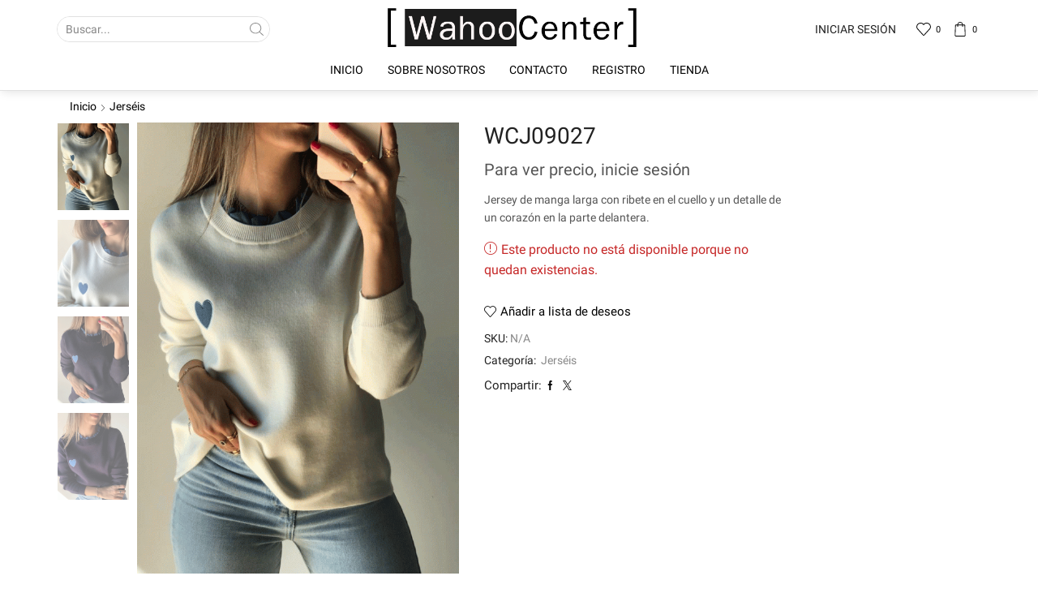

--- FILE ---
content_type: text/html; charset=UTF-8
request_url: https://www.wahoocenter.com/producto/wcj09027
body_size: 41782
content:

<!DOCTYPE html>
<html lang="es" >
<head>
	<meta charset="UTF-8" />
	<meta name="viewport" content="width=device-width, initial-scale=1.0, maximum-scale=1.0, user-scalable=0"/>
					<script>document.documentElement.className = document.documentElement.className + ' yes-js js_active js'</script>
			<meta name='robots' content='index, follow, max-image-preview:large, max-snippet:-1, max-video-preview:-1' />
	<style>img:is([sizes="auto" i], [sizes^="auto," i]) { contain-intrinsic-size: 3000px 1500px }</style>
	<script>window._wca = window._wca || [];</script>

	<!-- This site is optimized with the Yoast SEO plugin v26.1.1 - https://yoast.com/wordpress/plugins/seo/ -->
	<title>WCJ09027 - Wahoocenter</title>
	<link rel="canonical" href="https://www.wahoocenter.com/producto/wcj09027" />
	<meta property="og:locale" content="es_ES" />
	<meta property="og:type" content="article" />
	<meta property="og:title" content="WCJ09027 - Wahoocenter" />
	<meta property="og:description" content="Jersey de manga larga con ribete en el cuello y un detalle de un corazón en la parte delantera." />
	<meta property="og:url" content="https://www.wahoocenter.com/producto/wcj09027" />
	<meta property="og:site_name" content="Wahoocenter" />
	<meta property="article:publisher" content="https://www.facebook.com/WahooCenter/?ref=bookmarks" />
	<meta property="article:modified_time" content="2024-01-12T14:03:54+00:00" />
	<meta property="og:image" content="https://www.wahoocenter.com/wp-content/uploads/2023/09/wcj09027-3.gif" />
	<meta property="og:image:width" content="900" />
	<meta property="og:image:height" content="1261" />
	<meta property="og:image:type" content="image/gif" />
	<meta name="twitter:card" content="summary_large_image" />
	<meta name="twitter:site" content="@WahooCenter" />
	<meta name="twitter:label1" content="Tiempo de lectura" />
	<meta name="twitter:data1" content="1 minuto" />
	<script type="application/ld+json" class="yoast-schema-graph">{"@context":"https://schema.org","@graph":[{"@type":"WebPage","@id":"https://www.wahoocenter.com/producto/wcj09027","url":"https://www.wahoocenter.com/producto/wcj09027","name":"WCJ09027 - Wahoocenter","isPartOf":{"@id":"https://www.wahoocenter.com/#website"},"primaryImageOfPage":{"@id":"https://www.wahoocenter.com/producto/wcj09027#primaryimage"},"image":{"@id":"https://www.wahoocenter.com/producto/wcj09027#primaryimage"},"thumbnailUrl":"https://www.wahoocenter.com/wp-content/uploads/2023/09/wcj09027-3.gif","datePublished":"2023-09-15T15:51:34+00:00","dateModified":"2024-01-12T14:03:54+00:00","breadcrumb":{"@id":"https://www.wahoocenter.com/producto/wcj09027#breadcrumb"},"inLanguage":"es","potentialAction":[{"@type":"ReadAction","target":["https://www.wahoocenter.com/producto/wcj09027"]}]},{"@type":"ImageObject","inLanguage":"es","@id":"https://www.wahoocenter.com/producto/wcj09027#primaryimage","url":"https://www.wahoocenter.com/wp-content/uploads/2023/09/wcj09027-3.gif","contentUrl":"https://www.wahoocenter.com/wp-content/uploads/2023/09/wcj09027-3.gif","width":900,"height":1261},{"@type":"BreadcrumbList","@id":"https://www.wahoocenter.com/producto/wcj09027#breadcrumb","itemListElement":[{"@type":"ListItem","position":1,"name":"Portada","item":"https://www.wahoocenter.com/"},{"@type":"ListItem","position":2,"name":"Tienda","item":"https://www.wahoocenter.com/tienda"},{"@type":"ListItem","position":3,"name":"WCJ09027"}]},{"@type":"WebSite","@id":"https://www.wahoocenter.com/#website","url":"https://www.wahoocenter.com/","name":"Wahoocenter","description":"Tienda de ropa para mujer al por Mayor","publisher":{"@id":"https://www.wahoocenter.com/#organization"},"potentialAction":[{"@type":"SearchAction","target":{"@type":"EntryPoint","urlTemplate":"https://www.wahoocenter.com/?s={search_term_string}"},"query-input":{"@type":"PropertyValueSpecification","valueRequired":true,"valueName":"search_term_string"}}],"inLanguage":"es"},{"@type":"Organization","@id":"https://www.wahoocenter.com/#organization","name":"Wahoocenter","url":"https://www.wahoocenter.com/","logo":{"@type":"ImageObject","inLanguage":"es","@id":"https://www.wahoocenter.com/#/schema/logo/image/","url":"https://www.wahoocenter.com/wp-content/uploads/2020/04/LogoOficial-1.png","contentUrl":"https://www.wahoocenter.com/wp-content/uploads/2020/04/LogoOficial-1.png","width":668,"height":101,"caption":"Wahoocenter"},"image":{"@id":"https://www.wahoocenter.com/#/schema/logo/image/"},"sameAs":["https://www.facebook.com/WahooCenter/?ref=bookmarks","https://x.com/WahooCenter","https://www.instagram.com/wahoocenter","https://www.youtube.com/channel/UCZgUiYUmwQdTPt2dUzxpqPg/featured?view_as=subscriber"]}]}</script>
	<!-- / Yoast SEO plugin. -->


<link rel='dns-prefetch' href='//www.wahoocenter.com' />
<link rel='dns-prefetch' href='//www.googletagmanager.com' />
<link rel='dns-prefetch' href='//stats.wp.com' />
<link rel='preconnect' href='//c0.wp.com' />
<link rel="alternate" type="application/rss+xml" title="Wahoocenter &raquo; Feed" href="https://www.wahoocenter.com/feed" />
<link rel="alternate" type="application/rss+xml" title="Wahoocenter &raquo; Feed de los comentarios" href="https://www.wahoocenter.com/comments/feed" />
<link rel='stylesheet' id='argpd-cookies-eu-banner-css' href='https://www.wahoocenter.com/wp-content/plugins/adapta-rgpd/assets/css/cookies-banner-classic.css' type='text/css' media='all' />
<link rel='stylesheet' id='wp-block-library-css' href='https://c0.wp.com/c/6.8.3/wp-includes/css/dist/block-library/style.min.css' type='text/css' media='all' />
<style id='classic-theme-styles-inline-css' type='text/css'>
/*! This file is auto-generated */
.wp-block-button__link{color:#fff;background-color:#32373c;border-radius:9999px;box-shadow:none;text-decoration:none;padding:calc(.667em + 2px) calc(1.333em + 2px);font-size:1.125em}.wp-block-file__button{background:#32373c;color:#fff;text-decoration:none}
</style>
<link rel='stylesheet' id='mediaelement-css' href='https://c0.wp.com/c/6.8.3/wp-includes/js/mediaelement/mediaelementplayer-legacy.min.css' type='text/css' media='all' />
<link rel='stylesheet' id='wp-mediaelement-css' href='https://c0.wp.com/c/6.8.3/wp-includes/js/mediaelement/wp-mediaelement.min.css' type='text/css' media='all' />
<style id='jetpack-sharing-buttons-style-inline-css' type='text/css'>
.jetpack-sharing-buttons__services-list{display:flex;flex-direction:row;flex-wrap:wrap;gap:0;list-style-type:none;margin:5px;padding:0}.jetpack-sharing-buttons__services-list.has-small-icon-size{font-size:12px}.jetpack-sharing-buttons__services-list.has-normal-icon-size{font-size:16px}.jetpack-sharing-buttons__services-list.has-large-icon-size{font-size:24px}.jetpack-sharing-buttons__services-list.has-huge-icon-size{font-size:36px}@media print{.jetpack-sharing-buttons__services-list{display:none!important}}.editor-styles-wrapper .wp-block-jetpack-sharing-buttons{gap:0;padding-inline-start:0}ul.jetpack-sharing-buttons__services-list.has-background{padding:1.25em 2.375em}
</style>
<link rel='stylesheet' id='jquery-selectBox-css' href='https://www.wahoocenter.com/wp-content/plugins/yith-woocommerce-wishlist/assets/css/jquery.selectBox.css' type='text/css' media='all' />
<link rel='stylesheet' id='woocommerce_prettyPhoto_css-css' href='//www.wahoocenter.com/wp-content/plugins/woocommerce/assets/css/prettyPhoto.css' type='text/css' media='all' />
<link rel='stylesheet' id='yith-wcwl-main-css' href='https://www.wahoocenter.com/wp-content/plugins/yith-woocommerce-wishlist/assets/css/style.css' type='text/css' media='all' />
<style id='yith-wcwl-main-inline-css' type='text/css'>
 :root { --color-add-to-wishlist-background: #333333; --color-add-to-wishlist-text: #FFFFFF; --color-add-to-wishlist-border: #333333; --color-add-to-wishlist-background-hover: #333333; --color-add-to-wishlist-text-hover: #FFFFFF; --color-add-to-wishlist-border-hover: #333333; --rounded-corners-radius: 16px; --color-add-to-cart-background: #333333; --color-add-to-cart-text: #FFFFFF; --color-add-to-cart-border: #333333; --color-add-to-cart-background-hover: #4F4F4F; --color-add-to-cart-text-hover: #FFFFFF; --color-add-to-cart-border-hover: #4F4F4F; --add-to-cart-rounded-corners-radius: 16px; --color-button-style-1-background: #333333; --color-button-style-1-text: #FFFFFF; --color-button-style-1-border: #333333; --color-button-style-1-background-hover: #4F4F4F; --color-button-style-1-text-hover: #FFFFFF; --color-button-style-1-border-hover: #4F4F4F; --color-button-style-2-background: #333333; --color-button-style-2-text: #FFFFFF; --color-button-style-2-border: #333333; --color-button-style-2-background-hover: #4F4F4F; --color-button-style-2-text-hover: #FFFFFF; --color-button-style-2-border-hover: #4F4F4F; --color-wishlist-table-background: #FFFFFF; --color-wishlist-table-text: #6d6c6c; --color-wishlist-table-border: #FFFFFF; --color-headers-background: #F4F4F4; --color-share-button-color: #FFFFFF; --color-share-button-color-hover: #FFFFFF; --color-fb-button-background: #39599E; --color-fb-button-background-hover: #595A5A; --color-tw-button-background: #45AFE2; --color-tw-button-background-hover: #595A5A; --color-pr-button-background: #AB2E31; --color-pr-button-background-hover: #595A5A; --color-em-button-background: #FBB102; --color-em-button-background-hover: #595A5A; --color-wa-button-background: #00A901; --color-wa-button-background-hover: #595A5A; --feedback-duration: 3s } 
 :root { --color-add-to-wishlist-background: #333333; --color-add-to-wishlist-text: #FFFFFF; --color-add-to-wishlist-border: #333333; --color-add-to-wishlist-background-hover: #333333; --color-add-to-wishlist-text-hover: #FFFFFF; --color-add-to-wishlist-border-hover: #333333; --rounded-corners-radius: 16px; --color-add-to-cart-background: #333333; --color-add-to-cart-text: #FFFFFF; --color-add-to-cart-border: #333333; --color-add-to-cart-background-hover: #4F4F4F; --color-add-to-cart-text-hover: #FFFFFF; --color-add-to-cart-border-hover: #4F4F4F; --add-to-cart-rounded-corners-radius: 16px; --color-button-style-1-background: #333333; --color-button-style-1-text: #FFFFFF; --color-button-style-1-border: #333333; --color-button-style-1-background-hover: #4F4F4F; --color-button-style-1-text-hover: #FFFFFF; --color-button-style-1-border-hover: #4F4F4F; --color-button-style-2-background: #333333; --color-button-style-2-text: #FFFFFF; --color-button-style-2-border: #333333; --color-button-style-2-background-hover: #4F4F4F; --color-button-style-2-text-hover: #FFFFFF; --color-button-style-2-border-hover: #4F4F4F; --color-wishlist-table-background: #FFFFFF; --color-wishlist-table-text: #6d6c6c; --color-wishlist-table-border: #FFFFFF; --color-headers-background: #F4F4F4; --color-share-button-color: #FFFFFF; --color-share-button-color-hover: #FFFFFF; --color-fb-button-background: #39599E; --color-fb-button-background-hover: #595A5A; --color-tw-button-background: #45AFE2; --color-tw-button-background-hover: #595A5A; --color-pr-button-background: #AB2E31; --color-pr-button-background-hover: #595A5A; --color-em-button-background: #FBB102; --color-em-button-background-hover: #595A5A; --color-wa-button-background: #00A901; --color-wa-button-background-hover: #595A5A; --feedback-duration: 3s } 
</style>
<style id='global-styles-inline-css' type='text/css'>
:root{--wp--preset--aspect-ratio--square: 1;--wp--preset--aspect-ratio--4-3: 4/3;--wp--preset--aspect-ratio--3-4: 3/4;--wp--preset--aspect-ratio--3-2: 3/2;--wp--preset--aspect-ratio--2-3: 2/3;--wp--preset--aspect-ratio--16-9: 16/9;--wp--preset--aspect-ratio--9-16: 9/16;--wp--preset--color--black: #000000;--wp--preset--color--cyan-bluish-gray: #abb8c3;--wp--preset--color--white: #ffffff;--wp--preset--color--pale-pink: #f78da7;--wp--preset--color--vivid-red: #cf2e2e;--wp--preset--color--luminous-vivid-orange: #ff6900;--wp--preset--color--luminous-vivid-amber: #fcb900;--wp--preset--color--light-green-cyan: #7bdcb5;--wp--preset--color--vivid-green-cyan: #00d084;--wp--preset--color--pale-cyan-blue: #8ed1fc;--wp--preset--color--vivid-cyan-blue: #0693e3;--wp--preset--color--vivid-purple: #9b51e0;--wp--preset--gradient--vivid-cyan-blue-to-vivid-purple: linear-gradient(135deg,rgba(6,147,227,1) 0%,rgb(155,81,224) 100%);--wp--preset--gradient--light-green-cyan-to-vivid-green-cyan: linear-gradient(135deg,rgb(122,220,180) 0%,rgb(0,208,130) 100%);--wp--preset--gradient--luminous-vivid-amber-to-luminous-vivid-orange: linear-gradient(135deg,rgba(252,185,0,1) 0%,rgba(255,105,0,1) 100%);--wp--preset--gradient--luminous-vivid-orange-to-vivid-red: linear-gradient(135deg,rgba(255,105,0,1) 0%,rgb(207,46,46) 100%);--wp--preset--gradient--very-light-gray-to-cyan-bluish-gray: linear-gradient(135deg,rgb(238,238,238) 0%,rgb(169,184,195) 100%);--wp--preset--gradient--cool-to-warm-spectrum: linear-gradient(135deg,rgb(74,234,220) 0%,rgb(151,120,209) 20%,rgb(207,42,186) 40%,rgb(238,44,130) 60%,rgb(251,105,98) 80%,rgb(254,248,76) 100%);--wp--preset--gradient--blush-light-purple: linear-gradient(135deg,rgb(255,206,236) 0%,rgb(152,150,240) 100%);--wp--preset--gradient--blush-bordeaux: linear-gradient(135deg,rgb(254,205,165) 0%,rgb(254,45,45) 50%,rgb(107,0,62) 100%);--wp--preset--gradient--luminous-dusk: linear-gradient(135deg,rgb(255,203,112) 0%,rgb(199,81,192) 50%,rgb(65,88,208) 100%);--wp--preset--gradient--pale-ocean: linear-gradient(135deg,rgb(255,245,203) 0%,rgb(182,227,212) 50%,rgb(51,167,181) 100%);--wp--preset--gradient--electric-grass: linear-gradient(135deg,rgb(202,248,128) 0%,rgb(113,206,126) 100%);--wp--preset--gradient--midnight: linear-gradient(135deg,rgb(2,3,129) 0%,rgb(40,116,252) 100%);--wp--preset--font-size--small: 13px;--wp--preset--font-size--medium: 20px;--wp--preset--font-size--large: 36px;--wp--preset--font-size--x-large: 42px;--wp--preset--spacing--20: 0.44rem;--wp--preset--spacing--30: 0.67rem;--wp--preset--spacing--40: 1rem;--wp--preset--spacing--50: 1.5rem;--wp--preset--spacing--60: 2.25rem;--wp--preset--spacing--70: 3.38rem;--wp--preset--spacing--80: 5.06rem;--wp--preset--shadow--natural: 6px 6px 9px rgba(0, 0, 0, 0.2);--wp--preset--shadow--deep: 12px 12px 50px rgba(0, 0, 0, 0.4);--wp--preset--shadow--sharp: 6px 6px 0px rgba(0, 0, 0, 0.2);--wp--preset--shadow--outlined: 6px 6px 0px -3px rgba(255, 255, 255, 1), 6px 6px rgba(0, 0, 0, 1);--wp--preset--shadow--crisp: 6px 6px 0px rgba(0, 0, 0, 1);}:where(.is-layout-flex){gap: 0.5em;}:where(.is-layout-grid){gap: 0.5em;}body .is-layout-flex{display: flex;}.is-layout-flex{flex-wrap: wrap;align-items: center;}.is-layout-flex > :is(*, div){margin: 0;}body .is-layout-grid{display: grid;}.is-layout-grid > :is(*, div){margin: 0;}:where(.wp-block-columns.is-layout-flex){gap: 2em;}:where(.wp-block-columns.is-layout-grid){gap: 2em;}:where(.wp-block-post-template.is-layout-flex){gap: 1.25em;}:where(.wp-block-post-template.is-layout-grid){gap: 1.25em;}.has-black-color{color: var(--wp--preset--color--black) !important;}.has-cyan-bluish-gray-color{color: var(--wp--preset--color--cyan-bluish-gray) !important;}.has-white-color{color: var(--wp--preset--color--white) !important;}.has-pale-pink-color{color: var(--wp--preset--color--pale-pink) !important;}.has-vivid-red-color{color: var(--wp--preset--color--vivid-red) !important;}.has-luminous-vivid-orange-color{color: var(--wp--preset--color--luminous-vivid-orange) !important;}.has-luminous-vivid-amber-color{color: var(--wp--preset--color--luminous-vivid-amber) !important;}.has-light-green-cyan-color{color: var(--wp--preset--color--light-green-cyan) !important;}.has-vivid-green-cyan-color{color: var(--wp--preset--color--vivid-green-cyan) !important;}.has-pale-cyan-blue-color{color: var(--wp--preset--color--pale-cyan-blue) !important;}.has-vivid-cyan-blue-color{color: var(--wp--preset--color--vivid-cyan-blue) !important;}.has-vivid-purple-color{color: var(--wp--preset--color--vivid-purple) !important;}.has-black-background-color{background-color: var(--wp--preset--color--black) !important;}.has-cyan-bluish-gray-background-color{background-color: var(--wp--preset--color--cyan-bluish-gray) !important;}.has-white-background-color{background-color: var(--wp--preset--color--white) !important;}.has-pale-pink-background-color{background-color: var(--wp--preset--color--pale-pink) !important;}.has-vivid-red-background-color{background-color: var(--wp--preset--color--vivid-red) !important;}.has-luminous-vivid-orange-background-color{background-color: var(--wp--preset--color--luminous-vivid-orange) !important;}.has-luminous-vivid-amber-background-color{background-color: var(--wp--preset--color--luminous-vivid-amber) !important;}.has-light-green-cyan-background-color{background-color: var(--wp--preset--color--light-green-cyan) !important;}.has-vivid-green-cyan-background-color{background-color: var(--wp--preset--color--vivid-green-cyan) !important;}.has-pale-cyan-blue-background-color{background-color: var(--wp--preset--color--pale-cyan-blue) !important;}.has-vivid-cyan-blue-background-color{background-color: var(--wp--preset--color--vivid-cyan-blue) !important;}.has-vivid-purple-background-color{background-color: var(--wp--preset--color--vivid-purple) !important;}.has-black-border-color{border-color: var(--wp--preset--color--black) !important;}.has-cyan-bluish-gray-border-color{border-color: var(--wp--preset--color--cyan-bluish-gray) !important;}.has-white-border-color{border-color: var(--wp--preset--color--white) !important;}.has-pale-pink-border-color{border-color: var(--wp--preset--color--pale-pink) !important;}.has-vivid-red-border-color{border-color: var(--wp--preset--color--vivid-red) !important;}.has-luminous-vivid-orange-border-color{border-color: var(--wp--preset--color--luminous-vivid-orange) !important;}.has-luminous-vivid-amber-border-color{border-color: var(--wp--preset--color--luminous-vivid-amber) !important;}.has-light-green-cyan-border-color{border-color: var(--wp--preset--color--light-green-cyan) !important;}.has-vivid-green-cyan-border-color{border-color: var(--wp--preset--color--vivid-green-cyan) !important;}.has-pale-cyan-blue-border-color{border-color: var(--wp--preset--color--pale-cyan-blue) !important;}.has-vivid-cyan-blue-border-color{border-color: var(--wp--preset--color--vivid-cyan-blue) !important;}.has-vivid-purple-border-color{border-color: var(--wp--preset--color--vivid-purple) !important;}.has-vivid-cyan-blue-to-vivid-purple-gradient-background{background: var(--wp--preset--gradient--vivid-cyan-blue-to-vivid-purple) !important;}.has-light-green-cyan-to-vivid-green-cyan-gradient-background{background: var(--wp--preset--gradient--light-green-cyan-to-vivid-green-cyan) !important;}.has-luminous-vivid-amber-to-luminous-vivid-orange-gradient-background{background: var(--wp--preset--gradient--luminous-vivid-amber-to-luminous-vivid-orange) !important;}.has-luminous-vivid-orange-to-vivid-red-gradient-background{background: var(--wp--preset--gradient--luminous-vivid-orange-to-vivid-red) !important;}.has-very-light-gray-to-cyan-bluish-gray-gradient-background{background: var(--wp--preset--gradient--very-light-gray-to-cyan-bluish-gray) !important;}.has-cool-to-warm-spectrum-gradient-background{background: var(--wp--preset--gradient--cool-to-warm-spectrum) !important;}.has-blush-light-purple-gradient-background{background: var(--wp--preset--gradient--blush-light-purple) !important;}.has-blush-bordeaux-gradient-background{background: var(--wp--preset--gradient--blush-bordeaux) !important;}.has-luminous-dusk-gradient-background{background: var(--wp--preset--gradient--luminous-dusk) !important;}.has-pale-ocean-gradient-background{background: var(--wp--preset--gradient--pale-ocean) !important;}.has-electric-grass-gradient-background{background: var(--wp--preset--gradient--electric-grass) !important;}.has-midnight-gradient-background{background: var(--wp--preset--gradient--midnight) !important;}.has-small-font-size{font-size: var(--wp--preset--font-size--small) !important;}.has-medium-font-size{font-size: var(--wp--preset--font-size--medium) !important;}.has-large-font-size{font-size: var(--wp--preset--font-size--large) !important;}.has-x-large-font-size{font-size: var(--wp--preset--font-size--x-large) !important;}
:where(.wp-block-post-template.is-layout-flex){gap: 1.25em;}:where(.wp-block-post-template.is-layout-grid){gap: 1.25em;}
:where(.wp-block-columns.is-layout-flex){gap: 2em;}:where(.wp-block-columns.is-layout-grid){gap: 2em;}
:root :where(.wp-block-pullquote){font-size: 1.5em;line-height: 1.6;}
</style>
<style id='woocommerce-inline-inline-css' type='text/css'>
.woocommerce form .form-row .required { visibility: visible; }
</style>
<link rel='stylesheet' id='wc-gateway-ppec-frontend-css' href='https://www.wahoocenter.com/wp-content/plugins/woocommerce-gateway-paypal-express-checkout/assets/css/wc-gateway-ppec-frontend.css' type='text/css' media='all' />
<link rel='stylesheet' id='brands-styles-css' href='https://c0.wp.com/p/woocommerce/10.2.3/assets/css/brands.css' type='text/css' media='all' />
<link rel='stylesheet' id='etheme-parent-style-css' href='https://www.wahoocenter.com/wp-content/themes/xstore/xstore.min.css' type='text/css' media='all' />
<link rel='stylesheet' id='child-style-css' href='https://www.wahoocenter.com/wp-content/themes/xstore-child/style.css' type='text/css' media='all' />
<link rel='stylesheet' id='js_composer_front-css' href='https://www.wahoocenter.com/wp-content/plugins/js_composer/assets/css/js_composer.min.css' type='text/css' media='all' />
<link rel='stylesheet' id='etheme-swatches-style-css' href='https://www.wahoocenter.com/wp-content/themes/xstore/css/swatches.min.css' type='text/css' media='all' />
<link rel='stylesheet' id='etheme-wpb-style-css' href='https://www.wahoocenter.com/wp-content/themes/xstore/css/wpb.min.css' type='text/css' media='all' />
<link rel='stylesheet' id='etheme-slick-library-css' href='https://www.wahoocenter.com/wp-content/themes/xstore/css/libs/slick.min.css' type='text/css' media='all' />
<link rel='stylesheet' id='etheme-breadcrumbs-css' href='https://www.wahoocenter.com/wp-content/themes/xstore/css/modules/breadcrumbs.min.css' type='text/css' media='all' />
<link rel='stylesheet' id='etheme-back-top-css' href='https://www.wahoocenter.com/wp-content/themes/xstore/css/modules/back-top.min.css' type='text/css' media='all' />
<link rel='stylesheet' id='etheme-woocommerce-css' href='https://www.wahoocenter.com/wp-content/themes/xstore/css/modules/woocommerce/global.min.css' type='text/css' media='all' />
<link rel='stylesheet' id='etheme-woocommerce-archive-css' href='https://www.wahoocenter.com/wp-content/themes/xstore/css/modules/woocommerce/archive.min.css' type='text/css' media='all' />
<link rel='stylesheet' id='etheme-single-product-builder-css' href='https://www.wahoocenter.com/wp-content/themes/xstore/css/modules/woocommerce/single-product/single-product-builder.min.css' type='text/css' media='all' />
<link rel='stylesheet' id='etheme-single-product-elements-css' href='https://www.wahoocenter.com/wp-content/themes/xstore/css/modules/woocommerce/single-product/single-product-elements.min.css' type='text/css' media='all' />
<link rel='stylesheet' id='etheme-star-rating-css' href='https://www.wahoocenter.com/wp-content/themes/xstore/css/modules/star-rating.min.css' type='text/css' media='all' />
<link rel='stylesheet' id='etheme-comments-css' href='https://www.wahoocenter.com/wp-content/themes/xstore/css/modules/comments.min.css' type='text/css' media='all' />
<link rel='stylesheet' id='etheme-single-post-meta-css' href='https://www.wahoocenter.com/wp-content/themes/xstore/css/modules/blog/single-post/meta.min.css' type='text/css' media='all' />
<link rel='stylesheet' id='etheme-contact-forms-css' href='https://www.wahoocenter.com/wp-content/themes/xstore/css/modules/contact-forms.min.css' type='text/css' media='all' />
<style id='xstore-icons-font-inline-css' type='text/css'>
@font-face {
				  font-family: 'xstore-icons';
				  src:
				    url('https://www.wahoocenter.com/wp-content/themes/xstore/fonts/xstore-icons-light.ttf') format('truetype'),
				    url('https://www.wahoocenter.com/wp-content/themes/xstore/fonts/xstore-icons-light.woff2') format('woff2'),
				    url('https://www.wahoocenter.com/wp-content/themes/xstore/fonts/xstore-icons-light.woff') format('woff'),
				    url('https://www.wahoocenter.com/wp-content/themes/xstore/fonts/xstore-icons-light.svg#xstore-icons') format('svg');
				  font-weight: normal;
				  font-style: normal;
				  font-display: swap;
				}
</style>
<link rel='stylesheet' id='etheme-header-search-css' href='https://www.wahoocenter.com/wp-content/themes/xstore/css/modules/layout/header/parts/search.min.css' type='text/css' media='all' />
<link rel='stylesheet' id='etheme-header-menu-css' href='https://www.wahoocenter.com/wp-content/themes/xstore/css/modules/layout/header/parts/menu.min.css' type='text/css' media='all' />
<link rel='stylesheet' id='xstore-kirki-styles-css' href='https://www.wahoocenter.com/wp-content/uploads/xstore/kirki-styles.css' type='text/css' media='all' />
<script type="text/javascript" id="woocommerce-google-analytics-integration-gtag-js-after">
/* <![CDATA[ */
/* Google Analytics for WooCommerce (gtag.js) */
					window.dataLayer = window.dataLayer || [];
					function gtag(){dataLayer.push(arguments);}
					// Set up default consent state.
					for ( const mode of [{"analytics_storage":"denied","ad_storage":"denied","ad_user_data":"denied","ad_personalization":"denied","region":["AT","BE","BG","HR","CY","CZ","DK","EE","FI","FR","DE","GR","HU","IS","IE","IT","LV","LI","LT","LU","MT","NL","NO","PL","PT","RO","SK","SI","ES","SE","GB","CH"]}] || [] ) {
						gtag( "consent", "default", { "wait_for_update": 500, ...mode } );
					}
					gtag("js", new Date());
					gtag("set", "developer_id.dOGY3NW", true);
					gtag("config", "G-LN09EM6NZM", {"track_404":true,"allow_google_signals":true,"logged_in":false,"linker":{"domains":[],"allow_incoming":false},"custom_map":{"dimension1":"logged_in"}});
/* ]]> */
</script>
<script type="text/javascript" src="https://c0.wp.com/c/6.8.3/wp-includes/js/jquery/jquery.min.js" id="jquery-core-js"></script>
<script type="text/javascript" src="https://c0.wp.com/c/6.8.3/wp-includes/js/jquery/jquery-migrate.min.js" id="jquery-migrate-js"></script>
<script type="text/javascript" src="https://www.wahoocenter.com/wp-content/plugins/adapta-rgpd/assets/js/cookies-eu-banner.js" id="argpd-cookies-eu-banner-js"></script>
<script type="text/javascript" src="https://c0.wp.com/p/woocommerce/10.2.3/assets/js/jquery-blockui/jquery.blockUI.min.js" id="jquery-blockui-js" data-wp-strategy="defer"></script>
<script type="text/javascript" id="wc-add-to-cart-js-extra">
/* <![CDATA[ */
var wc_add_to_cart_params = {"ajax_url":"\/wp-admin\/admin-ajax.php","wc_ajax_url":"\/?wc-ajax=%%endpoint%%","i18n_view_cart":"Ver carrito","cart_url":"https:\/\/www.wahoocenter.com\/carrito","is_cart":"","cart_redirect_after_add":"no"};
/* ]]> */
</script>
<script type="text/javascript" src="https://c0.wp.com/p/woocommerce/10.2.3/assets/js/frontend/add-to-cart.min.js" id="wc-add-to-cart-js" data-wp-strategy="defer"></script>
<script type="text/javascript" id="wc-single-product-js-extra">
/* <![CDATA[ */
var wc_single_product_params = {"i18n_required_rating_text":"Por favor elige una puntuaci\u00f3n","i18n_rating_options":["1 de 5 estrellas","2 de 5 estrellas","3 de 5 estrellas","4 de 5 estrellas","5 de 5 estrellas"],"i18n_product_gallery_trigger_text":"Ver galer\u00eda de im\u00e1genes a pantalla completa","review_rating_required":"yes","flexslider":{"rtl":false,"animation":"slide","smoothHeight":true,"directionNav":false,"controlNav":"thumbnails","slideshow":false,"animationSpeed":500,"animationLoop":false,"allowOneSlide":false},"zoom_enabled":"1","zoom_options":[],"photoswipe_enabled":"","photoswipe_options":{"shareEl":false,"closeOnScroll":false,"history":false,"hideAnimationDuration":0,"showAnimationDuration":0},"flexslider_enabled":""};
/* ]]> */
</script>
<script type="text/javascript" src="https://c0.wp.com/p/woocommerce/10.2.3/assets/js/frontend/single-product.min.js" id="wc-single-product-js" defer="defer" data-wp-strategy="defer"></script>
<script type="text/javascript" src="https://c0.wp.com/p/woocommerce/10.2.3/assets/js/js-cookie/js.cookie.min.js" id="js-cookie-js" data-wp-strategy="defer"></script>
<script type="text/javascript" src="https://www.wahoocenter.com/wp-content/plugins/js_composer/assets/js/vendors/woocommerce-add-to-cart.js" id="vc_woocommerce-add-to-cart-js-js"></script>
<script type="text/javascript" src="https://stats.wp.com/s-202604.js" id="woocommerce-analytics-js" defer="defer" data-wp-strategy="defer"></script>

<!-- Fragmento de código de la etiqueta de Google (gtag.js) añadida por Site Kit -->
<!-- Fragmento de código de Google Analytics añadido por Site Kit -->
<script type="text/javascript" src="https://www.googletagmanager.com/gtag/js?id=GT-NGBPL6QW" id="google_gtagjs-js" async></script>
<script type="text/javascript" id="google_gtagjs-js-after">
/* <![CDATA[ */
window.dataLayer = window.dataLayer || [];function gtag(){dataLayer.push(arguments);}
gtag("set","linker",{"domains":["www.wahoocenter.com"]});
gtag("js", new Date());
gtag("set", "developer_id.dZTNiMT", true);
gtag("config", "GT-NGBPL6QW");
 window._googlesitekit = window._googlesitekit || {}; window._googlesitekit.throttledEvents = []; window._googlesitekit.gtagEvent = (name, data) => { var key = JSON.stringify( { name, data } ); if ( !! window._googlesitekit.throttledEvents[ key ] ) { return; } window._googlesitekit.throttledEvents[ key ] = true; setTimeout( () => { delete window._googlesitekit.throttledEvents[ key ]; }, 5 ); gtag( "event", name, { ...data, event_source: "site-kit" } ); }; 
/* ]]> */
</script>
<script></script><link rel="https://api.w.org/" href="https://www.wahoocenter.com/wp-json/" /><link rel="alternate" title="JSON" type="application/json" href="https://www.wahoocenter.com/wp-json/wp/v2/product/28973" /><link rel="EditURI" type="application/rsd+xml" title="RSD" href="https://www.wahoocenter.com/xmlrpc.php?rsd" />
<meta name="generator" content="WordPress 6.8.3" />
<meta name="generator" content="WooCommerce 10.2.3" />
<link rel='shortlink' href='https://www.wahoocenter.com/?p=28973' />
<meta name="generator" content="Site Kit by Google 1.163.0" />	<style>img#wpstats{display:none}</style>
					<link rel="prefetch" as="font" href="https://www.wahoocenter.com/wp-content/themes/xstore/fonts/xstore-icons-light.woff?v=9.6" type="font/woff">
					<link rel="prefetch" as="font" href="https://www.wahoocenter.com/wp-content/themes/xstore/fonts/xstore-icons-light.woff2?v=9.6" type="font/woff2">
			<noscript><style>.woocommerce-product-gallery{ opacity: 1 !important; }</style></noscript>
	<meta name="generator" content="Powered by WPBakery Page Builder - drag and drop page builder for WordPress."/>
<style type="text/css">.broken_link, a.broken_link {
	text-decoration: line-through;
}</style><link rel="icon" href="https://www.wahoocenter.com/wp-content/uploads/2020/04/cropped-Icono-32x32.png" sizes="32x32" />
<link rel="icon" href="https://www.wahoocenter.com/wp-content/uploads/2020/04/cropped-Icono-192x192.png" sizes="192x192" />
<link rel="apple-touch-icon" href="https://www.wahoocenter.com/wp-content/uploads/2020/04/cropped-Icono-180x180.png" />
<meta name="msapplication-TileImage" content="https://www.wahoocenter.com/wp-content/uploads/2020/04/cropped-Icono-270x270.png" />
<style id="kirki-inline-styles"></style><style type="text/css" class="et_custom-css">@media only screen and (max-width:1230px){.swiper-custom-left,.middle-inside .swiper-entry .swiper-button-prev,.middle-inside.swiper-entry .swiper-button-prev{left:-15px}.swiper-custom-right,.middle-inside .swiper-entry .swiper-button-next,.middle-inside.swiper-entry .swiper-button-next{right:-15px}.middle-inbox .swiper-entry .swiper-button-prev,.middle-inbox.swiper-entry .swiper-button-prev{left:8px}.middle-inbox .swiper-entry .swiper-button-next,.middle-inbox.swiper-entry .swiper-button-next{right:8px}.swiper-entry:hover .swiper-custom-left,.middle-inside .swiper-entry:hover .swiper-button-prev,.middle-inside.swiper-entry:hover .swiper-button-prev{left:-5px}.swiper-entry:hover .swiper-custom-right,.middle-inside .swiper-entry:hover .swiper-button-next,.middle-inside.swiper-entry:hover .swiper-button-next{right:-5px}.middle-inbox .swiper-entry:hover .swiper-button-prev,.middle-inbox.swiper-entry:hover .swiper-button-prev{left:5px}.middle-inbox .swiper-entry:hover .swiper-button-next,.middle-inbox.swiper-entry:hover .swiper-button-next{right:5px}}.header-main-menu.et_element-top-level .menu{margin-right:-15px;margin-left:-15px}@media only screen and (max-width:992px){.header-wrapper,.site-header-vertical{display:none}}@media only screen and (min-width:993px){.mobile-header-wrapper{display:none}}.swiper-container{width:auto}.content-product .product-content-image img,.category-grid img,.categoriesCarousel .category-grid img{width:100%}.etheme-elementor-slider:not(.swiper-container-initialized,.swiper-initialized) .swiper-slide{max-width:calc(100% / var(--slides-per-view,4))}.etheme-elementor-slider[data-animation]:not(.swiper-container-initialized,.swiper-initialized,[data-animation=slide],[data-animation=coverflow]) .swiper-slide{max-width:100%}body:not([data-elementor-device-mode]) .etheme-elementor-off-canvas__container{transition:none;opacity:0;visibility:hidden;position:fixed}</style><noscript><style> .wpb_animate_when_almost_visible { opacity: 1; }</style></noscript><style type="text/css" data-type="et_vc_shortcodes-custom-css">@media only screen and (max-width: 1199px) and (min-width: 769px) { div.et-md-no-bg { background-image: none !important; } }@media only screen and (max-width: 768px) and (min-width: 480px) { div.et-sm-no-bg { background-image: none !important; } }@media only screen and (max-width: 480px) {div.et-xs-no-bg { background-image: none !important; }}</style></head>
<body class="wp-singular product-template-default single single-product postid-28973 wp-theme-xstore wp-child-theme-xstore-child theme-xstore non-logged-in woocommerce woocommerce-page woocommerce-no-js et_cart-type-1 et_b_dt_header-not-overlap et_b_mob_header-not-overlap breadcrumbs-type-left2 wide et-preloader-off et-catalog-off  sticky-message-on et-enable-swatch wpb-js-composer js-comp-ver-8.1 vc_responsive" data-mode="light">



<div class="template-container">

		<div class="template-content">
		<div class="page-wrapper">
			<header id="header" class="site-header sticky"  data-type="sticky"><div class="header-wrapper">

<div class="header-main-wrapper sticky">
	<div class="header-main" data-title="Header main">
		<div class="et-row-container et-container">
			<div class="et-wrap-columns flex align-items-center">		
				
		
        <div class="et_column et_col-xs-3 et_col-xs-offset-0">
			

<div class="et_element et_b_header-search flex align-items-center   et-content-left justify-content-start mob-justify-content-center flex-basis-full et_element-top-level et-content-dropdown" >
		
	    
        <form action="https://www.wahoocenter.com/" role="search" data-min="3" data-per-page="100"
                            class="ajax-search-form  ajax-with-suggestions input-input " method="get">
			
                <div class="input-row flex align-items-center et-overflow-hidden" data-search-mode="dark">
                    					                    <label class="screen-reader-text" for="et_b-header-search-input-86">Search input</label>
                    <input type="text" value=""
                           placeholder="Buscar..." autocomplete="off" class="form-control" id="et_b-header-search-input-86" name="s">
					
					                        <input type="hidden" name="post_type" value="product">
					
                                            <input type="hidden" name="et_search" value="true">
                    					
					                    <span class="buttons-wrapper flex flex-nowrap pos-relative">
                    <span class="clear flex-inline justify-content-center align-items-center pointer">
                        <span class="et_b-icon">
                            <svg xmlns="http://www.w3.org/2000/svg" width=".7em" height=".7em" viewBox="0 0 24 24"><path d="M13.056 12l10.728-10.704c0.144-0.144 0.216-0.336 0.216-0.552 0-0.192-0.072-0.384-0.216-0.528-0.144-0.12-0.336-0.216-0.528-0.216 0 0 0 0 0 0-0.192 0-0.408 0.072-0.528 0.216l-10.728 10.728-10.704-10.728c-0.288-0.288-0.768-0.288-1.056 0-0.168 0.144-0.24 0.336-0.24 0.528 0 0.216 0.072 0.408 0.216 0.552l10.728 10.704-10.728 10.704c-0.144 0.144-0.216 0.336-0.216 0.552s0.072 0.384 0.216 0.528c0.288 0.288 0.768 0.288 1.056 0l10.728-10.728 10.704 10.704c0.144 0.144 0.336 0.216 0.528 0.216s0.384-0.072 0.528-0.216c0.144-0.144 0.216-0.336 0.216-0.528s-0.072-0.384-0.216-0.528l-10.704-10.704z"></path></svg>
                        </span>
                    </span>
                    <button type="submit" class="search-button flex justify-content-center align-items-center pointer" aria-label="Search button">
                        <span class="et_b-loader"></span>
                    <svg xmlns="http://www.w3.org/2000/svg" width="1em" height="1em" fill="currentColor" viewBox="0 0 24 24"><path d="M23.784 22.8l-6.168-6.144c1.584-1.848 2.448-4.176 2.448-6.576 0-5.52-4.488-10.032-10.032-10.032-5.52 0-10.008 4.488-10.008 10.008s4.488 10.032 10.032 10.032c2.424 0 4.728-0.864 6.576-2.472l6.168 6.144c0.144 0.144 0.312 0.216 0.48 0.216s0.336-0.072 0.456-0.192c0.144-0.12 0.216-0.288 0.24-0.48 0-0.192-0.072-0.384-0.192-0.504zM18.696 10.080c0 4.752-3.888 8.64-8.664 8.64-4.752 0-8.64-3.888-8.64-8.664 0-4.752 3.888-8.64 8.664-8.64s8.64 3.888 8.64 8.664z"></path></svg>                    <span class="screen-reader-text">Search</span></button>
                </span>
                </div>
				
											                <div class="ajax-results-wrapper"></div>
			        </form>
		</div>
        </div>
			
				
		
        <div class="et_column et_col-xs-4 et_col-xs-offset-1">
			

    <div class="et_element et_b_header-logo align-center mob-align-center et_element-top-level" >
        <a href="https://www.wahoocenter.com">
            <span><img width="668" height="101" src="https://www.wahoocenter.com/wp-content/uploads/2020/04/LogoOficial-1.png" class="et_b_header-logo-img" alt="" decoding="async" fetchpriority="high" srcset="https://www.wahoocenter.com/wp-content/uploads/2020/04/LogoOficial-1.png 668w, https://www.wahoocenter.com/wp-content/uploads/2020/04/LogoOficial-1-300x45.png 300w, https://www.wahoocenter.com/wp-content/uploads/2020/04/LogoOficial-1-1x1.png 1w, https://www.wahoocenter.com/wp-content/uploads/2020/04/LogoOficial-1-10x2.png 10w, https://www.wahoocenter.com/wp-content/uploads/2020/04/LogoOficial-1-600x91.png 600w" sizes="(max-width: 668px) 100vw, 668px" /></span><span class="fixed"><img width="668" height="101" src="https://www.wahoocenter.com/wp-content/uploads/2020/04/LogoOficial-1.png" class="et_b_header-logo-img" alt="" decoding="async" fetchpriority="high" srcset="https://www.wahoocenter.com/wp-content/uploads/2020/04/LogoOficial-1.png 668w, https://www.wahoocenter.com/wp-content/uploads/2020/04/LogoOficial-1-300x45.png 300w, https://www.wahoocenter.com/wp-content/uploads/2020/04/LogoOficial-1-1x1.png 1w, https://www.wahoocenter.com/wp-content/uploads/2020/04/LogoOficial-1-10x2.png 10w, https://www.wahoocenter.com/wp-content/uploads/2020/04/LogoOficial-1-600x91.png 600w" sizes="(max-width: 668px) 100vw, 668px" /></span>            
        </a>
    </div>

        </div>
			
				
		
        <div class="et_column et_col-xs-3 et_col-xs-offset-1 pos-static">
			

<style>                .connect-block-element-pEkPT {
                    --connect-block-space: 5px;
                    margin: 0 -5px;
                }
                .et_element.connect-block-element-pEkPT > div,
                .et_element.connect-block-element-pEkPT > form.cart,
                .et_element.connect-block-element-pEkPT > .price {
                    margin: 0 5px;
                }
                                    .et_element.connect-block-element-pEkPT > .et_b_header-widget > div, 
                    .et_element.connect-block-element-pEkPT > .et_b_header-widget > ul {
                        margin-left: 5px;
                        margin-right: 5px;
                    }
                    .et_element.connect-block-element-pEkPT .widget_nav_menu .menu > li > a {
                        margin: 0 5px                    }
/*                    .et_element.connect-block-element-pEkPT .widget_nav_menu .menu .menu-item-has-children > a:after {
                        right: 5px;
                    }*/
                </style><div class="et_element et_connect-block flex flex-row connect-block-element-pEkPT align-items-center justify-content-end">
  

<div class="et_element et_b_header-account flex align-items-center  login-link account-type1 et-content-dropdown et-content-toTop et_element-top-level" >
	
    <a href="https://www.wahoocenter.com/mi-cuenta"
       class=" flex full-width align-items-center  justify-content-center mob-justify-content-start">
			<span class="flex-inline justify-content-center align-items-center flex-wrap">

								
				                    <span class="et-element-label inline-block mob-hide">
						INICIAR SESIÓN					</span>
								
				
			</span>
    </a>
					
                <div class="header-account-content et-mini-content">
					                    <div class="et-content">
												                        <form class="woocommerce-form woocommerce-form-login login " data-tab-name="login" autocomplete="off" method="post"
                              action="https://www.wahoocenter.com/mi-cuenta">
							
							
                            <p class="woocommerce-form-row woocommerce-form-row--wide form-row form-row-wide">
                                <label for="username">Username or email                                    &nbsp;<span class="required">*</span></label>
                                <input type="text" title="username"
                                       class="woocommerce-Input woocommerce-Input--text input-text"
                                       name="username" id="username"
                                       value=""/>                            </p>
                            <p class="woocommerce-form-row woocommerce-form-row--wide form-row form-row-wide">
                                <label for="password">Contraseña&nbsp;<span
                                            class="required">*</span></label>
                                <input class="woocommerce-Input woocommerce-Input--text input-text" type="password"
                                       name="password" id="password" autocomplete="current-password"/>
                            </p>
							
							
                            <a href="https://www.wahoocenter.com/mi-cuenta/lost-password"
                               class="lost-password">Lost password?</a>

                            <p>
                                <label for="rememberme"
                                       class="woocommerce-form__label woocommerce-form__label-for-checkbox inline">
                                    <input class="woocommerce-form__input woocommerce-form__input-checkbox"
                                           name="rememberme" type="checkbox" id="rememberme" value="forever"/>
                                    <span>Recuérdame</span>
                                </label>
                            </p>

                            <p class="login-submit">
								<input type="hidden" id="woocommerce-login-nonce" name="woocommerce-login-nonce" value="a0d959c797" /><input type="hidden" name="_wp_http_referer" value="/producto/wcj09027" />                                <button type="submit" class="woocommerce-Button button" name="login"
                                        value="Iniciar sesión">Iniciar sesión</button>
                            </p>
							
							
                        </form>
						
						
                    </div>

                </div>
					
	</div>



<div class="et_element et_b_header-wishlist  flex align-items-center wishlist-type1  et-quantity-right et-content-dropdown et-content-toTop et_element-top-level" >
        <a href="https://www.wahoocenter.com/lista-de-deseos" class=" flex flex-wrap full-width align-items-center  justify-content-start mob-justify-content-end currentColor">
            <span class="flex-inline justify-content-center align-items-center flex-wrap">
                                    <span class="et_b-icon">
                        <span class="et-svg"><svg width="1em" height="1em" xmlns="http://www.w3.org/2000/svg" xmlns:xlink="http://www.w3.org/1999/xlink" x="0px" y="0px" viewBox="0 0 100 100" xml:space="preserve"><path d="M99.5,31.5C98.4,17.2,86.3,5.7,71.9,5.3C63.8,5,55.6,8.5,50,14.5C44.3,8.4,36.4,5,28.1,5.3C13.7,5.7,1.6,17.2,0.5,31.5
                    c-0.1,1.2-0.1,2.5-0.1,3.7c0.2,5.1,2.4,10.2,6.1,14.3l39.2,43.4c1.1,1.2,2.7,1.9,4.3,1.9c1.6,0,3.2-0.7,4.4-1.9l39.1-43.4
                    c3.7-4.1,5.8-9.1,6.1-14.3C99.6,34,99.6,32.7,99.5,31.5z M49.6,89.2L10.5,45.8c-2.8-3.1-4.5-7-4.7-10.9c0-1,0-2,0.1-3
                    C6.8,20.4,16.6,11,28.2,10.7c0.2,0,0.5,0,0.7,0c7.4,0,14.5,3.6,18.8,9.7c0.5,0.7,1.3,1.1,2.2,1.1s1.7-0.4,2.2-1.1
                    c4.5-6.3,11.8-9.9,19.6-9.7c11.6,0.4,21.4,9.7,22.4,21.2c0.1,1,0.1,2,0.1,3v0c-0.2,3.9-1.8,7.8-4.7,10.9L50.4,89.2
                    C50.2,89.4,49.7,89.3,49.6,89.2z"/></svg></span>                                <span class="et-wishlist-quantity et-quantity count-0">
          0        </span>
		                    </span>
                	
	            	
	                        </span>
    </a>
	        <span class="et-wishlist-quantity et-quantity count-0">
          0        </span>
			</div>


	

<div class="et_element et_b_header-cart  flex align-items-center cart-type1  et-quantity-right et-content-right et-content-dropdown et-content-toTop et_element-top-level" >
	        <a href="https://www.wahoocenter.com/carrito" class=" flex flex-wrap full-width align-items-center  justify-content-end mob-justify-content-end currentColor">
			<span class="flex-inline justify-content-center align-items-center
			">

									
					                        <span class="et_b-icon">
							<span class="et-svg"><svg xmlns="http://www.w3.org/2000/svg" width="1em" height="1em" viewBox="0 0 24 24"><path d="M20.232 5.352c-0.024-0.528-0.456-0.912-0.936-0.912h-2.736c-0.12-2.448-2.112-4.392-4.56-4.392s-4.464 1.944-4.56 4.392h-2.712c-0.528 0-0.936 0.432-0.936 0.936l-0.648 16.464c-0.024 0.552 0.168 1.104 0.552 1.512s0.888 0.624 1.464 0.624h13.68c0.552 0 1.056-0.216 1.464-0.624 0.36-0.408 0.552-0.936 0.552-1.488l-0.624-16.512zM12 1.224c1.8 0 3.288 1.416 3.408 3.216l-6.816-0.024c0.12-1.776 1.608-3.192 3.408-3.192zM7.44 5.616v1.968c0 0.336 0.264 0.6 0.6 0.6s0.6-0.264 0.6-0.6v-1.968h6.792v1.968c0 0.336 0.264 0.6 0.6 0.6s0.6-0.264 0.6-0.6v-1.968h2.472l0.624 16.224c-0.024 0.24-0.12 0.48-0.288 0.648s-0.384 0.264-0.6 0.264h-13.68c-0.24 0-0.456-0.096-0.624-0.264s-0.24-0.384-0.216-0.624l0.624-16.248h2.496z"></path></svg></span>							        <span class="et-cart-quantity et-quantity count-0">
              0            </span>
								</span>
					
									
					
												</span>
        </a>
		        <span class="et-cart-quantity et-quantity count-0">
              0            </span>
				    <div class="et-mini-content">
		        <div class="et-content">
			
							                    <div class="widget woocommerce widget_shopping_cart">
                        <div class="widget_shopping_cart_content">
                            <div class="woocommerce-mini-cart cart_list product_list_widget ">
								        <div class="woocommerce-mini-cart__empty-message empty">
            <p>No hay productos en el carrito.</p>
			                <a class="btn" href="https://www.wahoocenter.com/tienda"><span>Volver a la tienda</span></a>
			        </div>
		                            </div>
                        </div>
                    </div>
							
            <div class="woocommerce-mini-cart__footer-wrapper">
				
        <div class="product_list-popup-footer-inner"  style="display: none;">

            <div class="cart-popup-footer">
                <a href="https://www.wahoocenter.com/carrito"
                   class="btn-view-cart wc-forward">Carrito de compra                    (0)</a>
                <div class="cart-widget-subtotal woocommerce-mini-cart__total total"
                     data-amount="0">
					<span class="small-h">Subtotal:</span> <span class="big-coast"><span class="woocommerce-Price-amount amount"><bdi>0,00&nbsp;<span class="woocommerce-Price-currencySymbol">&euro;</span></bdi></span></span>                </div>
            </div>
			
			
            <p class="buttons mini-cart-buttons">
				<a href="https://www.wahoocenter.com/finalizar-compra" class="button btn-checkout wc-forward">Finalizar compra</a>            </p>
			
			
        </div>
		
		            </div>
        </div>
    </div>
	
		</div>

</div>        </div>
	</div>		</div>
	</div>
</div>

<div class="header-bottom-wrapper sticky">
	<div class="header-bottom" data-title="Header bottom">
		<div class="et-row-container et-container">
			<div class="et-wrap-columns flex align-items-center">		
				
		
        <div class="et_column et_col-xs-12 et_col-xs-offset-0 pos-static">
			

<div class="et_element et_b_header-menu header-main-menu flex align-items-center menu-items-underline  justify-content-center et_element-top-level" >
	<div class="menu-main-container"><ul id="menu-main-menu" class="menu"><li id="menu-item-6884" class="menu-item menu-item-type-post_type menu-item-object-page menu-item-home menu-item-6884 item-level-0 item-design-dropdown"><a href="https://www.wahoocenter.com/" class="item-link">Inicio</a></li>
<li id="menu-item-6919" class="menu-item menu-item-type-post_type menu-item-object-page menu-item-6919 item-level-0 item-design-dropdown columns-2"><a href="https://www.wahoocenter.com/sobre-nosotros" class="item-link">Sobre nosotros</a></li>
<li id="menu-item-6883" class="menu-item menu-item-type-post_type menu-item-object-page menu-item-6883 item-level-0 item-design-dropdown"><a href="https://www.wahoocenter.com/contacto" class="item-link">Contacto</a></li>
<li id="menu-item-7305" class="menu-item menu-item-type-post_type menu-item-object-page menu-item-7305 item-level-0 item-design-dropdown"><a href="https://www.wahoocenter.com/registro-profesionales" class="item-link">Registro</a></li>
<li id="menu-item-6931" class="menu-item menu-item-type-post_type menu-item-object-page current_page_parent menu-item-6931 item-level-0 item-design-dropdown"><a href="https://www.wahoocenter.com/tienda" class="item-link">Tienda</a></li>
</ul></div></div>

        </div>
	</div>		</div>
	</div>
</div>
</div><div class="mobile-header-wrapper">


<div class="header-main-wrapper sticky">
	<div class="header-main" data-title="Header main">
		<div class="et-row-container et-container">
			<div class="et-wrap-columns flex align-items-center">		
				
		
        <div class="et_column et_col-xs-3 et_col-xs-offset-0 pos-static">
			

<div class="et_element et_b_header-mobile-menu  static et-content_toggle et-off-canvas et-content-left toggles-by-arrow" data-item-click="item">
	
    <span class="et-element-label-wrapper flex  justify-content-start mob-justify-content-start">
			<span class="flex-inline align-items-center et-element-label pointer et-toggle valign-center" >
				<span class="et_b-icon"><svg version="1.1" xmlns="http://www.w3.org/2000/svg" width="1em" height="1em" viewBox="0 0 24 24"><path d="M0.792 5.904h22.416c0.408 0 0.744-0.336 0.744-0.744s-0.336-0.744-0.744-0.744h-22.416c-0.408 0-0.744 0.336-0.744 0.744s0.336 0.744 0.744 0.744zM23.208 11.256h-22.416c-0.408 0-0.744 0.336-0.744 0.744s0.336 0.744 0.744 0.744h22.416c0.408 0 0.744-0.336 0.744-0.744s-0.336-0.744-0.744-0.744zM23.208 18.096h-22.416c-0.408 0-0.744 0.336-0.744 0.744s0.336 0.744 0.744 0.744h22.416c0.408 0 0.744-0.336 0.744-0.744s-0.336-0.744-0.744-0.744z"></path></svg></span>							</span>
		</span>
	        <div class="et-mini-content">
			<span class="et-toggle pos-absolute et-close full-left top">
				<svg xmlns="http://www.w3.org/2000/svg" width="0.8em" height="0.8em" viewBox="0 0 24 24">
					<path d="M13.056 12l10.728-10.704c0.144-0.144 0.216-0.336 0.216-0.552 0-0.192-0.072-0.384-0.216-0.528-0.144-0.12-0.336-0.216-0.528-0.216 0 0 0 0 0 0-0.192 0-0.408 0.072-0.528 0.216l-10.728 10.728-10.704-10.728c-0.288-0.288-0.768-0.288-1.056 0-0.168 0.144-0.24 0.336-0.24 0.528 0 0.216 0.072 0.408 0.216 0.552l10.728 10.704-10.728 10.704c-0.144 0.144-0.216 0.336-0.216 0.552s0.072 0.384 0.216 0.528c0.288 0.288 0.768 0.288 1.056 0l10.728-10.728 10.704 10.704c0.144 0.144 0.336 0.216 0.528 0.216s0.384-0.072 0.528-0.216c0.144-0.144 0.216-0.336 0.216-0.528s-0.072-0.384-0.216-0.528l-10.704-10.704z"></path>
				</svg>
			</span>

            <div class="et-content mobile-menu-content children-align-inherit">
				

    <div class="et_element et_b_header-logo justify-content-center" >
        <a href="https://www.wahoocenter.com">
            <span><img width="668" height="101" src="https://www.wahoocenter.com/wp-content/uploads/2020/04/LogoOficial-1.png" class="et_b_header-logo-img" alt="" decoding="async" srcset="https://www.wahoocenter.com/wp-content/uploads/2020/04/LogoOficial-1.png 668w, https://www.wahoocenter.com/wp-content/uploads/2020/04/LogoOficial-1-300x45.png 300w, https://www.wahoocenter.com/wp-content/uploads/2020/04/LogoOficial-1-1x1.png 1w, https://www.wahoocenter.com/wp-content/uploads/2020/04/LogoOficial-1-10x2.png 10w, https://www.wahoocenter.com/wp-content/uploads/2020/04/LogoOficial-1-600x91.png 600w" sizes="(max-width: 668px) 100vw, 668px" /></span>            
        </a>
    </div>



<div class="et_element et_b_header-search flex align-items-center   et-content-left justify-content-start flex-basis-full et-content-dropdown" >
		
	    
        <form action="https://www.wahoocenter.com/" role="search" data-min="3" data-per-page="100"
                            class="ajax-search-form  ajax-with-suggestions input-input " method="get">
			
                <div class="input-row flex align-items-center et-overflow-hidden" data-search-mode="dark">
                    					                    <label class="screen-reader-text" for="et_b-header-search-input-83">Search input</label>
                    <input type="text" value=""
                           placeholder="Buscar..." autocomplete="off" class="form-control" id="et_b-header-search-input-83" name="s">
					
					                        <input type="hidden" name="post_type" value="product">
					
                                            <input type="hidden" name="et_search" value="true">
                    					
					                    <span class="buttons-wrapper flex flex-nowrap pos-relative">
                    <span class="clear flex-inline justify-content-center align-items-center pointer">
                        <span class="et_b-icon">
                            <svg xmlns="http://www.w3.org/2000/svg" width=".7em" height=".7em" viewBox="0 0 24 24"><path d="M13.056 12l10.728-10.704c0.144-0.144 0.216-0.336 0.216-0.552 0-0.192-0.072-0.384-0.216-0.528-0.144-0.12-0.336-0.216-0.528-0.216 0 0 0 0 0 0-0.192 0-0.408 0.072-0.528 0.216l-10.728 10.728-10.704-10.728c-0.288-0.288-0.768-0.288-1.056 0-0.168 0.144-0.24 0.336-0.24 0.528 0 0.216 0.072 0.408 0.216 0.552l10.728 10.704-10.728 10.704c-0.144 0.144-0.216 0.336-0.216 0.552s0.072 0.384 0.216 0.528c0.288 0.288 0.768 0.288 1.056 0l10.728-10.728 10.704 10.704c0.144 0.144 0.336 0.216 0.528 0.216s0.384-0.072 0.528-0.216c0.144-0.144 0.216-0.336 0.216-0.528s-0.072-0.384-0.216-0.528l-10.704-10.704z"></path></svg>
                        </span>
                    </span>
                    <button type="submit" class="search-button flex justify-content-center align-items-center pointer" aria-label="Search button">
                        <span class="et_b-loader"></span>
                    <svg xmlns="http://www.w3.org/2000/svg" width="1em" height="1em" fill="currentColor" viewBox="0 0 24 24"><path d="M23.784 22.8l-6.168-6.144c1.584-1.848 2.448-4.176 2.448-6.576 0-5.52-4.488-10.032-10.032-10.032-5.52 0-10.008 4.488-10.008 10.008s4.488 10.032 10.032 10.032c2.424 0 4.728-0.864 6.576-2.472l6.168 6.144c0.144 0.144 0.312 0.216 0.48 0.216s0.336-0.072 0.456-0.192c0.144-0.12 0.216-0.288 0.24-0.48 0-0.192-0.072-0.384-0.192-0.504zM18.696 10.080c0 4.752-3.888 8.64-8.664 8.64-4.752 0-8.64-3.888-8.64-8.664 0-4.752 3.888-8.64 8.664-8.64s8.64 3.888 8.64 8.664z"></path></svg>                    <span class="screen-reader-text">Search</span></button>
                </span>
                </div>
				
											                <div class="ajax-results-wrapper"></div>
			        </form>
		</div>
                    <div class="et_element et_b_header-menu header-mobile-menu flex align-items-center"
                         data-title="Menu">
						<div class="menu-main-container"><ul id="menu-main-menu" class="menu"><li id="menu-item-6884" class="menu-item menu-item-type-post_type menu-item-object-page menu-item-home menu-item-6884 item-level-0 item-design-dropdown"><a href="https://www.wahoocenter.com/" class="item-link">Inicio</a></li>
<li id="menu-item-6919" class="menu-item menu-item-type-post_type menu-item-object-page menu-item-6919 item-level-0 item-design-dropdown columns-2"><a href="https://www.wahoocenter.com/sobre-nosotros" class="item-link">Sobre nosotros</a></li>
<li id="menu-item-6883" class="menu-item menu-item-type-post_type menu-item-object-page menu-item-6883 item-level-0 item-design-dropdown"><a href="https://www.wahoocenter.com/contacto" class="item-link">Contacto</a></li>
<li id="menu-item-7305" class="menu-item menu-item-type-post_type menu-item-object-page menu-item-7305 item-level-0 item-design-dropdown"><a href="https://www.wahoocenter.com/registro-profesionales" class="item-link">Registro</a></li>
<li id="menu-item-6931" class="menu-item menu-item-type-post_type menu-item-object-page current_page_parent menu-item-6931 item-level-0 item-design-dropdown"><a href="https://www.wahoocenter.com/tienda" class="item-link">Tienda</a></li>
</ul></div>                    </div>
				
  

<div class="et_element et_b_header-account flex align-items-center  justify-content-inherit account-type1 et-content-dropdown et-content-toTop" >
	
    <a href="https://www.wahoocenter.com/mi-cuenta"
       class=" flex full-width align-items-center  justify-content-inherit">
			<span class="flex justify-content-center align-items-center flex-wrap">

								
				                    <span class="et-element-label inline-block ">
						INICIAR SESIÓN					</span>
								
				
			</span>
    </a>
		
	</div>



<div class="et_element et_b_header-wishlist  flex align-items-center justify-content-inherit wishlist-type1  et-content-dropdown et-content-toTop" >
        <a href="https://www.wahoocenter.com/lista-de-deseos" class=" flex flex-wrap full-width align-items-center  justify-content-inherit">
            <span class="flex justify-content-center align-items-center flex-wrap">
                                    <span class="et_b-icon">
                        <span class="et-svg"><svg width="1em" height="1em" xmlns="http://www.w3.org/2000/svg" xmlns:xlink="http://www.w3.org/1999/xlink" x="0px" y="0px" viewBox="0 0 100 100" xml:space="preserve"><path d="M99.5,31.5C98.4,17.2,86.3,5.7,71.9,5.3C63.8,5,55.6,8.5,50,14.5C44.3,8.4,36.4,5,28.1,5.3C13.7,5.7,1.6,17.2,0.5,31.5
                    c-0.1,1.2-0.1,2.5-0.1,3.7c0.2,5.1,2.4,10.2,6.1,14.3l39.2,43.4c1.1,1.2,2.7,1.9,4.3,1.9c1.6,0,3.2-0.7,4.4-1.9l39.1-43.4
                    c3.7-4.1,5.8-9.1,6.1-14.3C99.6,34,99.6,32.7,99.5,31.5z M49.6,89.2L10.5,45.8c-2.8-3.1-4.5-7-4.7-10.9c0-1,0-2,0.1-3
                    C6.8,20.4,16.6,11,28.2,10.7c0.2,0,0.5,0,0.7,0c7.4,0,14.5,3.6,18.8,9.7c0.5,0.7,1.3,1.1,2.2,1.1s1.7-0.4,2.2-1.1
                    c4.5-6.3,11.8-9.9,19.6-9.7c11.6,0.4,21.4,9.7,22.4,21.2c0.1,1,0.1,2,0.1,3v0c-0.2,3.9-1.8,7.8-4.7,10.9L50.4,89.2
                    C50.2,89.4,49.7,89.3,49.6,89.2z"/></svg></span>                                            </span>
                	
	                                <span class="et-element-label inline-block ">
                        Lista de deseos                    </span>
	            	
	                        </span>
    </a>
	        <span class="et-wishlist-quantity et-quantity count-0">
          0        </span>
			</div>


	

<div class="et_element et_b_header-cart  flex align-items-center justify-content-inherit cart-type1  et-content-right et-content-dropdown et-content-toTop" >
	        <a href="https://www.wahoocenter.com/carrito" class=" flex flex-wrap full-width align-items-center  justify-content-inherit">
			<span class="flex justify-content-center align-items-center
			">

									
					                        <span class="et_b-icon">
							<span class="et-svg"><svg xmlns="http://www.w3.org/2000/svg" width="1em" height="1em" viewBox="0 0 24 24"><path d="M20.232 5.352c-0.024-0.528-0.456-0.912-0.936-0.912h-2.736c-0.12-2.448-2.112-4.392-4.56-4.392s-4.464 1.944-4.56 4.392h-2.712c-0.528 0-0.936 0.432-0.936 0.936l-0.648 16.464c-0.024 0.552 0.168 1.104 0.552 1.512s0.888 0.624 1.464 0.624h13.68c0.552 0 1.056-0.216 1.464-0.624 0.36-0.408 0.552-0.936 0.552-1.488l-0.624-16.512zM12 1.224c1.8 0 3.288 1.416 3.408 3.216l-6.816-0.024c0.12-1.776 1.608-3.192 3.408-3.192zM7.44 5.616v1.968c0 0.336 0.264 0.6 0.6 0.6s0.6-0.264 0.6-0.6v-1.968h6.792v1.968c0 0.336 0.264 0.6 0.6 0.6s0.6-0.264 0.6-0.6v-1.968h2.472l0.624 16.224c-0.024 0.24-0.12 0.48-0.288 0.648s-0.384 0.264-0.6 0.264h-13.68c-0.24 0-0.456-0.096-0.624-0.264s-0.24-0.384-0.216-0.624l0.624-16.248h2.496z"></path></svg></span>													</span>
					
					                        <span class="et-element-label inline-block ">
							Carrito						</span>
									
					
												</span>
        </a>
		        <span class="et-cart-quantity et-quantity count-0">
              0            </span>
					</div>



<div class="et_element et_b_header-socials et-socials flex flex-nowrap align-items-center  justify-content-center flex-row" >
	        <a href="https://www.facebook.com/WahooCenter/?ref=bookmarks"             data-tooltip="Facebook" title="Facebook">
            <span class="screen-reader-text hidden">Facebook</span>
			<svg xmlns="http://www.w3.org/2000/svg" width="1em" height="1em" viewBox="0 0 24 24"><path d="M13.488 8.256v-3c0-0.84 0.672-1.488 1.488-1.488h1.488v-3.768h-2.976c-2.472 0-4.488 2.016-4.488 4.512v3.744h-3v3.744h3v12h4.512v-12h3l1.488-3.744h-4.512z"></path></svg>        </a>
	        <a href="https://twitter.com/WahooCenter"             data-tooltip="Twitter" title="Twitter">
            <span class="screen-reader-text hidden">Twitter</span>
			<svg xmlns="http://www.w3.org/2000/svg" width="1em" height="1em" viewBox="0 0 32 32"><path d="M0.365 32h2.747l10.687-12.444 8.549 12.444h9.305l-12.71-18.447 11.675-13.543h-2.712l-10.152 11.795-8.11-11.805h-9.296l12.252 17.788-12.235 14.212zM4.071 2.067h4.295l19.566 27.995h-4.295l-19.566-27.995z"></path></svg>        </a>
	        <a href="https://www.instagram.com/wahoocenter/"             data-tooltip="Instagram" title="Instagram">
            <span class="screen-reader-text hidden">Instagram</span>
			<svg xmlns="http://www.w3.org/2000/svg" width="1em" height="1em" viewBox="0 0 24 24"><path d="M16.512 0h-9.024c-4.128 0-7.488 3.36-7.488 7.488v9c0 4.152 3.36 7.512 7.488 7.512h9c4.152 0 7.512-3.36 7.512-7.488v-9.024c0-4.128-3.36-7.488-7.488-7.488zM21.744 16.512c0 2.904-2.352 5.256-5.256 5.256h-9c-2.904 0-5.256-2.352-5.256-5.256v-9.024c0-2.904 2.352-5.256 5.256-5.256h9c2.904 0 5.256 2.352 5.256 5.256v9.024zM12 6c-3.312 0-6 2.688-6 6s2.688 6 6 6 6-2.688 6-6-2.688-6-6-6zM12 15.744c-2.064 0-3.744-1.68-3.744-3.744s1.68-3.744 3.744-3.744 3.744 1.68 3.744 3.744c0 2.064-1.68 3.744-3.744 3.744zM19.248 5.544c0 0.437-0.355 0.792-0.792 0.792s-0.792-0.355-0.792-0.792c0-0.437 0.355-0.792 0.792-0.792s0.792 0.355 0.792 0.792z"></path></svg>        </a>
	        <a href="https://www.youtube.com/channel/UCZgUiYUmwQdTPt2dUzxpqPg/featured?view_as=subscriber%20"             data-tooltip="Youtube" title="Youtube">
            <span class="screen-reader-text hidden">Youtube</span>
			<svg xmlns="http://www.w3.org/2000/svg" width="1em" height="1em" viewBox="0 0 32 32"><path d="M31.050 7.041c-0.209-0.886-0.874-1.597-1.764-1.879-2.356-0.748-7.468-1.47-13.286-1.47s-10.93 0.722-13.287 1.47c-0.889 0.282-1.555 0.993-1.764 1.879-0.394 1.673-0.95 4.776-0.95 8.959s0.556 7.286 0.95 8.959c0.209 0.886 0.874 1.597 1.764 1.879 2.356 0.748 7.468 1.47 13.286 1.47s10.93-0.722 13.287-1.47c0.889-0.282 1.555-0.993 1.764-1.879 0.394-1.673 0.95-4.776 0.95-8.959s-0.556-7.286-0.95-8.959zM12.923 20.923v-9.846l9.143 4.923-9.143 4.923z"></path></svg>        </a>
	</div>

            </div>
        </div>
	</div>
        </div>
			
				
		
        <div class="et_column et_col-xs-6 et_col-xs-offset-0">
			

    <div class="et_element et_b_header-logo align-center mob-align-center et_element-top-level" >
        <a href="https://www.wahoocenter.com">
            <span><img width="668" height="101" src="https://www.wahoocenter.com/wp-content/uploads/2020/04/LogoOficial-1.png" class="et_b_header-logo-img" alt="" decoding="async" srcset="https://www.wahoocenter.com/wp-content/uploads/2020/04/LogoOficial-1.png 668w, https://www.wahoocenter.com/wp-content/uploads/2020/04/LogoOficial-1-300x45.png 300w, https://www.wahoocenter.com/wp-content/uploads/2020/04/LogoOficial-1-1x1.png 1w, https://www.wahoocenter.com/wp-content/uploads/2020/04/LogoOficial-1-10x2.png 10w, https://www.wahoocenter.com/wp-content/uploads/2020/04/LogoOficial-1-600x91.png 600w" sizes="(max-width: 668px) 100vw, 668px" /></span><span class="fixed"><img width="668" height="101" src="https://www.wahoocenter.com/wp-content/uploads/2020/04/LogoOficial-1.png" class="et_b_header-logo-img" alt="" decoding="async" srcset="https://www.wahoocenter.com/wp-content/uploads/2020/04/LogoOficial-1.png 668w, https://www.wahoocenter.com/wp-content/uploads/2020/04/LogoOficial-1-300x45.png 300w, https://www.wahoocenter.com/wp-content/uploads/2020/04/LogoOficial-1-1x1.png 1w, https://www.wahoocenter.com/wp-content/uploads/2020/04/LogoOficial-1-10x2.png 10w, https://www.wahoocenter.com/wp-content/uploads/2020/04/LogoOficial-1-600x91.png 600w" sizes="(max-width: 668px) 100vw, 668px" /></span>            
        </a>
    </div>

        </div>
			
				
		
        <div class="et_column et_col-xs-3 et_col-xs-offset-0">
			
	

<div class="et_element et_b_header-cart  flex align-items-center cart-type1  et-quantity-right et-content-right et-off-canvas et-off-canvas-wide et-content_toggle et_element-top-level" >
	        <a href="https://www.wahoocenter.com/carrito" class=" flex flex-wrap full-width align-items-center  justify-content-end mob-justify-content-end et-toggle currentColor">
			<span class="flex-inline justify-content-center align-items-center
			">

									
					                        <span class="et_b-icon">
							<span class="et-svg"><svg xmlns="http://www.w3.org/2000/svg" width="1em" height="1em" viewBox="0 0 24 24"><path d="M20.232 5.352c-0.024-0.528-0.456-0.912-0.936-0.912h-2.736c-0.12-2.448-2.112-4.392-4.56-4.392s-4.464 1.944-4.56 4.392h-2.712c-0.528 0-0.936 0.432-0.936 0.936l-0.648 16.464c-0.024 0.552 0.168 1.104 0.552 1.512s0.888 0.624 1.464 0.624h13.68c0.552 0 1.056-0.216 1.464-0.624 0.36-0.408 0.552-0.936 0.552-1.488l-0.624-16.512zM12 1.224c1.8 0 3.288 1.416 3.408 3.216l-6.816-0.024c0.12-1.776 1.608-3.192 3.408-3.192zM7.44 5.616v1.968c0 0.336 0.264 0.6 0.6 0.6s0.6-0.264 0.6-0.6v-1.968h6.792v1.968c0 0.336 0.264 0.6 0.6 0.6s0.6-0.264 0.6-0.6v-1.968h2.472l0.624 16.224c-0.024 0.24-0.12 0.48-0.288 0.648s-0.384 0.264-0.6 0.264h-13.68c-0.24 0-0.456-0.096-0.624-0.264s-0.24-0.384-0.216-0.624l0.624-16.248h2.496z"></path></svg></span>							        <span class="et-cart-quantity et-quantity count-0">
              0            </span>
								</span>
					
									
					
												</span>
        </a>
		        <span class="et-cart-quantity et-quantity count-0">
              0            </span>
				    <div class="et-mini-content">
		            <span class="et-toggle pos-absolute et-close full-right top">
					<svg xmlns="http://www.w3.org/2000/svg" width="0.8em" height="0.8em" viewBox="0 0 24 24">
						<path d="M13.056 12l10.728-10.704c0.144-0.144 0.216-0.336 0.216-0.552 0-0.192-0.072-0.384-0.216-0.528-0.144-0.12-0.336-0.216-0.528-0.216 0 0 0 0 0 0-0.192 0-0.408 0.072-0.528 0.216l-10.728 10.728-10.704-10.728c-0.288-0.288-0.768-0.288-1.056 0-0.168 0.144-0.24 0.336-0.24 0.528 0 0.216 0.072 0.408 0.216 0.552l10.728 10.704-10.728 10.704c-0.144 0.144-0.216 0.336-0.216 0.552s0.072 0.384 0.216 0.528c0.288 0.288 0.768 0.288 1.056 0l10.728-10.728 10.704 10.704c0.144 0.144 0.336 0.216 0.528 0.216s0.384-0.072 0.528-0.216c0.144-0.144 0.216-0.336 0.216-0.528s-0.072-0.384-0.216-0.528l-10.704-10.704z"></path>
					</svg>
				</span>
		        <div class="et-content">
			                <div class="et-mini-content-head">
                    <a href="https://www.wahoocenter.com/carrito"
                       class="cart-type2 flex justify-content-center flex-wrap right">
						                        <span class="et_b-icon">
                                    <span class="et-svg"><svg xmlns="http://www.w3.org/2000/svg" width="1em" height="1em" viewBox="0 0 24 24"><path d="M20.232 5.352c-0.024-0.528-0.456-0.912-0.936-0.912h-2.736c-0.12-2.448-2.112-4.392-4.56-4.392s-4.464 1.944-4.56 4.392h-2.712c-0.528 0-0.936 0.432-0.936 0.936l-0.648 16.464c-0.024 0.552 0.168 1.104 0.552 1.512s0.888 0.624 1.464 0.624h13.68c0.552 0 1.056-0.216 1.464-0.624 0.36-0.408 0.552-0.936 0.552-1.488l-0.624-16.512zM12 1.224c1.8 0 3.288 1.416 3.408 3.216l-6.816-0.024c0.12-1.776 1.608-3.192 3.408-3.192zM7.44 5.616v1.968c0 0.336 0.264 0.6 0.6 0.6s0.6-0.264 0.6-0.6v-1.968h6.792v1.968c0 0.336 0.264 0.6 0.6 0.6s0.6-0.264 0.6-0.6v-1.968h2.472l0.624 16.224c-0.024 0.24-0.12 0.48-0.288 0.648s-0.384 0.264-0.6 0.264h-13.68c-0.24 0-0.456-0.096-0.624-0.264s-0.24-0.384-0.216-0.624l0.624-16.248h2.496z"></path></svg></span>        <span class="et-cart-quantity et-quantity count-0">
              0            </span>
		                                </span>
                        <span class="et-element-label pos-relative inline-block">
                                    Carrito de Compra                                </span>
                    </a>
                                    </div>
			
							                    <div class="widget woocommerce widget_shopping_cart">
                        <div class="widget_shopping_cart_content">
                            <div class="woocommerce-mini-cart cart_list product_list_widget ">
								        <div class="woocommerce-mini-cart__empty-message empty">
            <p>No hay productos en el carrito.</p>
			                <a class="btn" href="https://www.wahoocenter.com/tienda"><span>Volver a la tienda</span></a>
			        </div>
		                            </div>
                        </div>
                    </div>
							
            <div class="woocommerce-mini-cart__footer-wrapper">
				
        <div class="product_list-popup-footer-inner"  style="display: none;">

            <div class="cart-popup-footer">
                <a href="https://www.wahoocenter.com/carrito"
                   class="btn-view-cart wc-forward">Carrito de compra                    (0)</a>
                <div class="cart-widget-subtotal woocommerce-mini-cart__total total"
                     data-amount="0">
					<span class="small-h">Subtotal:</span> <span class="big-coast"><span class="woocommerce-Price-amount amount"><bdi>0,00&nbsp;<span class="woocommerce-Price-currencySymbol">&euro;</span></bdi></span></span>                </div>
            </div>
			
			
            <p class="buttons mini-cart-buttons">
				<a href="https://www.wahoocenter.com/finalizar-compra" class="button btn-checkout wc-forward">Finalizar compra</a>            </p>
			
			
        </div>
		
		            </div>
        </div>
    </div>
	
		</div>

        </div>
	</div>		</div>
	</div>
</div>
</div></header>

<div class="content-page container">
	
		<div class="woocommerce-notices-wrapper"></div>
<div id="product-28973" class="single-product-builder reviews-two-columns product type-product post-28973 status-publish first outofstock product_cat-jerseis product_tag-jerseis-etiqueta has-post-thumbnail taxable shipping-taxable product-type-variable">
	
	<div class="row">
		<div class="col-md-12 sidebar-position-without">
			<div class="row">
				        <div
                class="element-oCMF7 et_column et_product-block mob-full-width mob-full-width-children justify-content-start"
                style="width:100%;"
			                data-key="element-oCMF7"
                data-width="100"
			 data-start="0"        >
			    <div
            class="page-heading bc-type-left2 bc-effect-none bc-color-dark"
		    >
        <div class="container ">
            <div class="row">
                <div class="col-md-12 a-center">
					
										
											
						<nav class="woocommerce-breadcrumb" aria-label="Breadcrumb">						
													
														
														
															<a href="https://www.wahoocenter.com">Inicio</a>														
														
															<span class="delimeter"><i class="et-icon et-right-arrow"></i></span>													
													
														
														
															<a href="https://www.wahoocenter.com/categoria-producto/jerseis">Jerséis</a>														
														
															<span class="delimeter"><i class="et-icon et-right-arrow"></i></span>													
													
														
														
														
														
													
												
												
						</nav>					
										
					                </div>
            </div>
        </div>
    </div>
	
	        </div>
	        <div
                class="element-raHwF et_column et_product-block mob-full-width mob-full-width-children etheme-woocommerce-product-gallery justify-content-start"
                style="width:45%;"
			                data-key="element-raHwF"
                data-width="45"
			 data-start="0"        >
			


    <div class="swiper-entry swipers-couple-wrapper images images-wrapper woocommerce-product-gallery arrows-hovered mob-full-width thumbnails_left swiper-vertical-images">
	    <div class="swiper-control-top swiper-container  main-slider-on gallery-slider-on" data-effect="slide" data-xs-slides="1" data-sm-slides="1" data-lt-slides="1" data-autoheight="true" data-space='10'>
        <div class="swiper-wrapper main-images clearfix">
			
						
			<div class="swiper-slide images woocommerce-product-gallery woocommerce-product-gallery__wrapper"><div data-thumb="https://www.wahoocenter.com/wp-content/uploads/2023/09/wcj09027-3-300x375.gif" class="woocommerce-product-gallery__image"><a href="https://www.wahoocenter.com/wp-content/uploads/2023/09/wcj09027-3.gif" data-index="0" class="woocommerce-main-image pswp-main-image zoom"><img width="600" height="841" src="https://www.wahoocenter.com/wp-content/uploads/2023/09/wcj09027-3-7x10.gif" class="attachment-woocommerce_single size-woocommerce_single lazyload lazyload-lqip et-lazyload-fadeIn wp-post-image" alt="" title="wcj09027-3" data-caption="" data-src="https://www.wahoocenter.com/wp-content/uploads/2023/09/wcj09027-3.gif" data-large_image="https://www.wahoocenter.com/wp-content/uploads/2023/09/wcj09027-3.gif" data-large_image_width="900" data-large_image_height="1261" decoding="async" sizes="(max-width: 600px) 100vw, 600px" data-srcset="https://www.wahoocenter.com/wp-content/uploads/2023/09/wcj09027-3-600x841.gif 600w, https://www.wahoocenter.com/wp-content/uploads/2023/09/wcj09027-3-214x300.gif 214w, https://www.wahoocenter.com/wp-content/uploads/2023/09/wcj09027-3-731x1024.gif 731w, https://www.wahoocenter.com/wp-content/uploads/2023/09/wcj09027-3-768x1076.gif 768w, https://www.wahoocenter.com/wp-content/uploads/2023/09/wcj09027-3-4x5.gif 4w, https://www.wahoocenter.com/wp-content/uploads/2023/09/wcj09027-3-7x10.gif 7w" /></a></div></div><div class="swiper-slide images woocommerce-product-gallery woocommerce-product-gallery__wrapper"><div data-thumb="" class="woocommerce-product-gallery__image"><a href="https://www.wahoocenter.com/wp-content/uploads/2023/09/wcj09027-4.gif" data-large="https://www.wahoocenter.com/wp-content/uploads/2023/09/wcj09027-4.gif" data-width="900" data-height="1259" data-index="1" itemprop="image" class="woocommerce-main-image zoom"><img width="600" height="839" src="https://www.wahoocenter.com/wp-content/uploads/2023/09/wcj09027-4-7x10.gif" class="attachment-woocommerce_single size-woocommerce_single lazyload lazyload-lqip et-lazyload-fadeIn" alt="" title="wcj09027-4" data-caption="" data-src="https://www.wahoocenter.com/wp-content/uploads/2023/09/wcj09027-4.gif" data-large_image="https://www.wahoocenter.com/wp-content/uploads/2023/09/wcj09027-4.gif" data-large_image_width="900" data-large_image_height="1259" decoding="async" sizes="(max-width: 600px) 100vw, 600px" data-srcset="https://www.wahoocenter.com/wp-content/uploads/2023/09/wcj09027-4-600x839.gif 600w, https://www.wahoocenter.com/wp-content/uploads/2023/09/wcj09027-4-214x300.gif 214w, https://www.wahoocenter.com/wp-content/uploads/2023/09/wcj09027-4-732x1024.gif 732w, https://www.wahoocenter.com/wp-content/uploads/2023/09/wcj09027-4-768x1074.gif 768w, https://www.wahoocenter.com/wp-content/uploads/2023/09/wcj09027-4-4x5.gif 4w, https://www.wahoocenter.com/wp-content/uploads/2023/09/wcj09027-4-7x10.gif 7w" /></a></div></div><div class="swiper-slide images woocommerce-product-gallery woocommerce-product-gallery__wrapper"><div data-thumb="" class="woocommerce-product-gallery__image"><a href="https://www.wahoocenter.com/wp-content/uploads/2023/09/wcj09027-2.gif" data-large="https://www.wahoocenter.com/wp-content/uploads/2023/09/wcj09027-2.gif" data-width="900" data-height="1259" data-index="2" itemprop="image" class="woocommerce-main-image zoom"><img width="600" height="839" src="https://www.wahoocenter.com/wp-content/uploads/2023/09/wcj09027-2-7x10.gif" class="attachment-woocommerce_single size-woocommerce_single lazyload lazyload-lqip et-lazyload-fadeIn" alt="" title="wcj09027-2" data-caption="" data-src="https://www.wahoocenter.com/wp-content/uploads/2023/09/wcj09027-2.gif" data-large_image="https://www.wahoocenter.com/wp-content/uploads/2023/09/wcj09027-2.gif" data-large_image_width="900" data-large_image_height="1259" decoding="async" sizes="(max-width: 600px) 100vw, 600px" data-srcset="https://www.wahoocenter.com/wp-content/uploads/2023/09/wcj09027-2-600x839.gif 600w, https://www.wahoocenter.com/wp-content/uploads/2023/09/wcj09027-2-214x300.gif 214w, https://www.wahoocenter.com/wp-content/uploads/2023/09/wcj09027-2-732x1024.gif 732w, https://www.wahoocenter.com/wp-content/uploads/2023/09/wcj09027-2-768x1074.gif 768w, https://www.wahoocenter.com/wp-content/uploads/2023/09/wcj09027-2-4x5.gif 4w, https://www.wahoocenter.com/wp-content/uploads/2023/09/wcj09027-2-7x10.gif 7w" /></a></div></div><div class="swiper-slide images woocommerce-product-gallery woocommerce-product-gallery__wrapper"><div data-thumb="" class="woocommerce-product-gallery__image"><a href="https://www.wahoocenter.com/wp-content/uploads/2023/09/wcj09027.gif" data-large="https://www.wahoocenter.com/wp-content/uploads/2023/09/wcj09027.gif" data-width="900" data-height="1259" data-index="3" itemprop="image" class="woocommerce-main-image zoom"><img width="600" height="839" src="https://www.wahoocenter.com/wp-content/uploads/2023/09/wcj09027-7x10.gif" class="attachment-woocommerce_single size-woocommerce_single lazyload lazyload-lqip et-lazyload-fadeIn" alt="" title="wcj09027" data-caption="" data-src="https://www.wahoocenter.com/wp-content/uploads/2023/09/wcj09027.gif" data-large_image="https://www.wahoocenter.com/wp-content/uploads/2023/09/wcj09027.gif" data-large_image_width="900" data-large_image_height="1259" decoding="async" sizes="(max-width: 600px) 100vw, 600px" data-srcset="https://www.wahoocenter.com/wp-content/uploads/2023/09/wcj09027-600x839.gif 600w, https://www.wahoocenter.com/wp-content/uploads/2023/09/wcj09027-214x300.gif 214w, https://www.wahoocenter.com/wp-content/uploads/2023/09/wcj09027-732x1024.gif 732w, https://www.wahoocenter.com/wp-content/uploads/2023/09/wcj09027-768x1074.gif 768w, https://www.wahoocenter.com/wp-content/uploads/2023/09/wcj09027-4x5.gif 4w, https://www.wahoocenter.com/wp-content/uploads/2023/09/wcj09027-7x10.gif 7w" /></a></div></div>
        </div>
				
				
		<div class="swiper-custom-left "></div>
                  <div class="swiper-custom-right "></div>
            
    </div>

    <div class="empty-space col-xs-b15 col-sm-b30"></div>
        <div class="vertical-thumbnails-wrapper columns-4 no-arrows slider" >
			            <ul
                    class="right thumbnails-list vertical-thumbnails"
				                    data-slick-slides-per-view="4"
				>
				<li class="slick-slide thumbnail-item zoom"><span class="pswp-additional pointer zoom" title="wcj09027-3" data-small="https://www.wahoocenter.com/wp-content/uploads/2023/09/wcj09027-3-600x841.gif" data-large="https://www.wahoocenter.com/wp-content/uploads/2023/09/wcj09027-3.gif" data-width="900" data-height="1261"><img width="300" height="375" src="https://www.wahoocenter.com/wp-content/uploads/2023/09/wcj09027-3-4x5.gif" class="attachment-woocommerce_thumbnail size-woocommerce_thumbnail lazyload lazyload-lqip et-lazyload-fadeIn" alt="" decoding="async" sizes="(max-width: 300px) 100vw, 300px" data-src="https://www.wahoocenter.com/wp-content/uploads/2023/09/wcj09027-3-300x375.gif" data-srcset="https://www.wahoocenter.com/wp-content/uploads/2023/09/wcj09027-3-300x375.gif 300w, https://www.wahoocenter.com/wp-content/uploads/2023/09/wcj09027-3-4x5.gif 4w, https://www.wahoocenter.com/wp-content/uploads/2023/09/wcj09027-3-7x10.gif 7w" /></span></li><li class="slick-slide thumbnail-item zoom"><span data-large="https://www.wahoocenter.com/wp-content/uploads/2023/09/wcj09027-4.gif" data-width="900" data-height="1259" class="pswp-additional pointer zoom" title="wcj09027-4" data-small="https://www.wahoocenter.com/wp-content/uploads/2023/09/wcj09027-4-600x839.gif"><img width="300" height="375" src="https://www.wahoocenter.com/wp-content/uploads/2023/09/wcj09027-4-4x5.gif" class="attachment-woocommerce_thumbnail size-woocommerce_thumbnail lazyload lazyload-lqip et-lazyload-fadeIn" alt="" decoding="async" sizes="(max-width: 300px) 100vw, 300px" data-src="https://www.wahoocenter.com/wp-content/uploads/2023/09/wcj09027-4-300x375.gif" data-srcset="https://www.wahoocenter.com/wp-content/uploads/2023/09/wcj09027-4-300x375.gif 300w, https://www.wahoocenter.com/wp-content/uploads/2023/09/wcj09027-4-4x5.gif 4w, https://www.wahoocenter.com/wp-content/uploads/2023/09/wcj09027-4-7x10.gif 7w" /></span></li><li class="slick-slide thumbnail-item zoom"><span data-large="https://www.wahoocenter.com/wp-content/uploads/2023/09/wcj09027-2.gif" data-width="900" data-height="1259" class="pswp-additional pointer zoom" title="wcj09027-2" data-small="https://www.wahoocenter.com/wp-content/uploads/2023/09/wcj09027-2-600x839.gif"><img width="300" height="375" src="https://www.wahoocenter.com/wp-content/uploads/2023/09/wcj09027-2-4x5.gif" class="attachment-woocommerce_thumbnail size-woocommerce_thumbnail lazyload lazyload-lqip et-lazyload-fadeIn" alt="" decoding="async" sizes="(max-width: 300px) 100vw, 300px" data-src="https://www.wahoocenter.com/wp-content/uploads/2023/09/wcj09027-2-300x375.gif" data-srcset="https://www.wahoocenter.com/wp-content/uploads/2023/09/wcj09027-2-300x375.gif 300w, https://www.wahoocenter.com/wp-content/uploads/2023/09/wcj09027-2-4x5.gif 4w, https://www.wahoocenter.com/wp-content/uploads/2023/09/wcj09027-2-7x10.gif 7w" /></span></li><li class="slick-slide thumbnail-item zoom"><span data-large="https://www.wahoocenter.com/wp-content/uploads/2023/09/wcj09027.gif" data-width="900" data-height="1259" class="pswp-additional pointer zoom" title="wcj09027" data-small="https://www.wahoocenter.com/wp-content/uploads/2023/09/wcj09027-600x839.gif"><img width="300" height="375" src="https://www.wahoocenter.com/wp-content/uploads/2023/09/wcj09027-4x5.gif" class="attachment-woocommerce_thumbnail size-woocommerce_thumbnail lazyload lazyload-lqip et-lazyload-fadeIn" alt="" decoding="async" sizes="(max-width: 300px) 100vw, 300px" data-src="https://www.wahoocenter.com/wp-content/uploads/2023/09/wcj09027-300x375.gif" data-srcset="https://www.wahoocenter.com/wp-content/uploads/2023/09/wcj09027-300x375.gif 300w, https://www.wahoocenter.com/wp-content/uploads/2023/09/wcj09027-4x5.gif 4w, https://www.wahoocenter.com/wp-content/uploads/2023/09/wcj09027-7x10.gif 7w" /></span></li>					
					
            </ul>
			                <div class="swiper-vertical-navig"></div> 
        </div>
		    </div>
        </div>
	        <div
                class="element-TFML4 et_column et_product-block mob-full-width mob-full-width-children justify-content-start"
                style="width:35%;"
			                data-key="element-TFML4"
                data-width="35"
			 data-start="0"        >
			<h1 class="product_title entry-title">WCJ09027</h1>
<p class="price">Para ver precio, inicie sesión</p>
<div class="woocommerce-product-details__short-description">
	<p>Jersey de manga larga con ribete en el cuello y un detalle de un corazón en la parte delantera.</p>
</div>

<form class="variations_form cart" action="https://www.wahoocenter.com/producto/wcj09027" method="post" enctype='multipart/form-data' data-product_id="28973" data-product_variations="[]">
	
			<p class="stock out-of-stock">Este producto no está disponible porque no quedan existencias.</p>
	
	</form>

<div class="et-wishlist-holder type-icon-text position-under single-wishlist">
<div
	class="yith-wcwl-add-to-wishlist add-to-wishlist-28973 yith-wcwl-add-to-wishlist--link-style yith-wcwl-add-to-wishlist--single wishlist-fragment on-first-load"
	data-fragment-ref="28973"
	data-fragment-options="{&quot;base_url&quot;:&quot;&quot;,&quot;product_id&quot;:28973,&quot;parent_product_id&quot;:0,&quot;product_type&quot;:&quot;variable&quot;,&quot;is_single&quot;:true,&quot;in_default_wishlist&quot;:false,&quot;show_view&quot;:true,&quot;browse_wishlist_text&quot;:&quot;&lt;span class=\&quot;\&quot;&gt;Examinar lista de deseos&lt;\/span&gt;&quot;,&quot;already_in_wishslist_text&quot;:false,&quot;product_added_text&quot;:false,&quot;available_multi_wishlist&quot;:false,&quot;disable_wishlist&quot;:false,&quot;show_count&quot;:false,&quot;ajax_loading&quot;:false,&quot;loop_position&quot;:&quot;after_add_to_cart&quot;,&quot;item&quot;:&quot;add_to_wishlist&quot;}"
>
			
			<!-- ADD TO WISHLIST -->
			
<div class="yith-wcwl-add-button">
		<a
		href="?add_to_wishlist=28973&#038;_wpnonce=8920764234"
		class="add_to_wishlist single_add_to_wishlist"
		data-product-id="28973"
		data-product-type="variable"
		data-original-product-id="0"
		data-title="&lt;span class=&quot;&quot;&gt;Añadir a lista de deseos&lt;/span&gt;"
		rel="nofollow"
	>
		<i class="et-icon et_b-icon et-heart "></i>		<span><span class="">Añadir a lista de deseos</span></span>
	</a>
</div>

			<!-- COUNT TEXT -->
			
			</div>
</div><div class="product_meta"><span class="hidden et-ghost-block"></span> 
    <span class="sku_wrapper">SKU: <span
                class="sku">N/A</span></span>

 <div class="products-page-cats"><span class="posted_in">Categoría: <a href="https://www.wahoocenter.com/categoria-producto/jerseis" rel="tag">Jerséis</a></span></div></div>


<div class="et_element single-product-socials et-socials flex flex-wrap align-items-center justify-content-start" >
	<span class="socials-title">Compartir:</span>	
        <a href="https://www.facebook.com/sharer.php?u=https://www.wahoocenter.com/producto/wcj09027&title=WCJ09027" data-tooltip="Facebook">
            <span class="screen-reader-text hidden">Facebook</span>
			<svg xmlns="http://www.w3.org/2000/svg" width="1em" height="1em" viewBox="0 0 24 24"><path d="M13.488 8.256v-3c0-0.84 0.672-1.488 1.488-1.488h1.488v-3.768h-2.976c-2.472 0-4.488 2.016-4.488 4.512v3.744h-3v3.744h3v12h4.512v-12h3l1.488-3.744h-4.512z"></path></svg>        </a>
		
			
        <a href="https://twitter.com/share?url=https://www.wahoocenter.com/producto/wcj09027&text=WCJ09027" data-tooltip="Twitter">
            <span class="screen-reader-text hidden">Twitter</span>
			<svg xmlns="http://www.w3.org/2000/svg" width="1em" height="1em" viewBox="0 0 32 32"><path d="M0.365 32h2.747l10.687-12.444 8.549 12.444h9.305l-12.71-18.447 11.675-13.543h-2.712l-10.152 11.795-8.11-11.805h-9.296l12.252 17.788-12.235 14.212zM4.071 2.067h4.295l19.566 27.995h-4.295l-19.566-27.995z"></path></svg>        </a>
		
			</div>

        </div>
	        <div
                class="element-fgcNP et_column et_product-block mob-full-width mob-full-width-children justify-content-start"
                style="width:25%;"
			data-sticky='element-TFML4'                data-key="element-fgcNP"
                data-width="25"
			 data-start="0"        >
			<div class="sidebar single-product-custom-widget-area" data-key="single-product-custom-widget-area">
</div>
        </div>
	        <div
                class="element-nnrkj et_column et_product-block mob-full-width mob-full-width-children justify-content-start"
                style="width:100%;"
			                data-key="element-nnrkj"
                data-width="100"
			 data-start="0"        >
			
	<div class="woocommerce-tabs et-clearfix et_element wc-tabs-wrapper type-underline horizontal" data-title="Tabs">
		<div class="tabs wc-tabs justify-content-center" role="tablist">
							<div class="description_tab et-woocommerce-tab" id="tab-title-description" role="tab" aria-controls="tab-description">
					<a href="#tab-description" role="tab" aria-controls="tab-description">Descripción</a>
				</div>
											<div class="additional_information_tab et-woocommerce-tab" id="tab-title-additional_information" role="tab" aria-controls="tab-additional_information">
					<a href="#tab-additional_information" role="tab" aria-controls="tab-additional_information">Información adicional</a>
				</div>
									</div>
		
		
			<div class="woocommerce-Tabs-panel woocommerce-Tabs-panel--description panel entry-content wc-tab" id="tab-description" role="tabpanel" aria-labelledby="tab-title-description">
						

<div class="wpb-content-wrapper"><div class="vc_row wpb_row vc_row-fluid et_custom_uniqid_69729c0cb9080"><div class="wpb_column vc_column_container vc_col-sm-12 et_custom_uniqid_69729c0cb901c"><div class="vc_column-inner"><div class="wpb_wrapper">
	<div class="wpb_text_column wpb_content_element" >
		<div class="wpb_wrapper">
			<p style="text-align: center;">Jersey de manga larga con ribete en el cuello y un detalle de un corazón en la parte delantera. Talla única. Composición: 50% Viscosa, 30% Poliéster 20% Poliamida. Medidas: Sisa 53cm, Largo 56cm.</p>

		</div>
	</div>
</div></div></div></div>
</div>					</div>

		
			<div class="woocommerce-Tabs-panel woocommerce-Tabs-panel--additional_information panel entry-content wc-tab" id="tab-additional_information" role="tabpanel" aria-labelledby="tab-title-additional_information">
						

<table class="woocommerce-product-attributes shop_attributes" aria-label="Detalles del producto">
			<tr class="woocommerce-product-attributes-item woocommerce-product-attributes-item--weight">
			<th class="woocommerce-product-attributes-item__label" scope="row">Peso</th>
			<td class="woocommerce-product-attributes-item__value">0,500 kg</td>
		</tr>
			<tr class="woocommerce-product-attributes-item woocommerce-product-attributes-item--attribute_pa_talla">
			<th class="woocommerce-product-attributes-item__label" scope="row">Talla</th>
			<td class="woocommerce-product-attributes-item__value"><p>TU</p>
</td>
		</tr>
			<tr class="woocommerce-product-attributes-item woocommerce-product-attributes-item--attribute_pa_color">
			<th class="woocommerce-product-attributes-item__label" scope="row">Color</th>
			<td class="woocommerce-product-attributes-item__value"><p>Crudo, Marino</p>
</td>
		</tr>
	</table>
					</div>

					</div>

        </div>
	        <div
                class="element-aKxrL et_column et_product-block mob-full-width mob-full-width-children justify-content-start"
                style="width:100%;"
			                data-key="element-aKxrL"
                data-width="100"
			 data-start="0"        >
			<div class="related-products-wrapper products-hover-only-icons"><h2 class="products-title related-products-title"><span>Productos relacionados</span></h2><div class="swiper-entry related-products middle arrows-hover">
	                <div
	                    class="swiper-container carousel-area  products-slider slider-2598 "
	                    
	                    data-breakpoints="1"
	                    data-xs-slides="2"
	                    data-sm-slides="3"
	                    data-md-slides="4"
	                    data-lt-slides="4"
	                    data-slides-per-view="4"
	                    
	                    data-slides-per-group="1"
	                    data-autoplay=""
	                      data-space="15"
	                >
	            <div class="swiper-wrapper"><div class="swiper-slide slide-item product-slide -slide" style="width:25%"><div class="et_cart-on hide-hover-on-mobile product-hover-slider product-view-mask view-color-white arrows-hovered product type-product post-32635 status-publish instock product_cat-jerseis product_tag-jerseis-etiqueta has-post-thumbnail sale taxable shipping-taxable purchasable product-type-variable">
    <div class="content-product ">
        
        
            
                    
	
	
                    <div class="product-image-wrapper hover-effect-slider"
                        >
	                    <div class="images-slider-wrapper">                        <a class="product-content-image woocommerce-LoopProduct-link woocommerce-loop-product__link" href="https://www.wahoocenter.com/producto/wcj05241"
                           data-images="https://www.wahoocenter.com/wp-content/uploads/2024/01/wcj00313-300x375.gif;https://www.wahoocenter.com/wp-content/uploads/2024/01/wcj00313-3-300x375.gif;https://www.wahoocenter.com/wp-content/uploads/2024/01/wcj00313-2-300x375.gif"
                           >
	                        	                                                    	
	                        <img width="300" height="375" src="https://www.wahoocenter.com/wp-content/uploads/2024/01/wcj00313-4x5.gif" class="attachment-woocommerce_thumbnail size-woocommerce_thumbnail lazyload lazyload-lqip et-lazyload-fadeIn" alt="WCJ05241" decoding="async" sizes="(max-width: 300px) 100vw, 300px" data-src="https://www.wahoocenter.com/wp-content/uploads/2024/01/wcj00313-300x375.gif" data-srcset="https://www.wahoocenter.com/wp-content/uploads/2024/01/wcj00313-300x375.gif 300w, https://www.wahoocenter.com/wp-content/uploads/2024/01/wcj00313-4x5.gif 4w, https://www.wahoocenter.com/wp-content/uploads/2024/01/wcj00313-7x10.gif 7w" />                            
                        </a>
                        </div>
                        
                        
                        
                                                    <footer class="footer-product">
                                <a href="https://www.wahoocenter.com/producto/wcj05241" aria-describedby="woocommerce_loop_add_to_cart_link_describedby_32635" data-quantity="1" class="button product_type_variable add_to_cart_button" data-product_id="32635" data-product_sku="" aria-label="Elige las opciones para &ldquo;WCJ05241&rdquo;" rel="nofollow" data-product_name="WCJ05241">Seleccionar opciones</a>	<span id="woocommerce_loop_add_to_cart_link_describedby_32635" class="screen-reader-text">
		Este producto tiene múltiples variantes. Las opciones se pueden elegir en la página de producto	</span>
                                                                    <div class="et-wishlist-holder type-icon-text position-under ">
<div
	class="yith-wcwl-add-to-wishlist add-to-wishlist-32635 yith-wcwl-add-to-wishlist--link-style wishlist-fragment on-first-load"
	data-fragment-ref="32635"
	data-fragment-options="{&quot;base_url&quot;:&quot;&quot;,&quot;product_id&quot;:32635,&quot;parent_product_id&quot;:0,&quot;product_type&quot;:&quot;variable&quot;,&quot;is_single&quot;:false,&quot;in_default_wishlist&quot;:false,&quot;show_view&quot;:false,&quot;browse_wishlist_text&quot;:&quot;Echar un vistazo a la lista de deseos&quot;,&quot;already_in_wishslist_text&quot;:&quot;\u00a1El producto ya est\u00e1 en tu lista de deseos!&quot;,&quot;product_added_text&quot;:&quot;\u00a1Producto a\u00f1adido!&quot;,&quot;available_multi_wishlist&quot;:false,&quot;disable_wishlist&quot;:false,&quot;show_count&quot;:false,&quot;ajax_loading&quot;:false,&quot;loop_position&quot;:&quot;after_add_to_cart&quot;,&quot;item&quot;:&quot;add_to_wishlist&quot;}"
>
			
			<!-- ADD TO WISHLIST -->
			
<div class="yith-wcwl-add-button">
		<a
		href="?add_to_wishlist=32635&#038;_wpnonce=8920764234"
		class="add_to_wishlist single_add_to_wishlist"
		data-product-id="32635"
		data-product-type="variable"
		data-original-product-id="0"
		data-title="Añadir a la lista de deseos"
		rel="nofollow"
	>
		<svg id="yith-wcwl-icon-heart-outline" class="yith-wcwl-icon-svg" fill="none" stroke-width="1.5" stroke="currentColor" viewBox="0 0 24 24" xmlns="http://www.w3.org/2000/svg">
  <path stroke-linecap="round" stroke-linejoin="round" d="M21 8.25c0-2.485-2.099-4.5-4.688-4.5-1.935 0-3.597 1.126-4.312 2.733-.715-1.607-2.377-2.733-4.313-2.733C5.1 3.75 3 5.765 3 8.25c0 7.22 9 12 9 12s9-4.78 9-12Z"></path>
</svg>		<span>Añadir a la lista de deseos</span>
	</a>
</div>

			<!-- COUNT TEXT -->
			
			</div>
</div>                                                            </footer>
                                            </div>

                    
            		                        <div class="text-center product-details">

                    <div class="st-swatch-in-loop st-swatch-popup st-swatch-disabled-line-thought" data-product_id="32635" data-product_variations="[{&quot;attributes&quot;:{&quot;attribute_pa_talla&quot;:&quot;tu&quot;},&quot;availability_html&quot;:&quot;&lt;p class=\&quot;stock in-stock step-3\&quot;&gt;Solo quedan 1 disponibles&lt;\/p&gt;\n&quot;,&quot;backorders_allowed&quot;:false,&quot;dimensions&quot;:{&quot;length&quot;:&quot;&quot;,&quot;width&quot;:&quot;&quot;,&quot;height&quot;:&quot;&quot;},&quot;dimensions_html&quot;:&quot;N\/D&quot;,&quot;display_price&quot;:10,&quot;display_regular_price&quot;:18.9,&quot;image&quot;:{&quot;title&quot;:&quot;wcj00313&quot;,&quot;caption&quot;:&quot;&quot;,&quot;url&quot;:&quot;https:\/\/www.wahoocenter.com\/wp-content\/uploads\/2024\/01\/wcj00313.gif&quot;,&quot;alt&quot;:&quot;wcj00313&quot;,&quot;src&quot;:&quot;https:\/\/www.wahoocenter.com\/wp-content\/uploads\/2024\/01\/wcj00313-600x841.gif&quot;,&quot;srcset&quot;:&quot;https:\/\/www.wahoocenter.com\/wp-content\/uploads\/2024\/01\/wcj00313-600x841.gif 600w, https:\/\/www.wahoocenter.com\/wp-content\/uploads\/2024\/01\/wcj00313-214x300.gif 214w, https:\/\/www.wahoocenter.com\/wp-content\/uploads\/2024\/01\/wcj00313-731x1024.gif 731w, https:\/\/www.wahoocenter.com\/wp-content\/uploads\/2024\/01\/wcj00313-768x1076.gif 768w, https:\/\/www.wahoocenter.com\/wp-content\/uploads\/2024\/01\/wcj00313-4x5.gif 4w, https:\/\/www.wahoocenter.com\/wp-content\/uploads\/2024\/01\/wcj00313-7x10.gif 7w, https:\/\/www.wahoocenter.com\/wp-content\/uploads\/2024\/01\/wcj00313-43x60.gif 43w, https:\/\/www.wahoocenter.com\/wp-content\/uploads\/2024\/01\/wcj00313-64x90.gif 64w&quot;,&quot;sizes&quot;:&quot;(max-width: 600px) 100vw, 600px&quot;,&quot;full_src&quot;:&quot;https:\/\/www.wahoocenter.com\/wp-content\/uploads\/2024\/01\/wcj00313.gif&quot;,&quot;full_src_w&quot;:900,&quot;full_src_h&quot;:1261,&quot;gallery_thumbnail_src&quot;:&quot;https:\/\/www.wahoocenter.com\/wp-content\/uploads\/2024\/01\/wcj00313-100x100.gif&quot;,&quot;gallery_thumbnail_src_w&quot;:100,&quot;gallery_thumbnail_src_h&quot;:100,&quot;thumb_src&quot;:&quot;https:\/\/www.wahoocenter.com\/wp-content\/uploads\/2024\/01\/wcj00313-300x375.gif&quot;,&quot;thumb_src_w&quot;:300,&quot;thumb_src_h&quot;:375,&quot;src_w&quot;:600,&quot;src_h&quot;:841},&quot;image_id&quot;:32637,&quot;is_downloadable&quot;:false,&quot;is_in_stock&quot;:true,&quot;is_purchasable&quot;:true,&quot;is_sold_individually&quot;:&quot;no&quot;,&quot;is_virtual&quot;:false,&quot;max_qty&quot;:1,&quot;min_qty&quot;:1,&quot;price_html&quot;:&quot;&quot;,&quot;sku&quot;:&quot;&quot;,&quot;variation_description&quot;:&quot;&quot;,&quot;variation_id&quot;:32636,&quot;variation_is_active&quot;:true,&quot;variation_is_visible&quot;:true,&quot;weight&quot;:&quot;0.450&quot;,&quot;weight_html&quot;:&quot;0,450 kg&quot;,&quot;st_image_src&quot;:false,&quot;st_image_srcset&quot;:false,&quot;st_image_sizes&quot;:false}]"><div class="et_st-default-holder" data-et-holder="pa_talla"><ul class="st-swatch-preview st-swatch-size-normal st-swatch-et-disabled st-swatch-shape-square " data-attribute="pa_talla" data-default-attribute="none"><li class="type-label subtype-square "> <span class="st-custom-attribute" data-value="tu" data-name="TU"> TU </span> </li></ul></div><a href="javascript:void(0);" class="sten-reset-loop-variation" style="display:none;"> Clear </a><div class="st-swatch-preview-wrap"><div class="et_st-popup-holder"></div>
	<span class="price">Para ver precio, inicie sesión</span>
<a href="https://www.wahoocenter.com/producto/wcj05241" aria-describedby="woocommerce_loop_add_to_cart_link_describedby_32635" data-quantity="1" class="button product_type_variable add_to_cart_button" data-product_id="32635" data-product_sku="" aria-label="Elige las opciones para &ldquo;WCJ05241&rdquo;" rel="nofollow" data-product_name="WCJ05241">Seleccionar opciones</a>	<span id="woocommerce_loop_add_to_cart_link_describedby_32635" class="screen-reader-text">
		Este producto tiene múltiples variantes. Las opciones se pueden elegir en la página de producto	</span>
<i class="et-icon et-delete"></i></div></div>        
                    
                                
                                            <h2 class="product-title">
                            <a href="https://www.wahoocenter.com/producto/wcj05241">WCJ05241</a>
                        </h2>
                                        
                                
                                                    
	<span class="price">Para ver precio, inicie sesión</span>
                                                                                                        
                                        
                    
                                
                </div>            
		                                            </div><!-- .content-product -->
</div>

</div><div class="swiper-slide slide-item product-slide -slide" style="width:25%"><div class="et_cart-on hide-hover-on-mobile product-hover-slider product-view-mask view-color-white arrows-hovered product type-product post-41898 status-publish first instock product_cat-jerseis product_tag-jerseis-etiqueta has-post-thumbnail sale taxable shipping-taxable purchasable product-type-variable">
    <div class="content-product ">
        
        
            
                    
	
	
                    <div class="product-image-wrapper hover-effect-slider"
                        >
	                    <div class="images-slider-wrapper">                        <a class="product-content-image woocommerce-LoopProduct-link woocommerce-loop-product__link" href="https://www.wahoocenter.com/producto/wcj00588"
                           data-images="https://www.wahoocenter.com/wp-content/uploads/2025/01/wcj00588-3-300x375.jpg;https://www.wahoocenter.com/wp-content/uploads/2025/01/wcj00588-2-300x375.jpg;https://www.wahoocenter.com/wp-content/uploads/2025/01/wcj00588-300x375.jpg"
                           >
	                        	                                                    	
	                        <img width="300" height="375" src="https://www.wahoocenter.com/wp-content/uploads/2025/01/wcj00588-3-4x5.jpg" class="attachment-woocommerce_thumbnail size-woocommerce_thumbnail lazyload lazyload-lqip et-lazyload-fadeIn" alt="WCJ00588" decoding="async" sizes="(max-width: 300px) 100vw, 300px" data-src="https://www.wahoocenter.com/wp-content/uploads/2025/01/wcj00588-3-300x375.jpg" data-srcset="https://www.wahoocenter.com/wp-content/uploads/2025/01/wcj00588-3-300x375.jpg 300w, https://www.wahoocenter.com/wp-content/uploads/2025/01/wcj00588-3-4x5.jpg 4w, https://www.wahoocenter.com/wp-content/uploads/2025/01/wcj00588-3-7x10.jpg 7w" />                            
                        </a>
                        </div>
                        
                        
                        
                                                    <footer class="footer-product">
                                <a href="https://www.wahoocenter.com/producto/wcj00588" aria-describedby="woocommerce_loop_add_to_cart_link_describedby_41898" data-quantity="1" class="button product_type_variable add_to_cart_button" data-product_id="41898" data-product_sku="" aria-label="Elige las opciones para &ldquo;WCJ00588&rdquo;" rel="nofollow" data-product_name="WCJ00588">Seleccionar opciones</a>	<span id="woocommerce_loop_add_to_cart_link_describedby_41898" class="screen-reader-text">
		Este producto tiene múltiples variantes. Las opciones se pueden elegir en la página de producto	</span>
                                                                    <div class="et-wishlist-holder type-icon-text position-under ">
<div
	class="yith-wcwl-add-to-wishlist add-to-wishlist-41898 yith-wcwl-add-to-wishlist--link-style wishlist-fragment on-first-load"
	data-fragment-ref="41898"
	data-fragment-options="{&quot;base_url&quot;:&quot;&quot;,&quot;product_id&quot;:41898,&quot;parent_product_id&quot;:0,&quot;product_type&quot;:&quot;variable&quot;,&quot;is_single&quot;:false,&quot;in_default_wishlist&quot;:false,&quot;show_view&quot;:false,&quot;browse_wishlist_text&quot;:&quot;Echar un vistazo a la lista de deseos&quot;,&quot;already_in_wishslist_text&quot;:&quot;\u00a1El producto ya est\u00e1 en tu lista de deseos!&quot;,&quot;product_added_text&quot;:&quot;\u00a1Producto a\u00f1adido!&quot;,&quot;available_multi_wishlist&quot;:false,&quot;disable_wishlist&quot;:false,&quot;show_count&quot;:false,&quot;ajax_loading&quot;:false,&quot;loop_position&quot;:&quot;after_add_to_cart&quot;,&quot;item&quot;:&quot;add_to_wishlist&quot;}"
>
			
			<!-- ADD TO WISHLIST -->
			
<div class="yith-wcwl-add-button">
		<a
		href="?add_to_wishlist=41898&#038;_wpnonce=8920764234"
		class="add_to_wishlist single_add_to_wishlist"
		data-product-id="41898"
		data-product-type="variable"
		data-original-product-id="0"
		data-title="Añadir a la lista de deseos"
		rel="nofollow"
	>
		<svg id="yith-wcwl-icon-heart-outline" class="yith-wcwl-icon-svg" fill="none" stroke-width="1.5" stroke="currentColor" viewBox="0 0 24 24" xmlns="http://www.w3.org/2000/svg">
  <path stroke-linecap="round" stroke-linejoin="round" d="M21 8.25c0-2.485-2.099-4.5-4.688-4.5-1.935 0-3.597 1.126-4.312 2.733-.715-1.607-2.377-2.733-4.313-2.733C5.1 3.75 3 5.765 3 8.25c0 7.22 9 12 9 12s9-4.78 9-12Z"></path>
</svg>		<span>Añadir a la lista de deseos</span>
	</a>
</div>

			<!-- COUNT TEXT -->
			
			</div>
</div>                                                            </footer>
                                            </div>

                    
            		                        <div class="text-center product-details">

                    <div class="st-swatch-in-loop st-swatch-popup st-swatch-disabled-line-thought" data-product_id="41898" data-product_variations="[{&quot;attributes&quot;:{&quot;attribute_pa_talla&quot;:&quot;tu&quot;},&quot;availability_html&quot;:&quot;&lt;p class=\&quot;stock in-stock step-3\&quot;&gt;Solo quedan 1 disponibles&lt;\/p&gt;\n&quot;,&quot;backorders_allowed&quot;:false,&quot;dimensions&quot;:{&quot;length&quot;:&quot;&quot;,&quot;width&quot;:&quot;&quot;,&quot;height&quot;:&quot;&quot;},&quot;dimensions_html&quot;:&quot;N\/D&quot;,&quot;display_price&quot;:12,&quot;display_regular_price&quot;:18.9,&quot;image&quot;:{&quot;title&quot;:&quot;wcj00588-3&quot;,&quot;caption&quot;:&quot;&quot;,&quot;url&quot;:&quot;https:\/\/www.wahoocenter.com\/wp-content\/uploads\/2025\/01\/wcj00588-3.jpg&quot;,&quot;alt&quot;:&quot;wcj00588-3&quot;,&quot;src&quot;:&quot;https:\/\/www.wahoocenter.com\/wp-content\/uploads\/2025\/01\/wcj00588-3-600x840.jpg&quot;,&quot;srcset&quot;:&quot;https:\/\/www.wahoocenter.com\/wp-content\/uploads\/2025\/01\/wcj00588-3-600x840.jpg 600w, https:\/\/www.wahoocenter.com\/wp-content\/uploads\/2025\/01\/wcj00588-3-214x300.jpg 214w, https:\/\/www.wahoocenter.com\/wp-content\/uploads\/2025\/01\/wcj00588-3-731x1024.jpg 731w, https:\/\/www.wahoocenter.com\/wp-content\/uploads\/2025\/01\/wcj00588-3-768x1075.jpg 768w, https:\/\/www.wahoocenter.com\/wp-content\/uploads\/2025\/01\/wcj00588-3-4x5.jpg 4w, https:\/\/www.wahoocenter.com\/wp-content\/uploads\/2025\/01\/wcj00588-3-7x10.jpg 7w, https:\/\/www.wahoocenter.com\/wp-content\/uploads\/2025\/01\/wcj00588-3-43x60.jpg 43w, https:\/\/www.wahoocenter.com\/wp-content\/uploads\/2025\/01\/wcj00588-3-64x90.jpg 64w, https:\/\/www.wahoocenter.com\/wp-content\/uploads\/2025\/01\/wcj00588-3.jpg 900w&quot;,&quot;sizes&quot;:&quot;(max-width: 600px) 100vw, 600px&quot;,&quot;full_src&quot;:&quot;https:\/\/www.wahoocenter.com\/wp-content\/uploads\/2025\/01\/wcj00588-3.jpg&quot;,&quot;full_src_w&quot;:900,&quot;full_src_h&quot;:1260,&quot;gallery_thumbnail_src&quot;:&quot;https:\/\/www.wahoocenter.com\/wp-content\/uploads\/2025\/01\/wcj00588-3-100x100.jpg&quot;,&quot;gallery_thumbnail_src_w&quot;:100,&quot;gallery_thumbnail_src_h&quot;:100,&quot;thumb_src&quot;:&quot;https:\/\/www.wahoocenter.com\/wp-content\/uploads\/2025\/01\/wcj00588-3-300x375.jpg&quot;,&quot;thumb_src_w&quot;:300,&quot;thumb_src_h&quot;:375,&quot;src_w&quot;:600,&quot;src_h&quot;:840},&quot;image_id&quot;:41902,&quot;is_downloadable&quot;:false,&quot;is_in_stock&quot;:true,&quot;is_purchasable&quot;:true,&quot;is_sold_individually&quot;:&quot;no&quot;,&quot;is_virtual&quot;:false,&quot;max_qty&quot;:1,&quot;min_qty&quot;:1,&quot;price_html&quot;:&quot;&quot;,&quot;sku&quot;:&quot;&quot;,&quot;variation_description&quot;:&quot;&quot;,&quot;variation_id&quot;:41899,&quot;variation_is_active&quot;:true,&quot;variation_is_visible&quot;:true,&quot;weight&quot;:&quot;0.480&quot;,&quot;weight_html&quot;:&quot;0,480 kg&quot;,&quot;st_image_src&quot;:false,&quot;st_image_srcset&quot;:false,&quot;st_image_sizes&quot;:false}]"><div class="et_st-default-holder" data-et-holder="pa_talla"><ul class="st-swatch-preview st-swatch-size-normal st-swatch-et-disabled st-swatch-shape-square " data-attribute="pa_talla" data-default-attribute="none"><li class="type-label subtype-square "> <span class="st-custom-attribute" data-value="tu" data-name="TU"> TU </span> </li></ul></div><a href="javascript:void(0);" class="sten-reset-loop-variation" style="display:none;"> Clear </a><div class="st-swatch-preview-wrap"><div class="et_st-popup-holder"></div>
	<span class="price">Para ver precio, inicie sesión</span>
<a href="https://www.wahoocenter.com/producto/wcj00588" aria-describedby="woocommerce_loop_add_to_cart_link_describedby_41898" data-quantity="1" class="button product_type_variable add_to_cart_button" data-product_id="41898" data-product_sku="" aria-label="Elige las opciones para &ldquo;WCJ00588&rdquo;" rel="nofollow" data-product_name="WCJ00588">Seleccionar opciones</a>	<span id="woocommerce_loop_add_to_cart_link_describedby_41898" class="screen-reader-text">
		Este producto tiene múltiples variantes. Las opciones se pueden elegir en la página de producto	</span>
<i class="et-icon et-delete"></i></div></div>        
                    
                                
                                            <h2 class="product-title">
                            <a href="https://www.wahoocenter.com/producto/wcj00588">WCJ00588</a>
                        </h2>
                                        
                                
                                                    
	<span class="price">Para ver precio, inicie sesión</span>
                                                                                                        
                                        
                    
                                
                </div>            
		                                            </div><!-- .content-product -->
</div>

</div><div class="swiper-slide slide-item product-slide -slide" style="width:25%"><div class="et_cart-on hide-hover-on-mobile product-hover-slider product-view-mask view-color-white arrows-hovered product type-product post-48308 status-publish instock product_cat-jerseis product_tag-jerseis-etiqueta has-post-thumbnail taxable shipping-taxable purchasable product-type-variable">
    <div class="content-product ">
        
        
            
                    
                    <div class="product-image-wrapper hover-effect-slider"
                        >
	                    <div class="images-slider-wrapper">                        <a class="product-content-image woocommerce-LoopProduct-link woocommerce-loop-product__link" href="https://www.wahoocenter.com/producto/wcj18268"
                           data-images="https://www.wahoocenter.com/wp-content/uploads/2025/12/wcj18268-3-300x375.gif;https://www.wahoocenter.com/wp-content/uploads/2025/12/wcj18268-6-300x375.gif;https://www.wahoocenter.com/wp-content/uploads/2025/12/wcj18268-5-300x375.gif;https://www.wahoocenter.com/wp-content/uploads/2025/12/wcj18268-4-300x375.gif;https://www.wahoocenter.com/wp-content/uploads/2025/12/wcj18268-2-300x375.gif;https://www.wahoocenter.com/wp-content/uploads/2025/12/wcj18268-300x375.gif"
                           >
	                        	                                                    	
	                        <img width="300" height="375" src="https://www.wahoocenter.com/wp-content/uploads/2025/12/wcj18268-3-4x5.gif" class="attachment-woocommerce_thumbnail size-woocommerce_thumbnail lazyload lazyload-lqip et-lazyload-fadeIn" alt="WCJ18268" decoding="async" sizes="(max-width: 300px) 100vw, 300px" data-src="https://www.wahoocenter.com/wp-content/uploads/2025/12/wcj18268-3-300x375.gif" data-srcset="https://www.wahoocenter.com/wp-content/uploads/2025/12/wcj18268-3-300x375.gif 300w, https://www.wahoocenter.com/wp-content/uploads/2025/12/wcj18268-3-4x5.gif 4w, https://www.wahoocenter.com/wp-content/uploads/2025/12/wcj18268-3-7x10.gif 7w" />                            
                        </a>
                        </div>
                        
                        
                        
                                                    <footer class="footer-product">
                                <a href="https://www.wahoocenter.com/producto/wcj18268" aria-describedby="woocommerce_loop_add_to_cart_link_describedby_48308" data-quantity="1" class="button product_type_variable add_to_cart_button" data-product_id="48308" data-product_sku="" aria-label="Elige las opciones para &ldquo;WCJ18268&rdquo;" rel="nofollow" data-product_name="WCJ18268">Seleccionar opciones</a>	<span id="woocommerce_loop_add_to_cart_link_describedby_48308" class="screen-reader-text">
		Este producto tiene múltiples variantes. Las opciones se pueden elegir en la página de producto	</span>
                                                                    <div class="et-wishlist-holder type-icon-text position-under ">
<div
	class="yith-wcwl-add-to-wishlist add-to-wishlist-48308 yith-wcwl-add-to-wishlist--link-style wishlist-fragment on-first-load"
	data-fragment-ref="48308"
	data-fragment-options="{&quot;base_url&quot;:&quot;&quot;,&quot;product_id&quot;:48308,&quot;parent_product_id&quot;:0,&quot;product_type&quot;:&quot;variable&quot;,&quot;is_single&quot;:false,&quot;in_default_wishlist&quot;:false,&quot;show_view&quot;:false,&quot;browse_wishlist_text&quot;:&quot;Echar un vistazo a la lista de deseos&quot;,&quot;already_in_wishslist_text&quot;:&quot;\u00a1El producto ya est\u00e1 en tu lista de deseos!&quot;,&quot;product_added_text&quot;:&quot;\u00a1Producto a\u00f1adido!&quot;,&quot;available_multi_wishlist&quot;:false,&quot;disable_wishlist&quot;:false,&quot;show_count&quot;:false,&quot;ajax_loading&quot;:false,&quot;loop_position&quot;:&quot;after_add_to_cart&quot;,&quot;item&quot;:&quot;add_to_wishlist&quot;}"
>
			
			<!-- ADD TO WISHLIST -->
			
<div class="yith-wcwl-add-button">
		<a
		href="?add_to_wishlist=48308&#038;_wpnonce=8920764234"
		class="add_to_wishlist single_add_to_wishlist"
		data-product-id="48308"
		data-product-type="variable"
		data-original-product-id="0"
		data-title="Añadir a la lista de deseos"
		rel="nofollow"
	>
		<svg id="yith-wcwl-icon-heart-outline" class="yith-wcwl-icon-svg" fill="none" stroke-width="1.5" stroke="currentColor" viewBox="0 0 24 24" xmlns="http://www.w3.org/2000/svg">
  <path stroke-linecap="round" stroke-linejoin="round" d="M21 8.25c0-2.485-2.099-4.5-4.688-4.5-1.935 0-3.597 1.126-4.312 2.733-.715-1.607-2.377-2.733-4.313-2.733C5.1 3.75 3 5.765 3 8.25c0 7.22 9 12 9 12s9-4.78 9-12Z"></path>
</svg>		<span>Añadir a la lista de deseos</span>
	</a>
</div>

			<!-- COUNT TEXT -->
			
			</div>
</div>                                                            </footer>
                                            </div>

                    
            		                        <div class="text-center product-details">

                    <div class="st-swatch-in-loop st-swatch-popup st-swatch-disabled-line-thought" data-product_id="48308" data-product_variations="[{&quot;attributes&quot;:{&quot;attribute_pa_talla&quot;:&quot;tu&quot;,&quot;attribute_pa_color&quot;:&quot;blanco&quot;},&quot;availability_html&quot;:&quot;&lt;p class=\&quot;stock in-stock step-3\&quot;&gt;Solo quedan 1 disponibles&lt;\/p&gt;\n&quot;,&quot;backorders_allowed&quot;:false,&quot;dimensions&quot;:{&quot;length&quot;:&quot;&quot;,&quot;width&quot;:&quot;&quot;,&quot;height&quot;:&quot;&quot;},&quot;dimensions_html&quot;:&quot;N\/D&quot;,&quot;display_price&quot;:17.9,&quot;display_regular_price&quot;:17.9,&quot;image&quot;:{&quot;title&quot;:&quot;wcj18268-3&quot;,&quot;caption&quot;:&quot;&quot;,&quot;url&quot;:&quot;https:\/\/www.wahoocenter.com\/wp-content\/uploads\/2025\/12\/wcj18268-3.gif&quot;,&quot;alt&quot;:&quot;wcj18268-3&quot;,&quot;src&quot;:&quot;https:\/\/www.wahoocenter.com\/wp-content\/uploads\/2025\/12\/wcj18268-3-600x840.gif&quot;,&quot;srcset&quot;:&quot;https:\/\/www.wahoocenter.com\/wp-content\/uploads\/2025\/12\/wcj18268-3-600x840.gif 600w, https:\/\/www.wahoocenter.com\/wp-content\/uploads\/2025\/12\/wcj18268-3-214x300.gif 214w, https:\/\/www.wahoocenter.com\/wp-content\/uploads\/2025\/12\/wcj18268-3-731x1024.gif 731w, https:\/\/www.wahoocenter.com\/wp-content\/uploads\/2025\/12\/wcj18268-3-768x1075.gif 768w, https:\/\/www.wahoocenter.com\/wp-content\/uploads\/2025\/12\/wcj18268-3-4x5.gif 4w, https:\/\/www.wahoocenter.com\/wp-content\/uploads\/2025\/12\/wcj18268-3-7x10.gif 7w&quot;,&quot;sizes&quot;:&quot;(max-width: 600px) 100vw, 600px&quot;,&quot;full_src&quot;:&quot;https:\/\/www.wahoocenter.com\/wp-content\/uploads\/2025\/12\/wcj18268-3.gif&quot;,&quot;full_src_w&quot;:900,&quot;full_src_h&quot;:1260,&quot;gallery_thumbnail_src&quot;:&quot;https:\/\/www.wahoocenter.com\/wp-content\/uploads\/2025\/12\/wcj18268-3-100x100.gif&quot;,&quot;gallery_thumbnail_src_w&quot;:100,&quot;gallery_thumbnail_src_h&quot;:100,&quot;thumb_src&quot;:&quot;https:\/\/www.wahoocenter.com\/wp-content\/uploads\/2025\/12\/wcj18268-3-300x375.gif&quot;,&quot;thumb_src_w&quot;:300,&quot;thumb_src_h&quot;:375,&quot;src_w&quot;:600,&quot;src_h&quot;:840},&quot;image_id&quot;:48313,&quot;is_downloadable&quot;:false,&quot;is_in_stock&quot;:true,&quot;is_purchasable&quot;:true,&quot;is_sold_individually&quot;:&quot;no&quot;,&quot;is_virtual&quot;:false,&quot;max_qty&quot;:1,&quot;min_qty&quot;:1,&quot;price_html&quot;:&quot;&quot;,&quot;sku&quot;:&quot;&quot;,&quot;variation_description&quot;:&quot;&quot;,&quot;variation_id&quot;:48309,&quot;variation_is_active&quot;:true,&quot;variation_is_visible&quot;:true,&quot;weight&quot;:&quot;0.430&quot;,&quot;weight_html&quot;:&quot;0,430 kg&quot;,&quot;st_image_src&quot;:false,&quot;st_image_srcset&quot;:false,&quot;st_image_sizes&quot;:false},{&quot;attributes&quot;:{&quot;attribute_pa_talla&quot;:&quot;tu&quot;,&quot;attribute_pa_color&quot;:&quot;negro&quot;},&quot;availability_html&quot;:&quot;&lt;p class=\&quot;stock in-stock step-3\&quot;&gt;Solo quedan 5 disponibles&lt;\/p&gt;\n&quot;,&quot;backorders_allowed&quot;:false,&quot;dimensions&quot;:{&quot;length&quot;:&quot;&quot;,&quot;width&quot;:&quot;&quot;,&quot;height&quot;:&quot;&quot;},&quot;dimensions_html&quot;:&quot;N\/D&quot;,&quot;display_price&quot;:17.9,&quot;display_regular_price&quot;:17.9,&quot;image&quot;:{&quot;title&quot;:&quot;wcj18268-3&quot;,&quot;caption&quot;:&quot;&quot;,&quot;url&quot;:&quot;https:\/\/www.wahoocenter.com\/wp-content\/uploads\/2025\/12\/wcj18268-3.gif&quot;,&quot;alt&quot;:&quot;wcj18268-3&quot;,&quot;src&quot;:&quot;https:\/\/www.wahoocenter.com\/wp-content\/uploads\/2025\/12\/wcj18268-3-600x840.gif&quot;,&quot;srcset&quot;:&quot;https:\/\/www.wahoocenter.com\/wp-content\/uploads\/2025\/12\/wcj18268-3-600x840.gif 600w, https:\/\/www.wahoocenter.com\/wp-content\/uploads\/2025\/12\/wcj18268-3-214x300.gif 214w, https:\/\/www.wahoocenter.com\/wp-content\/uploads\/2025\/12\/wcj18268-3-731x1024.gif 731w, https:\/\/www.wahoocenter.com\/wp-content\/uploads\/2025\/12\/wcj18268-3-768x1075.gif 768w, https:\/\/www.wahoocenter.com\/wp-content\/uploads\/2025\/12\/wcj18268-3-4x5.gif 4w, https:\/\/www.wahoocenter.com\/wp-content\/uploads\/2025\/12\/wcj18268-3-7x10.gif 7w&quot;,&quot;sizes&quot;:&quot;(max-width: 600px) 100vw, 600px&quot;,&quot;full_src&quot;:&quot;https:\/\/www.wahoocenter.com\/wp-content\/uploads\/2025\/12\/wcj18268-3.gif&quot;,&quot;full_src_w&quot;:900,&quot;full_src_h&quot;:1260,&quot;gallery_thumbnail_src&quot;:&quot;https:\/\/www.wahoocenter.com\/wp-content\/uploads\/2025\/12\/wcj18268-3-100x100.gif&quot;,&quot;gallery_thumbnail_src_w&quot;:100,&quot;gallery_thumbnail_src_h&quot;:100,&quot;thumb_src&quot;:&quot;https:\/\/www.wahoocenter.com\/wp-content\/uploads\/2025\/12\/wcj18268-3-300x375.gif&quot;,&quot;thumb_src_w&quot;:300,&quot;thumb_src_h&quot;:375,&quot;src_w&quot;:600,&quot;src_h&quot;:840},&quot;image_id&quot;:48313,&quot;is_downloadable&quot;:false,&quot;is_in_stock&quot;:true,&quot;is_purchasable&quot;:true,&quot;is_sold_individually&quot;:&quot;no&quot;,&quot;is_virtual&quot;:false,&quot;max_qty&quot;:5,&quot;min_qty&quot;:1,&quot;price_html&quot;:&quot;&quot;,&quot;sku&quot;:&quot;&quot;,&quot;variation_description&quot;:&quot;&quot;,&quot;variation_id&quot;:48310,&quot;variation_is_active&quot;:true,&quot;variation_is_visible&quot;:true,&quot;weight&quot;:&quot;0.430&quot;,&quot;weight_html&quot;:&quot;0,430 kg&quot;,&quot;st_image_src&quot;:false,&quot;st_image_srcset&quot;:false,&quot;st_image_sizes&quot;:false}]"><div class="et_st-default-holder" data-et-holder="pa_talla"><ul class="st-swatch-preview st-swatch-size-normal st-swatch-et-disabled st-swatch-shape-square " data-attribute="pa_talla" data-default-attribute="none"><li class="type-label subtype-square "> <span class="st-custom-attribute" data-value="tu" data-name="TU"> TU </span> </li></ul></div><div class="et_st-default-holder" data-et-holder="pa_color"><ul class="st-swatch-preview st-swatch-size-normal st-swatch-et-disabled st-swatch-shape-circle " data-attribute="pa_color" data-default-attribute="none"><li class="type-color   st-swatch-white" data-tooltip="Blanco"> <span class="st-custom-attribute" data-value="blanco" data-name="Blanco" 
								style="background-color:#f4f4f4;"></span> </li><li class="type-color  " data-tooltip="Negro"> <span class="st-custom-attribute" data-value="negro" data-name="Negro" 
								style="background-color:#000000;"></span> </li></ul></div><a href="javascript:void(0);" class="sten-reset-loop-variation" style="display:none;"> Clear </a><div class="st-swatch-preview-wrap"><div class="et_st-popup-holder"></div>
	<span class="price">Para ver precio, inicie sesión</span>
<a href="https://www.wahoocenter.com/producto/wcj18268" aria-describedby="woocommerce_loop_add_to_cart_link_describedby_48308" data-quantity="1" class="button product_type_variable add_to_cart_button" data-product_id="48308" data-product_sku="" aria-label="Elige las opciones para &ldquo;WCJ18268&rdquo;" rel="nofollow" data-product_name="WCJ18268">Seleccionar opciones</a>	<span id="woocommerce_loop_add_to_cart_link_describedby_48308" class="screen-reader-text">
		Este producto tiene múltiples variantes. Las opciones se pueden elegir en la página de producto	</span>
<i class="et-icon et-delete"></i></div></div>        
                    
                                
                                            <h2 class="product-title">
                            <a href="https://www.wahoocenter.com/producto/wcj18268">WCJ18268</a>
                        </h2>
                                        
                                
                                                    
	<span class="price">Para ver precio, inicie sesión</span>
                                                                                                        
                                        
                    
                                
                </div>            
		                                            </div><!-- .content-product -->
</div>

</div><div class="swiper-slide slide-item product-slide -slide" style="width:25%"><div class="et_cart-on hide-hover-on-mobile product-hover-slider product-view-mask view-color-white arrows-hovered product type-product post-47375 status-publish first instock product_cat-jerseis product_tag-jerseis-etiqueta has-post-thumbnail sale taxable shipping-taxable purchasable product-type-variable">
    <div class="content-product ">
        
        
            
                    
	
	
                    <div class="product-image-wrapper hover-effect-slider"
                        >
	                    <div class="images-slider-wrapper">                        <a class="product-content-image woocommerce-LoopProduct-link woocommerce-loop-product__link" href="https://www.wahoocenter.com/producto/wcj05288"
                           data-images="https://www.wahoocenter.com/wp-content/uploads/2025/10/wcj05288-300x375.gif;https://www.wahoocenter.com/wp-content/uploads/2025/10/wcj05288-6-300x375.gif;https://www.wahoocenter.com/wp-content/uploads/2025/10/wcj05288-5-300x375.gif;https://www.wahoocenter.com/wp-content/uploads/2025/10/wcj05288-4-300x375.gif;https://www.wahoocenter.com/wp-content/uploads/2025/10/wcj05288-3-300x375.gif;https://www.wahoocenter.com/wp-content/uploads/2025/10/wcj05288-2-300x375.gif"
                           >
	                        	                                                    	
	                        <img width="300" height="375" src="https://www.wahoocenter.com/wp-content/uploads/2025/10/wcj05288-4x5.gif" class="attachment-woocommerce_thumbnail size-woocommerce_thumbnail lazyload lazyload-lqip et-lazyload-fadeIn" alt="WCJ05288" decoding="async" sizes="(max-width: 300px) 100vw, 300px" data-src="https://www.wahoocenter.com/wp-content/uploads/2025/10/wcj05288-300x375.gif" data-srcset="https://www.wahoocenter.com/wp-content/uploads/2025/10/wcj05288-300x375.gif 300w, https://www.wahoocenter.com/wp-content/uploads/2025/10/wcj05288-4x5.gif 4w, https://www.wahoocenter.com/wp-content/uploads/2025/10/wcj05288-7x10.gif 7w" />                            
                        </a>
                        </div>
                        
                        
                        
                                                    <footer class="footer-product">
                                <a href="https://www.wahoocenter.com/producto/wcj05288" aria-describedby="woocommerce_loop_add_to_cart_link_describedby_47375" data-quantity="1" class="button product_type_variable add_to_cart_button" data-product_id="47375" data-product_sku="" aria-label="Elige las opciones para &ldquo;WCJ05288&rdquo;" rel="nofollow" data-product_name="WCJ05288">Seleccionar opciones</a>	<span id="woocommerce_loop_add_to_cart_link_describedby_47375" class="screen-reader-text">
		Este producto tiene múltiples variantes. Las opciones se pueden elegir en la página de producto	</span>
                                                                    <div class="et-wishlist-holder type-icon-text position-under ">
<div
	class="yith-wcwl-add-to-wishlist add-to-wishlist-47375 yith-wcwl-add-to-wishlist--link-style wishlist-fragment on-first-load"
	data-fragment-ref="47375"
	data-fragment-options="{&quot;base_url&quot;:&quot;&quot;,&quot;product_id&quot;:47375,&quot;parent_product_id&quot;:0,&quot;product_type&quot;:&quot;variable&quot;,&quot;is_single&quot;:false,&quot;in_default_wishlist&quot;:false,&quot;show_view&quot;:false,&quot;browse_wishlist_text&quot;:&quot;Echar un vistazo a la lista de deseos&quot;,&quot;already_in_wishslist_text&quot;:&quot;\u00a1El producto ya est\u00e1 en tu lista de deseos!&quot;,&quot;product_added_text&quot;:&quot;\u00a1Producto a\u00f1adido!&quot;,&quot;available_multi_wishlist&quot;:false,&quot;disable_wishlist&quot;:false,&quot;show_count&quot;:false,&quot;ajax_loading&quot;:false,&quot;loop_position&quot;:&quot;after_add_to_cart&quot;,&quot;item&quot;:&quot;add_to_wishlist&quot;}"
>
			
			<!-- ADD TO WISHLIST -->
			
<div class="yith-wcwl-add-button">
		<a
		href="?add_to_wishlist=47375&#038;_wpnonce=8920764234"
		class="add_to_wishlist single_add_to_wishlist"
		data-product-id="47375"
		data-product-type="variable"
		data-original-product-id="0"
		data-title="Añadir a la lista de deseos"
		rel="nofollow"
	>
		<svg id="yith-wcwl-icon-heart-outline" class="yith-wcwl-icon-svg" fill="none" stroke-width="1.5" stroke="currentColor" viewBox="0 0 24 24" xmlns="http://www.w3.org/2000/svg">
  <path stroke-linecap="round" stroke-linejoin="round" d="M21 8.25c0-2.485-2.099-4.5-4.688-4.5-1.935 0-3.597 1.126-4.312 2.733-.715-1.607-2.377-2.733-4.313-2.733C5.1 3.75 3 5.765 3 8.25c0 7.22 9 12 9 12s9-4.78 9-12Z"></path>
</svg>		<span>Añadir a la lista de deseos</span>
	</a>
</div>

			<!-- COUNT TEXT -->
			
			</div>
</div>                                                            </footer>
                                            </div>

                    
            		                        <div class="text-center product-details">

                    <div class="st-swatch-in-loop st-swatch-popup st-swatch-disabled-line-thought" data-product_id="47375" data-product_variations="[{&quot;attributes&quot;:{&quot;attribute_pa_talla&quot;:&quot;tu&quot;,&quot;attribute_pa_color&quot;:&quot;negro&quot;},&quot;availability_html&quot;:&quot;&lt;p class=\&quot;stock in-stock step-3\&quot;&gt;Solo quedan 1 disponibles&lt;\/p&gt;\n&quot;,&quot;backorders_allowed&quot;:false,&quot;dimensions&quot;:{&quot;length&quot;:&quot;&quot;,&quot;width&quot;:&quot;&quot;,&quot;height&quot;:&quot;&quot;},&quot;dimensions_html&quot;:&quot;N\/D&quot;,&quot;display_price&quot;:10,&quot;display_regular_price&quot;:18.9,&quot;image&quot;:{&quot;title&quot;:&quot;wcj05288&quot;,&quot;caption&quot;:&quot;&quot;,&quot;url&quot;:&quot;https:\/\/www.wahoocenter.com\/wp-content\/uploads\/2025\/10\/wcj05288.gif&quot;,&quot;alt&quot;:&quot;wcj05288&quot;,&quot;src&quot;:&quot;https:\/\/www.wahoocenter.com\/wp-content\/uploads\/2025\/10\/wcj05288-600x840.gif&quot;,&quot;srcset&quot;:&quot;https:\/\/www.wahoocenter.com\/wp-content\/uploads\/2025\/10\/wcj05288-600x840.gif 600w, https:\/\/www.wahoocenter.com\/wp-content\/uploads\/2025\/10\/wcj05288-214x300.gif 214w, https:\/\/www.wahoocenter.com\/wp-content\/uploads\/2025\/10\/wcj05288-731x1024.gif 731w, https:\/\/www.wahoocenter.com\/wp-content\/uploads\/2025\/10\/wcj05288-768x1075.gif 768w, https:\/\/www.wahoocenter.com\/wp-content\/uploads\/2025\/10\/wcj05288-4x5.gif 4w, https:\/\/www.wahoocenter.com\/wp-content\/uploads\/2025\/10\/wcj05288-7x10.gif 7w&quot;,&quot;sizes&quot;:&quot;(max-width: 600px) 100vw, 600px&quot;,&quot;full_src&quot;:&quot;https:\/\/www.wahoocenter.com\/wp-content\/uploads\/2025\/10\/wcj05288.gif&quot;,&quot;full_src_w&quot;:900,&quot;full_src_h&quot;:1260,&quot;gallery_thumbnail_src&quot;:&quot;https:\/\/www.wahoocenter.com\/wp-content\/uploads\/2025\/10\/wcj05288-100x100.gif&quot;,&quot;gallery_thumbnail_src_w&quot;:100,&quot;gallery_thumbnail_src_h&quot;:100,&quot;thumb_src&quot;:&quot;https:\/\/www.wahoocenter.com\/wp-content\/uploads\/2025\/10\/wcj05288-300x375.gif&quot;,&quot;thumb_src_w&quot;:300,&quot;thumb_src_h&quot;:375,&quot;src_w&quot;:600,&quot;src_h&quot;:840},&quot;image_id&quot;:47378,&quot;is_downloadable&quot;:false,&quot;is_in_stock&quot;:true,&quot;is_purchasable&quot;:true,&quot;is_sold_individually&quot;:&quot;no&quot;,&quot;is_virtual&quot;:false,&quot;max_qty&quot;:1,&quot;min_qty&quot;:1,&quot;price_html&quot;:&quot;&quot;,&quot;sku&quot;:&quot;&quot;,&quot;variation_description&quot;:&quot;&quot;,&quot;variation_id&quot;:47376,&quot;variation_is_active&quot;:true,&quot;variation_is_visible&quot;:true,&quot;weight&quot;:&quot;0.430&quot;,&quot;weight_html&quot;:&quot;0,430 kg&quot;,&quot;st_image_src&quot;:false,&quot;st_image_srcset&quot;:false,&quot;st_image_sizes&quot;:false}]"><div class="et_st-default-holder" data-et-holder="pa_talla"><ul class="st-swatch-preview st-swatch-size-normal st-swatch-et-disabled st-swatch-shape-square " data-attribute="pa_talla" data-default-attribute="none"><li class="type-label subtype-square "> <span class="st-custom-attribute" data-value="tu" data-name="TU"> TU </span> </li></ul></div><div class="et_st-default-holder" data-et-holder="pa_color"><ul class="st-swatch-preview st-swatch-size-normal st-swatch-et-disabled st-swatch-shape-circle " data-attribute="pa_color" data-default-attribute="none"><li class="type-color  " data-tooltip="Beige"> <span class="st-custom-attribute" data-value="beige" data-name="Beige" 
								style="background-color:#ddcaaa;"></span> </li><li class="type-color  " data-tooltip="Negro"> <span class="st-custom-attribute" data-value="negro" data-name="Negro" 
								style="background-color:#000000;"></span> </li></ul></div><a href="javascript:void(0);" class="sten-reset-loop-variation" style="display:none;"> Clear </a><div class="st-swatch-preview-wrap"><div class="et_st-popup-holder"></div>
	<span class="price">Para ver precio, inicie sesión</span>
<a href="https://www.wahoocenter.com/producto/wcj05288" aria-describedby="woocommerce_loop_add_to_cart_link_describedby_47375" data-quantity="1" class="button product_type_variable add_to_cart_button" data-product_id="47375" data-product_sku="" aria-label="Elige las opciones para &ldquo;WCJ05288&rdquo;" rel="nofollow" data-product_name="WCJ05288">Seleccionar opciones</a>	<span id="woocommerce_loop_add_to_cart_link_describedby_47375" class="screen-reader-text">
		Este producto tiene múltiples variantes. Las opciones se pueden elegir en la página de producto	</span>
<i class="et-icon et-delete"></i></div></div>        
                    
                                
                                            <h2 class="product-title">
                            <a href="https://www.wahoocenter.com/producto/wcj05288">WCJ05288</a>
                        </h2>
                                        
                                
                                                    
	<span class="price">Para ver precio, inicie sesión</span>
                                                                                                        
                                        
                    
                                
                </div>            
		                                            </div><!-- .content-product -->
</div>

</div><div class="swiper-slide slide-item product-slide -slide" style="width:25%"><div class="et_cart-on hide-hover-on-mobile product-hover-slider product-view-mask view-color-white arrows-hovered product type-product post-42269 status-publish instock product_cat-jerseis product_tag-jerseis-etiqueta has-post-thumbnail sale taxable shipping-taxable purchasable product-type-variable">
    <div class="content-product ">
        
        
            
                    
	
	
                    <div class="product-image-wrapper hover-effect-slider"
                        >
	                    <div class="images-slider-wrapper">                        <a class="product-content-image woocommerce-LoopProduct-link woocommerce-loop-product__link" href="https://www.wahoocenter.com/producto/wcj05313"
                           data-images="https://www.wahoocenter.com/wp-content/uploads/2025/01/wcj05313-2-300x375.jpg;https://www.wahoocenter.com/wp-content/uploads/2025/01/wcj05313-3-300x375.jpg;https://www.wahoocenter.com/wp-content/uploads/2025/01/wcj05313-300x375.jpg"
                           >
	                        	                                                    	
	                        <img width="300" height="375" src="https://www.wahoocenter.com/wp-content/uploads/2025/01/wcj05313-2-4x5.jpg" class="attachment-woocommerce_thumbnail size-woocommerce_thumbnail lazyload lazyload-lqip et-lazyload-fadeIn" alt="WCJ05313" decoding="async" sizes="(max-width: 300px) 100vw, 300px" data-src="https://www.wahoocenter.com/wp-content/uploads/2025/01/wcj05313-2-300x375.jpg" data-srcset="https://www.wahoocenter.com/wp-content/uploads/2025/01/wcj05313-2-300x375.jpg 300w, https://www.wahoocenter.com/wp-content/uploads/2025/01/wcj05313-2-4x5.jpg 4w, https://www.wahoocenter.com/wp-content/uploads/2025/01/wcj05313-2-7x10.jpg 7w" />                            
                        </a>
                        </div>
                        
                        
                        
                                                    <footer class="footer-product">
                                <a href="https://www.wahoocenter.com/producto/wcj05313" aria-describedby="woocommerce_loop_add_to_cart_link_describedby_42269" data-quantity="1" class="button product_type_variable add_to_cart_button" data-product_id="42269" data-product_sku="" aria-label="Elige las opciones para &ldquo;WCJ05313&rdquo;" rel="nofollow" data-product_name="WCJ05313">Seleccionar opciones</a>	<span id="woocommerce_loop_add_to_cart_link_describedby_42269" class="screen-reader-text">
		Este producto tiene múltiples variantes. Las opciones se pueden elegir en la página de producto	</span>
                                                                    <div class="et-wishlist-holder type-icon-text position-under ">
<div
	class="yith-wcwl-add-to-wishlist add-to-wishlist-42269 yith-wcwl-add-to-wishlist--link-style wishlist-fragment on-first-load"
	data-fragment-ref="42269"
	data-fragment-options="{&quot;base_url&quot;:&quot;&quot;,&quot;product_id&quot;:42269,&quot;parent_product_id&quot;:0,&quot;product_type&quot;:&quot;variable&quot;,&quot;is_single&quot;:false,&quot;in_default_wishlist&quot;:false,&quot;show_view&quot;:false,&quot;browse_wishlist_text&quot;:&quot;Echar un vistazo a la lista de deseos&quot;,&quot;already_in_wishslist_text&quot;:&quot;\u00a1El producto ya est\u00e1 en tu lista de deseos!&quot;,&quot;product_added_text&quot;:&quot;\u00a1Producto a\u00f1adido!&quot;,&quot;available_multi_wishlist&quot;:false,&quot;disable_wishlist&quot;:false,&quot;show_count&quot;:false,&quot;ajax_loading&quot;:false,&quot;loop_position&quot;:&quot;after_add_to_cart&quot;,&quot;item&quot;:&quot;add_to_wishlist&quot;}"
>
			
			<!-- ADD TO WISHLIST -->
			
<div class="yith-wcwl-add-button">
		<a
		href="?add_to_wishlist=42269&#038;_wpnonce=8920764234"
		class="add_to_wishlist single_add_to_wishlist"
		data-product-id="42269"
		data-product-type="variable"
		data-original-product-id="0"
		data-title="Añadir a la lista de deseos"
		rel="nofollow"
	>
		<svg id="yith-wcwl-icon-heart-outline" class="yith-wcwl-icon-svg" fill="none" stroke-width="1.5" stroke="currentColor" viewBox="0 0 24 24" xmlns="http://www.w3.org/2000/svg">
  <path stroke-linecap="round" stroke-linejoin="round" d="M21 8.25c0-2.485-2.099-4.5-4.688-4.5-1.935 0-3.597 1.126-4.312 2.733-.715-1.607-2.377-2.733-4.313-2.733C5.1 3.75 3 5.765 3 8.25c0 7.22 9 12 9 12s9-4.78 9-12Z"></path>
</svg>		<span>Añadir a la lista de deseos</span>
	</a>
</div>

			<!-- COUNT TEXT -->
			
			</div>
</div>                                                            </footer>
                                            </div>

                    
            		                        <div class="text-center product-details">

                    <div class="st-swatch-in-loop st-swatch-popup st-swatch-disabled-line-thought" data-product_id="42269" data-product_variations="[{&quot;attributes&quot;:{&quot;attribute_pa_talla&quot;:&quot;tu&quot;},&quot;availability_html&quot;:&quot;&lt;p class=\&quot;stock in-stock step-3\&quot;&gt;Solo quedan 4 disponibles&lt;\/p&gt;\n&quot;,&quot;backorders_allowed&quot;:false,&quot;dimensions&quot;:{&quot;length&quot;:&quot;&quot;,&quot;width&quot;:&quot;&quot;,&quot;height&quot;:&quot;&quot;},&quot;dimensions_html&quot;:&quot;N\/D&quot;,&quot;display_price&quot;:10,&quot;display_regular_price&quot;:17.9,&quot;image&quot;:{&quot;title&quot;:&quot;wcj05313-2&quot;,&quot;caption&quot;:&quot;&quot;,&quot;url&quot;:&quot;https:\/\/www.wahoocenter.com\/wp-content\/uploads\/2025\/01\/wcj05313-2.jpg&quot;,&quot;alt&quot;:&quot;wcj05313-2&quot;,&quot;src&quot;:&quot;https:\/\/www.wahoocenter.com\/wp-content\/uploads\/2025\/01\/wcj05313-2-600x840.jpg&quot;,&quot;srcset&quot;:&quot;https:\/\/www.wahoocenter.com\/wp-content\/uploads\/2025\/01\/wcj05313-2-600x840.jpg 600w, https:\/\/www.wahoocenter.com\/wp-content\/uploads\/2025\/01\/wcj05313-2-214x300.jpg 214w, https:\/\/www.wahoocenter.com\/wp-content\/uploads\/2025\/01\/wcj05313-2-731x1024.jpg 731w, https:\/\/www.wahoocenter.com\/wp-content\/uploads\/2025\/01\/wcj05313-2-768x1075.jpg 768w, https:\/\/www.wahoocenter.com\/wp-content\/uploads\/2025\/01\/wcj05313-2-4x5.jpg 4w, https:\/\/www.wahoocenter.com\/wp-content\/uploads\/2025\/01\/wcj05313-2-7x10.jpg 7w, https:\/\/www.wahoocenter.com\/wp-content\/uploads\/2025\/01\/wcj05313-2-43x60.jpg 43w, https:\/\/www.wahoocenter.com\/wp-content\/uploads\/2025\/01\/wcj05313-2-64x90.jpg 64w, https:\/\/www.wahoocenter.com\/wp-content\/uploads\/2025\/01\/wcj05313-2.jpg 900w&quot;,&quot;sizes&quot;:&quot;(max-width: 600px) 100vw, 600px&quot;,&quot;full_src&quot;:&quot;https:\/\/www.wahoocenter.com\/wp-content\/uploads\/2025\/01\/wcj05313-2.jpg&quot;,&quot;full_src_w&quot;:900,&quot;full_src_h&quot;:1260,&quot;gallery_thumbnail_src&quot;:&quot;https:\/\/www.wahoocenter.com\/wp-content\/uploads\/2025\/01\/wcj05313-2-100x100.jpg&quot;,&quot;gallery_thumbnail_src_w&quot;:100,&quot;gallery_thumbnail_src_h&quot;:100,&quot;thumb_src&quot;:&quot;https:\/\/www.wahoocenter.com\/wp-content\/uploads\/2025\/01\/wcj05313-2-300x375.jpg&quot;,&quot;thumb_src_w&quot;:300,&quot;thumb_src_h&quot;:375,&quot;src_w&quot;:600,&quot;src_h&quot;:840},&quot;image_id&quot;:42273,&quot;is_downloadable&quot;:false,&quot;is_in_stock&quot;:true,&quot;is_purchasable&quot;:true,&quot;is_sold_individually&quot;:&quot;no&quot;,&quot;is_virtual&quot;:false,&quot;max_qty&quot;:4,&quot;min_qty&quot;:1,&quot;price_html&quot;:&quot;&quot;,&quot;sku&quot;:&quot;&quot;,&quot;variation_description&quot;:&quot;&quot;,&quot;variation_id&quot;:42270,&quot;variation_is_active&quot;:true,&quot;variation_is_visible&quot;:true,&quot;weight&quot;:&quot;0.310&quot;,&quot;weight_html&quot;:&quot;0,310 kg&quot;,&quot;st_image_src&quot;:false,&quot;st_image_srcset&quot;:false,&quot;st_image_sizes&quot;:false}]"><div class="et_st-default-holder" data-et-holder="pa_talla"><ul class="st-swatch-preview st-swatch-size-normal st-swatch-et-disabled st-swatch-shape-square " data-attribute="pa_talla" data-default-attribute="none"><li class="type-label subtype-square "> <span class="st-custom-attribute" data-value="tu" data-name="TU"> TU </span> </li></ul></div><a href="javascript:void(0);" class="sten-reset-loop-variation" style="display:none;"> Clear </a><div class="st-swatch-preview-wrap"><div class="et_st-popup-holder"></div>
	<span class="price">Para ver precio, inicie sesión</span>
<a href="https://www.wahoocenter.com/producto/wcj05313" aria-describedby="woocommerce_loop_add_to_cart_link_describedby_42269" data-quantity="1" class="button product_type_variable add_to_cart_button" data-product_id="42269" data-product_sku="" aria-label="Elige las opciones para &ldquo;WCJ05313&rdquo;" rel="nofollow" data-product_name="WCJ05313">Seleccionar opciones</a>	<span id="woocommerce_loop_add_to_cart_link_describedby_42269" class="screen-reader-text">
		Este producto tiene múltiples variantes. Las opciones se pueden elegir en la página de producto	</span>
<i class="et-icon et-delete"></i></div></div>        
                    
                                
                                            <h2 class="product-title">
                            <a href="https://www.wahoocenter.com/producto/wcj05313">WCJ05313</a>
                        </h2>
                                        
                                
                                                    
	<span class="price">Para ver precio, inicie sesión</span>
                                                                                                        
                                        
                    
                                
                </div>            
		                                            </div><!-- .content-product -->
</div>

</div><div class="swiper-slide slide-item product-slide -slide" style="width:25%"><div class="et_cart-on hide-hover-on-mobile product-hover-slider product-view-mask view-color-white arrows-hovered product type-product post-39079 status-publish first instock product_cat-jerseis product_cat-basicos product_tag-basicos-etiqueta product_tag-jerseis-etiqueta has-post-thumbnail taxable shipping-taxable purchasable product-type-variable">
    <div class="content-product ">
        
        
            
                    
                    <div class="product-image-wrapper hover-effect-slider"
                        >
	                    <div class="images-slider-wrapper">                        <a class="product-content-image woocommerce-LoopProduct-link woocommerce-loop-product__link" href="https://www.wahoocenter.com/producto/wcj00713"
                           data-images="https://www.wahoocenter.com/wp-content/uploads/2024/09/wcj00713-6-300x375.jpg;https://www.wahoocenter.com/wp-content/uploads/2024/09/wcj00713-14-300x375.jpg;https://www.wahoocenter.com/wp-content/uploads/2024/09/wcj00713-13-300x375.jpg;https://www.wahoocenter.com/wp-content/uploads/2024/09/wcj00713-12-300x375.jpg;https://www.wahoocenter.com/wp-content/uploads/2024/09/wcj00713-11-300x375.jpg;https://www.wahoocenter.com/wp-content/uploads/2024/09/wcj00713-5-300x375.jpg;https://www.wahoocenter.com/wp-content/uploads/2024/09/wcj00713-4-300x375.jpg;https://www.wahoocenter.com/wp-content/uploads/2024/09/wcj00713-3-300x375.jpg"
                           >
	                        	                                                    	
	                        <img width="300" height="375" src="https://www.wahoocenter.com/wp-content/uploads/2024/09/wcj00713-6-4x5.jpg" class="attachment-woocommerce_thumbnail size-woocommerce_thumbnail lazyload lazyload-lqip et-lazyload-fadeIn" alt="WCJ00713" decoding="async" sizes="(max-width: 300px) 100vw, 300px" data-src="https://www.wahoocenter.com/wp-content/uploads/2024/09/wcj00713-6-300x375.jpg" data-srcset="https://www.wahoocenter.com/wp-content/uploads/2024/09/wcj00713-6-300x375.jpg 300w, https://www.wahoocenter.com/wp-content/uploads/2024/09/wcj00713-6-4x5.jpg 4w, https://www.wahoocenter.com/wp-content/uploads/2024/09/wcj00713-6-7x10.jpg 7w" />                            
                        </a>
                        </div>
                        
                        
                        
                                                    <footer class="footer-product">
                                	<span id="woocommerce_loop_add_to_cart_link_describedby_39079" class="screen-reader-text">
		Este producto tiene múltiples variantes. Las opciones se pueden elegir en la página de producto	</span>
                                                                    <div class="et-wishlist-holder type-icon-text position-under ">
<div
	class="yith-wcwl-add-to-wishlist add-to-wishlist-39079 yith-wcwl-add-to-wishlist--link-style wishlist-fragment on-first-load"
	data-fragment-ref="39079"
	data-fragment-options="{&quot;base_url&quot;:&quot;&quot;,&quot;product_id&quot;:39079,&quot;parent_product_id&quot;:0,&quot;product_type&quot;:&quot;variable&quot;,&quot;is_single&quot;:false,&quot;in_default_wishlist&quot;:false,&quot;show_view&quot;:false,&quot;browse_wishlist_text&quot;:&quot;Echar un vistazo a la lista de deseos&quot;,&quot;already_in_wishslist_text&quot;:&quot;\u00a1El producto ya est\u00e1 en tu lista de deseos!&quot;,&quot;product_added_text&quot;:&quot;\u00a1Producto a\u00f1adido!&quot;,&quot;available_multi_wishlist&quot;:false,&quot;disable_wishlist&quot;:false,&quot;show_count&quot;:false,&quot;ajax_loading&quot;:false,&quot;loop_position&quot;:&quot;after_add_to_cart&quot;,&quot;item&quot;:&quot;add_to_wishlist&quot;}"
>
			
			<!-- ADD TO WISHLIST -->
			
<div class="yith-wcwl-add-button">
		<a
		href="?add_to_wishlist=39079&#038;_wpnonce=8920764234"
		class="add_to_wishlist single_add_to_wishlist"
		data-product-id="39079"
		data-product-type="variable"
		data-original-product-id="0"
		data-title="Añadir a la lista de deseos"
		rel="nofollow"
	>
		<svg id="yith-wcwl-icon-heart-outline" class="yith-wcwl-icon-svg" fill="none" stroke-width="1.5" stroke="currentColor" viewBox="0 0 24 24" xmlns="http://www.w3.org/2000/svg">
  <path stroke-linecap="round" stroke-linejoin="round" d="M21 8.25c0-2.485-2.099-4.5-4.688-4.5-1.935 0-3.597 1.126-4.312 2.733-.715-1.607-2.377-2.733-4.313-2.733C5.1 3.75 3 5.765 3 8.25c0 7.22 9 12 9 12s9-4.78 9-12Z"></path>
</svg>		<span>Añadir a la lista de deseos</span>
	</a>
</div>

			<!-- COUNT TEXT -->
			
			</div>
</div>                                                            </footer>
                                            </div>

                    
            		                        <div class="text-center product-details">

                    <div class="st-swatch-in-loop st-swatch-popup st-swatch-disabled-line-thought" data-product_id="39079" data-product_variations="[{&quot;attributes&quot;:{&quot;attribute_pa_talla&quot;:&quot;tu&quot;,&quot;attribute_pa_color&quot;:&quot;blanco&quot;},&quot;availability_html&quot;:&quot;&lt;p class=\&quot;stock in-stock step-1\&quot;&gt;Hay existencias&lt;\/p&gt;\n&quot;,&quot;backorders_allowed&quot;:false,&quot;dimensions&quot;:{&quot;length&quot;:&quot;&quot;,&quot;width&quot;:&quot;&quot;,&quot;height&quot;:&quot;&quot;},&quot;dimensions_html&quot;:&quot;N\/D&quot;,&quot;display_price&quot;:8.9,&quot;display_regular_price&quot;:8.9,&quot;image&quot;:{&quot;title&quot;:&quot;wcj00713-6&quot;,&quot;caption&quot;:&quot;&quot;,&quot;url&quot;:&quot;https:\/\/www.wahoocenter.com\/wp-content\/uploads\/2024\/09\/wcj00713-6.jpg&quot;,&quot;alt&quot;:&quot;wcj00713-6&quot;,&quot;src&quot;:&quot;https:\/\/www.wahoocenter.com\/wp-content\/uploads\/2024\/09\/wcj00713-6-600x840.jpg&quot;,&quot;srcset&quot;:&quot;https:\/\/www.wahoocenter.com\/wp-content\/uploads\/2024\/09\/wcj00713-6-600x840.jpg 600w, https:\/\/www.wahoocenter.com\/wp-content\/uploads\/2024\/09\/wcj00713-6-214x300.jpg 214w, https:\/\/www.wahoocenter.com\/wp-content\/uploads\/2024\/09\/wcj00713-6-731x1024.jpg 731w, https:\/\/www.wahoocenter.com\/wp-content\/uploads\/2024\/09\/wcj00713-6-768x1075.jpg 768w, https:\/\/www.wahoocenter.com\/wp-content\/uploads\/2024\/09\/wcj00713-6-4x5.jpg 4w, https:\/\/www.wahoocenter.com\/wp-content\/uploads\/2024\/09\/wcj00713-6-7x10.jpg 7w, https:\/\/www.wahoocenter.com\/wp-content\/uploads\/2024\/09\/wcj00713-6-43x60.jpg 43w, https:\/\/www.wahoocenter.com\/wp-content\/uploads\/2024\/09\/wcj00713-6-64x90.jpg 64w, https:\/\/www.wahoocenter.com\/wp-content\/uploads\/2024\/09\/wcj00713-6.jpg 900w&quot;,&quot;sizes&quot;:&quot;(max-width: 600px) 100vw, 600px&quot;,&quot;full_src&quot;:&quot;https:\/\/www.wahoocenter.com\/wp-content\/uploads\/2024\/09\/wcj00713-6.jpg&quot;,&quot;full_src_w&quot;:900,&quot;full_src_h&quot;:1260,&quot;gallery_thumbnail_src&quot;:&quot;https:\/\/www.wahoocenter.com\/wp-content\/uploads\/2024\/09\/wcj00713-6-100x100.jpg&quot;,&quot;gallery_thumbnail_src_w&quot;:100,&quot;gallery_thumbnail_src_h&quot;:100,&quot;thumb_src&quot;:&quot;https:\/\/www.wahoocenter.com\/wp-content\/uploads\/2024\/09\/wcj00713-6-300x375.jpg&quot;,&quot;thumb_src_w&quot;:300,&quot;thumb_src_h&quot;:375,&quot;src_w&quot;:600,&quot;src_h&quot;:840},&quot;image_id&quot;:41494,&quot;is_downloadable&quot;:false,&quot;is_in_stock&quot;:true,&quot;is_purchasable&quot;:true,&quot;is_sold_individually&quot;:&quot;no&quot;,&quot;is_virtual&quot;:false,&quot;max_qty&quot;:8,&quot;min_qty&quot;:1,&quot;price_html&quot;:&quot;&quot;,&quot;sku&quot;:&quot;&quot;,&quot;variation_description&quot;:&quot;&quot;,&quot;variation_id&quot;:39080,&quot;variation_is_active&quot;:true,&quot;variation_is_visible&quot;:true,&quot;weight&quot;:&quot;0.330&quot;,&quot;weight_html&quot;:&quot;0,330 kg&quot;,&quot;st_image_src&quot;:false,&quot;st_image_srcset&quot;:false,&quot;st_image_sizes&quot;:false},{&quot;attributes&quot;:{&quot;attribute_pa_talla&quot;:&quot;tu&quot;,&quot;attribute_pa_color&quot;:&quot;caqui&quot;},&quot;availability_html&quot;:&quot;&lt;p class=\&quot;stock in-stock step-3\&quot;&gt;Solo quedan 3 disponibles&lt;\/p&gt;\n&quot;,&quot;backorders_allowed&quot;:false,&quot;dimensions&quot;:{&quot;length&quot;:&quot;&quot;,&quot;width&quot;:&quot;&quot;,&quot;height&quot;:&quot;&quot;},&quot;dimensions_html&quot;:&quot;N\/D&quot;,&quot;display_price&quot;:8.9,&quot;display_regular_price&quot;:8.9,&quot;image&quot;:{&quot;title&quot;:&quot;wcj00713-6&quot;,&quot;caption&quot;:&quot;&quot;,&quot;url&quot;:&quot;https:\/\/www.wahoocenter.com\/wp-content\/uploads\/2024\/09\/wcj00713-6.jpg&quot;,&quot;alt&quot;:&quot;wcj00713-6&quot;,&quot;src&quot;:&quot;https:\/\/www.wahoocenter.com\/wp-content\/uploads\/2024\/09\/wcj00713-6-600x840.jpg&quot;,&quot;srcset&quot;:&quot;https:\/\/www.wahoocenter.com\/wp-content\/uploads\/2024\/09\/wcj00713-6-600x840.jpg 600w, https:\/\/www.wahoocenter.com\/wp-content\/uploads\/2024\/09\/wcj00713-6-214x300.jpg 214w, https:\/\/www.wahoocenter.com\/wp-content\/uploads\/2024\/09\/wcj00713-6-731x1024.jpg 731w, https:\/\/www.wahoocenter.com\/wp-content\/uploads\/2024\/09\/wcj00713-6-768x1075.jpg 768w, https:\/\/www.wahoocenter.com\/wp-content\/uploads\/2024\/09\/wcj00713-6-4x5.jpg 4w, https:\/\/www.wahoocenter.com\/wp-content\/uploads\/2024\/09\/wcj00713-6-7x10.jpg 7w, https:\/\/www.wahoocenter.com\/wp-content\/uploads\/2024\/09\/wcj00713-6-43x60.jpg 43w, https:\/\/www.wahoocenter.com\/wp-content\/uploads\/2024\/09\/wcj00713-6-64x90.jpg 64w, https:\/\/www.wahoocenter.com\/wp-content\/uploads\/2024\/09\/wcj00713-6.jpg 900w&quot;,&quot;sizes&quot;:&quot;(max-width: 600px) 100vw, 600px&quot;,&quot;full_src&quot;:&quot;https:\/\/www.wahoocenter.com\/wp-content\/uploads\/2024\/09\/wcj00713-6.jpg&quot;,&quot;full_src_w&quot;:900,&quot;full_src_h&quot;:1260,&quot;gallery_thumbnail_src&quot;:&quot;https:\/\/www.wahoocenter.com\/wp-content\/uploads\/2024\/09\/wcj00713-6-100x100.jpg&quot;,&quot;gallery_thumbnail_src_w&quot;:100,&quot;gallery_thumbnail_src_h&quot;:100,&quot;thumb_src&quot;:&quot;https:\/\/www.wahoocenter.com\/wp-content\/uploads\/2024\/09\/wcj00713-6-300x375.jpg&quot;,&quot;thumb_src_w&quot;:300,&quot;thumb_src_h&quot;:375,&quot;src_w&quot;:600,&quot;src_h&quot;:840},&quot;image_id&quot;:41494,&quot;is_downloadable&quot;:false,&quot;is_in_stock&quot;:true,&quot;is_purchasable&quot;:true,&quot;is_sold_individually&quot;:&quot;no&quot;,&quot;is_virtual&quot;:false,&quot;max_qty&quot;:3,&quot;min_qty&quot;:1,&quot;price_html&quot;:&quot;&quot;,&quot;sku&quot;:&quot;&quot;,&quot;variation_description&quot;:&quot;&quot;,&quot;variation_id&quot;:39081,&quot;variation_is_active&quot;:true,&quot;variation_is_visible&quot;:true,&quot;weight&quot;:&quot;0.330&quot;,&quot;weight_html&quot;:&quot;0,330 kg&quot;,&quot;st_image_src&quot;:false,&quot;st_image_srcset&quot;:false,&quot;st_image_sizes&quot;:false},{&quot;attributes&quot;:{&quot;attribute_pa_talla&quot;:&quot;tu&quot;,&quot;attribute_pa_color&quot;:&quot;fucsia&quot;},&quot;availability_html&quot;:&quot;&lt;p class=\&quot;stock in-stock step-3\&quot;&gt;Solo quedan 3 disponibles&lt;\/p&gt;\n&quot;,&quot;backorders_allowed&quot;:false,&quot;dimensions&quot;:{&quot;length&quot;:&quot;&quot;,&quot;width&quot;:&quot;&quot;,&quot;height&quot;:&quot;&quot;},&quot;dimensions_html&quot;:&quot;N\/D&quot;,&quot;display_price&quot;:8.9,&quot;display_regular_price&quot;:8.9,&quot;image&quot;:{&quot;title&quot;:&quot;wcj00713-6&quot;,&quot;caption&quot;:&quot;&quot;,&quot;url&quot;:&quot;https:\/\/www.wahoocenter.com\/wp-content\/uploads\/2024\/09\/wcj00713-6.jpg&quot;,&quot;alt&quot;:&quot;wcj00713-6&quot;,&quot;src&quot;:&quot;https:\/\/www.wahoocenter.com\/wp-content\/uploads\/2024\/09\/wcj00713-6-600x840.jpg&quot;,&quot;srcset&quot;:&quot;https:\/\/www.wahoocenter.com\/wp-content\/uploads\/2024\/09\/wcj00713-6-600x840.jpg 600w, https:\/\/www.wahoocenter.com\/wp-content\/uploads\/2024\/09\/wcj00713-6-214x300.jpg 214w, https:\/\/www.wahoocenter.com\/wp-content\/uploads\/2024\/09\/wcj00713-6-731x1024.jpg 731w, https:\/\/www.wahoocenter.com\/wp-content\/uploads\/2024\/09\/wcj00713-6-768x1075.jpg 768w, https:\/\/www.wahoocenter.com\/wp-content\/uploads\/2024\/09\/wcj00713-6-4x5.jpg 4w, https:\/\/www.wahoocenter.com\/wp-content\/uploads\/2024\/09\/wcj00713-6-7x10.jpg 7w, https:\/\/www.wahoocenter.com\/wp-content\/uploads\/2024\/09\/wcj00713-6-43x60.jpg 43w, https:\/\/www.wahoocenter.com\/wp-content\/uploads\/2024\/09\/wcj00713-6-64x90.jpg 64w, https:\/\/www.wahoocenter.com\/wp-content\/uploads\/2024\/09\/wcj00713-6.jpg 900w&quot;,&quot;sizes&quot;:&quot;(max-width: 600px) 100vw, 600px&quot;,&quot;full_src&quot;:&quot;https:\/\/www.wahoocenter.com\/wp-content\/uploads\/2024\/09\/wcj00713-6.jpg&quot;,&quot;full_src_w&quot;:900,&quot;full_src_h&quot;:1260,&quot;gallery_thumbnail_src&quot;:&quot;https:\/\/www.wahoocenter.com\/wp-content\/uploads\/2024\/09\/wcj00713-6-100x100.jpg&quot;,&quot;gallery_thumbnail_src_w&quot;:100,&quot;gallery_thumbnail_src_h&quot;:100,&quot;thumb_src&quot;:&quot;https:\/\/www.wahoocenter.com\/wp-content\/uploads\/2024\/09\/wcj00713-6-300x375.jpg&quot;,&quot;thumb_src_w&quot;:300,&quot;thumb_src_h&quot;:375,&quot;src_w&quot;:600,&quot;src_h&quot;:840},&quot;image_id&quot;:41494,&quot;is_downloadable&quot;:false,&quot;is_in_stock&quot;:true,&quot;is_purchasable&quot;:true,&quot;is_sold_individually&quot;:&quot;no&quot;,&quot;is_virtual&quot;:false,&quot;max_qty&quot;:3,&quot;min_qty&quot;:1,&quot;price_html&quot;:&quot;&quot;,&quot;sku&quot;:&quot;&quot;,&quot;variation_description&quot;:&quot;&quot;,&quot;variation_id&quot;:39082,&quot;variation_is_active&quot;:true,&quot;variation_is_visible&quot;:true,&quot;weight&quot;:&quot;0.330&quot;,&quot;weight_html&quot;:&quot;0,330 kg&quot;,&quot;st_image_src&quot;:false,&quot;st_image_srcset&quot;:false,&quot;st_image_sizes&quot;:false},{&quot;attributes&quot;:{&quot;attribute_pa_talla&quot;:&quot;tu&quot;,&quot;attribute_pa_color&quot;:&quot;negro&quot;},&quot;availability_html&quot;:&quot;&lt;p class=\&quot;stock in-stock step-1\&quot;&gt;Hay existencias&lt;\/p&gt;\n&quot;,&quot;backorders_allowed&quot;:false,&quot;dimensions&quot;:{&quot;length&quot;:&quot;&quot;,&quot;width&quot;:&quot;&quot;,&quot;height&quot;:&quot;&quot;},&quot;dimensions_html&quot;:&quot;N\/D&quot;,&quot;display_price&quot;:8.9,&quot;display_regular_price&quot;:8.9,&quot;image&quot;:{&quot;title&quot;:&quot;wcj00713-6&quot;,&quot;caption&quot;:&quot;&quot;,&quot;url&quot;:&quot;https:\/\/www.wahoocenter.com\/wp-content\/uploads\/2024\/09\/wcj00713-6.jpg&quot;,&quot;alt&quot;:&quot;wcj00713-6&quot;,&quot;src&quot;:&quot;https:\/\/www.wahoocenter.com\/wp-content\/uploads\/2024\/09\/wcj00713-6-600x840.jpg&quot;,&quot;srcset&quot;:&quot;https:\/\/www.wahoocenter.com\/wp-content\/uploads\/2024\/09\/wcj00713-6-600x840.jpg 600w, https:\/\/www.wahoocenter.com\/wp-content\/uploads\/2024\/09\/wcj00713-6-214x300.jpg 214w, https:\/\/www.wahoocenter.com\/wp-content\/uploads\/2024\/09\/wcj00713-6-731x1024.jpg 731w, https:\/\/www.wahoocenter.com\/wp-content\/uploads\/2024\/09\/wcj00713-6-768x1075.jpg 768w, https:\/\/www.wahoocenter.com\/wp-content\/uploads\/2024\/09\/wcj00713-6-4x5.jpg 4w, https:\/\/www.wahoocenter.com\/wp-content\/uploads\/2024\/09\/wcj00713-6-7x10.jpg 7w, https:\/\/www.wahoocenter.com\/wp-content\/uploads\/2024\/09\/wcj00713-6-43x60.jpg 43w, https:\/\/www.wahoocenter.com\/wp-content\/uploads\/2024\/09\/wcj00713-6-64x90.jpg 64w, https:\/\/www.wahoocenter.com\/wp-content\/uploads\/2024\/09\/wcj00713-6.jpg 900w&quot;,&quot;sizes&quot;:&quot;(max-width: 600px) 100vw, 600px&quot;,&quot;full_src&quot;:&quot;https:\/\/www.wahoocenter.com\/wp-content\/uploads\/2024\/09\/wcj00713-6.jpg&quot;,&quot;full_src_w&quot;:900,&quot;full_src_h&quot;:1260,&quot;gallery_thumbnail_src&quot;:&quot;https:\/\/www.wahoocenter.com\/wp-content\/uploads\/2024\/09\/wcj00713-6-100x100.jpg&quot;,&quot;gallery_thumbnail_src_w&quot;:100,&quot;gallery_thumbnail_src_h&quot;:100,&quot;thumb_src&quot;:&quot;https:\/\/www.wahoocenter.com\/wp-content\/uploads\/2024\/09\/wcj00713-6-300x375.jpg&quot;,&quot;thumb_src_w&quot;:300,&quot;thumb_src_h&quot;:375,&quot;src_w&quot;:600,&quot;src_h&quot;:840},&quot;image_id&quot;:41494,&quot;is_downloadable&quot;:false,&quot;is_in_stock&quot;:true,&quot;is_purchasable&quot;:true,&quot;is_sold_individually&quot;:&quot;no&quot;,&quot;is_virtual&quot;:false,&quot;max_qty&quot;:7,&quot;min_qty&quot;:1,&quot;price_html&quot;:&quot;&quot;,&quot;sku&quot;:&quot;&quot;,&quot;variation_description&quot;:&quot;&quot;,&quot;variation_id&quot;:39083,&quot;variation_is_active&quot;:true,&quot;variation_is_visible&quot;:true,&quot;weight&quot;:&quot;0.330&quot;,&quot;weight_html&quot;:&quot;0,330 kg&quot;,&quot;st_image_src&quot;:false,&quot;st_image_srcset&quot;:false,&quot;st_image_sizes&quot;:false}]"><div class="et_st-default-holder" data-et-holder="pa_talla"><ul class="st-swatch-preview st-swatch-size-normal st-swatch-et-disabled st-swatch-shape-square " data-attribute="pa_talla" data-default-attribute="none"><li class="type-label subtype-square "> <span class="st-custom-attribute" data-value="tu" data-name="TU"> TU </span> </li></ul></div><div class="et_st-default-holder" data-et-holder="pa_color"><ul class="st-swatch-preview st-swatch-size-normal st-swatch-et-disabled st-swatch-shape-circle " data-attribute="pa_color" data-default-attribute="none"><li class="type-color   st-swatch-white" data-tooltip="Blanco"> <span class="st-custom-attribute" data-value="blanco" data-name="Blanco" 
								style="background-color:#f4f4f4;"></span> </li><li class="type-color  " data-tooltip="Caqui"> <span class="st-custom-attribute" data-value="caqui" data-name="Caqui" 
								style="background-color:#556b2f;"></span> </li><li class="type-color  " data-tooltip="Fucsia"> <span class="st-custom-attribute" data-value="fucsia" data-name="Fucsia" 
								style="background-color:#ff54d1;"></span> </li><li class="type-color  " data-tooltip="Negro"> <span class="st-custom-attribute" data-value="negro" data-name="Negro" 
								style="background-color:#000000;"></span> </li></ul></div><a href="javascript:void(0);" class="sten-reset-loop-variation" style="display:none;"> Clear </a><div class="st-swatch-preview-wrap"><div class="et_st-popup-holder"></div>
	<span class="price">Para ver precio, inicie sesión</span>
	<span id="woocommerce_loop_add_to_cart_link_describedby_39079" class="screen-reader-text">
		Este producto tiene múltiples variantes. Las opciones se pueden elegir en la página de producto	</span>
<i class="et-icon et-delete"></i></div></div>        
                    
                                
                                            <h2 class="product-title">
                            <a href="https://www.wahoocenter.com/producto/wcj00713">WCJ00713</a>
                        </h2>
                                        
                                
                                                    
	<span class="price">Para ver precio, inicie sesión</span>
                                                                                                        
                                        
                    
                                
                </div>            
		                                            </div><!-- .content-product -->
</div>

</div><div class="swiper-slide slide-item product-slide -slide" style="width:25%"><div class="et_cart-on hide-hover-on-mobile product-hover-slider product-view-mask view-color-white arrows-hovered product type-product post-42027 status-publish instock product_cat-jerseis product_tag-jerseis-etiqueta has-post-thumbnail sale taxable shipping-taxable purchasable product-type-variable">
    <div class="content-product ">
        
        
            
                    
	
	
                    <div class="product-image-wrapper hover-effect-slider"
                        >
	                    <div class="images-slider-wrapper">                        <a class="product-content-image woocommerce-LoopProduct-link woocommerce-loop-product__link" href="https://www.wahoocenter.com/producto/wcj05328"
                           data-images="https://www.wahoocenter.com/wp-content/uploads/2025/01/wcj05328-6-300x375.gif;https://www.wahoocenter.com/wp-content/uploads/2025/01/wcj05328-5-300x375.gif;https://www.wahoocenter.com/wp-content/uploads/2025/01/wcj05328-4-300x375.gif"
                           >
	                        	                                                    	
	                        <img width="300" height="375" src="https://www.wahoocenter.com/wp-content/uploads/2025/01/wcj05328-6-4x5.gif" class="attachment-woocommerce_thumbnail size-woocommerce_thumbnail lazyload lazyload-lqip et-lazyload-fadeIn" alt="WCJ05328" decoding="async" sizes="(max-width: 300px) 100vw, 300px" data-src="https://www.wahoocenter.com/wp-content/uploads/2025/01/wcj05328-6-300x375.gif" data-srcset="https://www.wahoocenter.com/wp-content/uploads/2025/01/wcj05328-6-300x375.gif 300w, https://www.wahoocenter.com/wp-content/uploads/2025/01/wcj05328-6-4x5.gif 4w, https://www.wahoocenter.com/wp-content/uploads/2025/01/wcj05328-6-7x10.gif 7w" />                            
                        </a>
                        </div>
                        
                        
                        
                                                    <footer class="footer-product">
                                <a href="https://www.wahoocenter.com/producto/wcj05328" aria-describedby="woocommerce_loop_add_to_cart_link_describedby_42027" data-quantity="1" class="button product_type_variable add_to_cart_button" data-product_id="42027" data-product_sku="" aria-label="Elige las opciones para &ldquo;WCJ05328&rdquo;" rel="nofollow" data-product_name="WCJ05328">Seleccionar opciones</a>	<span id="woocommerce_loop_add_to_cart_link_describedby_42027" class="screen-reader-text">
		Este producto tiene múltiples variantes. Las opciones se pueden elegir en la página de producto	</span>
                                                                    <div class="et-wishlist-holder type-icon-text position-under ">
<div
	class="yith-wcwl-add-to-wishlist add-to-wishlist-42027 yith-wcwl-add-to-wishlist--link-style wishlist-fragment on-first-load"
	data-fragment-ref="42027"
	data-fragment-options="{&quot;base_url&quot;:&quot;&quot;,&quot;product_id&quot;:42027,&quot;parent_product_id&quot;:0,&quot;product_type&quot;:&quot;variable&quot;,&quot;is_single&quot;:false,&quot;in_default_wishlist&quot;:false,&quot;show_view&quot;:false,&quot;browse_wishlist_text&quot;:&quot;Echar un vistazo a la lista de deseos&quot;,&quot;already_in_wishslist_text&quot;:&quot;\u00a1El producto ya est\u00e1 en tu lista de deseos!&quot;,&quot;product_added_text&quot;:&quot;\u00a1Producto a\u00f1adido!&quot;,&quot;available_multi_wishlist&quot;:false,&quot;disable_wishlist&quot;:false,&quot;show_count&quot;:false,&quot;ajax_loading&quot;:false,&quot;loop_position&quot;:&quot;after_add_to_cart&quot;,&quot;item&quot;:&quot;add_to_wishlist&quot;}"
>
			
			<!-- ADD TO WISHLIST -->
			
<div class="yith-wcwl-add-button">
		<a
		href="?add_to_wishlist=42027&#038;_wpnonce=8920764234"
		class="add_to_wishlist single_add_to_wishlist"
		data-product-id="42027"
		data-product-type="variable"
		data-original-product-id="0"
		data-title="Añadir a la lista de deseos"
		rel="nofollow"
	>
		<svg id="yith-wcwl-icon-heart-outline" class="yith-wcwl-icon-svg" fill="none" stroke-width="1.5" stroke="currentColor" viewBox="0 0 24 24" xmlns="http://www.w3.org/2000/svg">
  <path stroke-linecap="round" stroke-linejoin="round" d="M21 8.25c0-2.485-2.099-4.5-4.688-4.5-1.935 0-3.597 1.126-4.312 2.733-.715-1.607-2.377-2.733-4.313-2.733C5.1 3.75 3 5.765 3 8.25c0 7.22 9 12 9 12s9-4.78 9-12Z"></path>
</svg>		<span>Añadir a la lista de deseos</span>
	</a>
</div>

			<!-- COUNT TEXT -->
			
			</div>
</div>                                                            </footer>
                                            </div>

                    
            		                        <div class="text-center product-details">

                    <div class="st-swatch-in-loop st-swatch-popup st-swatch-disabled-line-thought" data-product_id="42027" data-product_variations="[{&quot;attributes&quot;:{&quot;attribute_pa_talla&quot;:&quot;tu&quot;},&quot;availability_html&quot;:&quot;&lt;p class=\&quot;stock in-stock step-3\&quot;&gt;Solo quedan 2 disponibles&lt;\/p&gt;\n&quot;,&quot;backorders_allowed&quot;:false,&quot;dimensions&quot;:{&quot;length&quot;:&quot;&quot;,&quot;width&quot;:&quot;&quot;,&quot;height&quot;:&quot;&quot;},&quot;dimensions_html&quot;:&quot;N\/D&quot;,&quot;display_price&quot;:12,&quot;display_regular_price&quot;:18.9,&quot;image&quot;:{&quot;title&quot;:&quot;wcj05328-6&quot;,&quot;caption&quot;:&quot;&quot;,&quot;url&quot;:&quot;https:\/\/www.wahoocenter.com\/wp-content\/uploads\/2025\/01\/wcj05328-6.gif&quot;,&quot;alt&quot;:&quot;wcj05328-6&quot;,&quot;src&quot;:&quot;https:\/\/www.wahoocenter.com\/wp-content\/uploads\/2025\/01\/wcj05328-6-600x840.gif&quot;,&quot;srcset&quot;:&quot;https:\/\/www.wahoocenter.com\/wp-content\/uploads\/2025\/01\/wcj05328-6-600x840.gif 600w, https:\/\/www.wahoocenter.com\/wp-content\/uploads\/2025\/01\/wcj05328-6-214x300.gif 214w, https:\/\/www.wahoocenter.com\/wp-content\/uploads\/2025\/01\/wcj05328-6-731x1024.gif 731w, https:\/\/www.wahoocenter.com\/wp-content\/uploads\/2025\/01\/wcj05328-6-768x1075.gif 768w, https:\/\/www.wahoocenter.com\/wp-content\/uploads\/2025\/01\/wcj05328-6-4x5.gif 4w, https:\/\/www.wahoocenter.com\/wp-content\/uploads\/2025\/01\/wcj05328-6-7x10.gif 7w, https:\/\/www.wahoocenter.com\/wp-content\/uploads\/2025\/01\/wcj05328-6-43x60.gif 43w, https:\/\/www.wahoocenter.com\/wp-content\/uploads\/2025\/01\/wcj05328-6-64x90.gif 64w&quot;,&quot;sizes&quot;:&quot;(max-width: 600px) 100vw, 600px&quot;,&quot;full_src&quot;:&quot;https:\/\/www.wahoocenter.com\/wp-content\/uploads\/2025\/01\/wcj05328-6.gif&quot;,&quot;full_src_w&quot;:900,&quot;full_src_h&quot;:1260,&quot;gallery_thumbnail_src&quot;:&quot;https:\/\/www.wahoocenter.com\/wp-content\/uploads\/2025\/01\/wcj05328-6-100x100.gif&quot;,&quot;gallery_thumbnail_src_w&quot;:100,&quot;gallery_thumbnail_src_h&quot;:100,&quot;thumb_src&quot;:&quot;https:\/\/www.wahoocenter.com\/wp-content\/uploads\/2025\/01\/wcj05328-6-300x375.gif&quot;,&quot;thumb_src_w&quot;:300,&quot;thumb_src_h&quot;:375,&quot;src_w&quot;:600,&quot;src_h&quot;:840},&quot;image_id&quot;:47244,&quot;is_downloadable&quot;:false,&quot;is_in_stock&quot;:true,&quot;is_purchasable&quot;:true,&quot;is_sold_individually&quot;:&quot;no&quot;,&quot;is_virtual&quot;:false,&quot;max_qty&quot;:2,&quot;min_qty&quot;:1,&quot;price_html&quot;:&quot;&quot;,&quot;sku&quot;:&quot;&quot;,&quot;variation_description&quot;:&quot;&quot;,&quot;variation_id&quot;:42028,&quot;variation_is_active&quot;:true,&quot;variation_is_visible&quot;:true,&quot;weight&quot;:&quot;0.480&quot;,&quot;weight_html&quot;:&quot;0,480 kg&quot;,&quot;st_image_src&quot;:false,&quot;st_image_srcset&quot;:false,&quot;st_image_sizes&quot;:false}]"><div class="et_st-default-holder" data-et-holder="pa_talla"><ul class="st-swatch-preview st-swatch-size-normal st-swatch-et-disabled st-swatch-shape-square " data-attribute="pa_talla" data-default-attribute="none"><li class="type-label subtype-square "> <span class="st-custom-attribute" data-value="tu" data-name="TU"> TU </span> </li></ul></div><a href="javascript:void(0);" class="sten-reset-loop-variation" style="display:none;"> Clear </a><div class="st-swatch-preview-wrap"><div class="et_st-popup-holder"></div>
	<span class="price">Para ver precio, inicie sesión</span>
<a href="https://www.wahoocenter.com/producto/wcj05328" aria-describedby="woocommerce_loop_add_to_cart_link_describedby_42027" data-quantity="1" class="button product_type_variable add_to_cart_button" data-product_id="42027" data-product_sku="" aria-label="Elige las opciones para &ldquo;WCJ05328&rdquo;" rel="nofollow" data-product_name="WCJ05328">Seleccionar opciones</a>	<span id="woocommerce_loop_add_to_cart_link_describedby_42027" class="screen-reader-text">
		Este producto tiene múltiples variantes. Las opciones se pueden elegir en la página de producto	</span>
<i class="et-icon et-delete"></i></div></div>        
                    
                                
                                            <h2 class="product-title">
                            <a href="https://www.wahoocenter.com/producto/wcj05328">WCJ05328</a>
                        </h2>
                                        
                                
                                                    
	<span class="price">Para ver precio, inicie sesión</span>
                                                                                                        
                                        
                    
                                
                </div>            
		                                            </div><!-- .content-product -->
</div>

</div></div><!-- slider wrapper--></div><!-- slider container-->
                		<div class="swiper-button-prev swiper-custom-left  type-arrow "></div>
                		<div class="swiper-button-next swiper-custom-right  type-arrow "></div>
                		</div><div class="clear"></div><!-- slider-entry --></div>        </div>
	        <div
                class="element-a8Rd9 et_column et_product-block mob-full-width mob-full-width-children justify-content-start"
                style="width:100%;"
			                data-key="element-a8Rd9"
                data-width="100"
			 data-start="0"        >
			<div class="upsell-products-wrapper products-hover-only-icons"></div>        </div>
				</div>
		</div>
		
			</div>

</div>


        <link rel="stylesheet" href="https://www.wahoocenter.com/wp-content/themes/xstore/css/modules/navigation.min.css" type="text/css" media="all" /> 		    <div class="posts-navigation hidden">
		            <div class="posts-nav-btn prev-post">
                <div class="post-info">
                    <div class="post-details">
                        <a href="https://www.wahoocenter.com/producto/wcc00030" class="post-title">
							WCC00030                        </a>
						<p class="price">Para ver precio, inicie sesión</p>                    </div>
                    <a href="https://www.wahoocenter.com/producto/wcc00030">
						<img width="90" height="90" src="https://www.wahoocenter.com/wp-content/uploads/2021/12/wcc00030-14-7x10.gif" class="attachment-90x90 size-90x90 lazyload lazyload-lqip et-lazyload-fadeIn wp-post-image" alt="" decoding="async" sizes="(max-width: 90px) 100vw, 90px" data-src="https://www.wahoocenter.com/wp-content/uploads/2021/12/wcc00030-14-100x100.gif" data-srcset="https://www.wahoocenter.com/wp-content/uploads/2021/12/wcc00030-14-100x100.gif 100w, https://www.wahoocenter.com/wp-content/uploads/2021/12/wcc00030-14-150x150.gif 150w, https://www.wahoocenter.com/wp-content/uploads/2021/12/wcc00030-14-4x5.gif 4w" />                    </a>
                </div>
                <span class="post-nav-arrow">
                        <i class="et-icon et-left-arrow"></i>
                    </span>
            </div>
		
		            <div class="posts-nav-btn next-post">
					<span class="post-nav-arrow">
                        <i class="et-icon et-right-arrow"></i>
                    </span>
                <div class="post-info">
                    <a href="https://www.wahoocenter.com/producto/wcj05241">
						<img width="90" height="90" src="https://www.wahoocenter.com/wp-content/uploads/2024/01/wcj00313-7x10.gif" class="attachment-90x90 size-90x90 lazyload lazyload-lqip et-lazyload-fadeIn wp-post-image" alt="" decoding="async" sizes="(max-width: 90px) 100vw, 90px" data-src="https://www.wahoocenter.com/wp-content/uploads/2024/01/wcj00313-100x100.gif" data-srcset="https://www.wahoocenter.com/wp-content/uploads/2024/01/wcj00313-100x100.gif 100w, https://www.wahoocenter.com/wp-content/uploads/2024/01/wcj00313-150x150.gif 150w, https://www.wahoocenter.com/wp-content/uploads/2024/01/wcj00313-4x5.gif 4w" />                    </a>
                    <div class="post-details">
                        <a href="https://www.wahoocenter.com/producto/wcj05241" class="post-title">
							WCJ05241                        </a>
						<p class="price">Para ver precio, inicie sesión</p>                    </div>
                </div>
            </div>
		    </div>

	
	</div>


	<footer class="prefooter">
		<div class="container">
					</div>
	</footer>

</div> <!-- page wrapper -->

<div class="et-footers-wrapper">
	
	<footer class="footer text-color-light">
		<div class="container">
							<div class="row">
					<div class="footer-widgets col-md-12"><div id="etheme-static-block-12" class="footer-widget etheme_widget_satick_block"><div class="vc_row wpb_row vc_row-fluid vc_custom_1586336822536 et_custom_uniqid_5e8d948915dd9"><div class="wpb_column vc_column_container vc_col-sm-3 et_custom_uniqid_69729c0cb901c"><div class="vc_column-inner vc_custom_1535282643843"><div class="wpb_wrapper"><h2 style="font-size: 14px;color: #ffffff;text-align: center" class="vc_custom_heading vc_do_custom_heading vc_custom_1529829635465" >Contacto</h2>
	<div class="wpb_text_column wpb_content_element vc_custom_1529834564407" >
		<div class="wpb_wrapper">
			<p style="text-align: center;"><span style="font-size: 11pt;"><br />
Calle Holanda 50 08917 Badalona (Barcelona) España<br />
Email: info@wahoocenter.com<br />
Teléfono: +34 93 395 45 86<br />
Whatsapp: +34 640 570 802<br />
</span></p>

		</div>
	</div>



	<div  class="wpb_single_image wpb_content_element vc_align_center wpb_content_element">
		
		<figure class="wpb_wrapper vc_figure">
			<a href="https://api.whatsapp.com/send?phone=34640570802&text=hola,%20contacto%20mediante%20Wahoocenter.com" target="_blank" class="vc_single_image-wrapper   vc_box_border_grey"><img class="vc_single_image-img"  src="https://www.wahoocenter.com/wp-content/uploads/2020/04/logowhatsapp-e1586357080580.png" /></a>
		</figure>
	</div>


</div></div></div><div class="wpb_column vc_column_container vc_col-sm-3 et_custom_uniqid_69729c0cb901c"><div class="vc_column-inner"><div class="wpb_wrapper"><h2 style="font-size: 14px;color: #ffffff;text-align: center" class="vc_custom_heading vc_do_custom_heading vc_custom_1529829640251" >Privacidad</h2>
	<div class="wpb_text_column wpb_content_element services" >
		<div class="wpb_wrapper">
			<p style="text-align: center;"><span style="font-size: 11pt;"><a style="color: #fff;" href="https://www.wahoocenter.com/aviso-legal">Aviso legal</a></span></p>
<p style="text-align: center;"><span style="font-size: 11pt;"><a style="color: #fff;" href="https://www.wahoocenter.com/politica-de-privacidad">Política Privacidad</a></span></p>
<p style="text-align: center;"><span style="font-size: 11pt;"><a style="color: #fff;" href="https://www.wahoocenter.com/politica-de-cookies">Política de cookies</a></span></p>

		</div>
	</div>
</div></div></div><div class="wpb_column vc_column_container vc_col-sm-3 et_custom_uniqid_69729c0cb901c"><div class="vc_column-inner"><div class="wpb_wrapper"><h2 style="font-size: 14px;color: #ffffff;text-align: center" class="vc_custom_heading vc_do_custom_heading vc_custom_1529829645275" >Guía de compra</h2>
	<div class="wpb_text_column wpb_content_element services" >
		<div class="wpb_wrapper">
			<p style="text-align: center;"><span style="font-size: 11pt;"><a style="color: #fff;" href="https://www.wahoocenter.com/registro-profesionales">Registrarse</a></span></p>
<p style="text-align: center;"><span style="font-size: 11pt;"><a style="color: #fff;" href="https://www.wahoocenter.com/preguntas-frecuentes">Preguntas frecuentes</a></span></p>
<p style="text-align: center;"><span style="font-size: 11pt;"><a style="color: #fff;" href="https://www.wahoocenter.com/envios-y-devoluciones">Envíos y Devoluciones</a></span></p>
<p style="text-align: center;"><span style="font-size: 11pt;"><a style="color: #fff;" href="https://www.wahoocenter.com/terminos-y-condiciones">Condiciones Compra</a></span></p>

		</div>
	</div>
</div></div></div><div class="wpb_column vc_column_container vc_col-sm-3 et_custom_uniqid_69729c0cb901c"><div class="vc_column-inner"><div class="wpb_wrapper">
<h2 style="font-size: 14px;color: #ffffff;text-align: center" class="vc_custom_heading vc_do_custom_heading vc_custom_1529829649036" >Síguenos</h2>
        <div class="et-follow-buttons buttons-size-large justify-content-center follow-109">

                                    <a href="https://www.facebook.com/WahooCenter/?ref=bookmarks" class="follow-facebook" target="_blank" rel="nofollow">
                            <i class="et-icon et-facebook"></i>
                                                            <span class="screen-reader-text">Facebook</span>
                                                    </a>
                                            <a href="https://twitter.com/WahooCenter" class="follow-twitter" target="_blank" rel="nofollow">
                            <i class="et-icon et-twitter"></i>
                                                            <span class="screen-reader-text">Twitter</span>
                                                    </a>
                                            <a href="https://www.instagram.com/wahoocenter" class="follow-instagram" target="_blank" rel="nofollow">
                            <i class="et-icon et-instagram"></i>
                                                            <span class="screen-reader-text">Instagram</span>
                                                    </a>
                                            <a href="https://www.youtube.com/channel/UCZgUiYUmwQdTPt2dUzxpqPg/featured?view_as=subscriber" class="follow-youtube" target="_blank" rel="nofollow">
                            <i class="et-icon et-youtube"></i>
                                                            <span class="screen-reader-text">Youtube</span>
                                                    </a>
                                            <a href="https://web.telegram.org/#/im?p=@wahoocenter" class="follow-telegram" target="_blank" rel="nofollow">
                            <i class="et-icon et-telegram"></i>
                                                            <span class="screen-reader-text">Telegram</span>
                                                    </a>
                    
        </div>

        <div class="vc_separator wpb_content_element vc_separator_align_center vc_sep_width_100 vc_sep_pos_align_center vc_separator_no_text vc_sep_color_grey vc_custom_1586353693143 wpb_content_element  vc_custom_1586353693143 wpb_content_element align-align_center align-align_center" ><span class="vc_sep_holder vc_sep_holder_l"><span class="vc_sep_line"></span></span><span class="vc_sep_holder vc_sep_holder_r"><span class="vc_sep_line"></span></span>
</div>
	<div  class="wpb_single_image wpb_content_element vc_align_center wpb_content_element vc_custom_1586353766160">
		
		<figure class="wpb_wrapper vc_figure">
			<div class="vc_single_image-wrapper   vc_box_border_grey"><img class="vc_single_image-img " src="https://www.wahoocenter.com/wp-content/uploads/2020/04/APS-SSL-Secure-Connection-225x96.png" width="225" height="96" alt="APS-SSL-Secure-Connection" title="APS-SSL-Secure-Connection" loading="lazy" /></div>
		</figure>
	</div>
</div></div></div></div><div class="vc_row wpb_row vc_row-fluid et_custom_uniqid_69729c0cb9080"><div class="wpb_column vc_column_container vc_col-sm-12 et_custom_uniqid_69729c0cb901c"><div class="vc_column-inner"><div class="wpb_wrapper">
	<div class="wpb_text_column wpb_content_element" >
		<div class="wpb_wrapper">
			
		</div>
	</div>
</div></div></div></div><div class="vc_row wpb_row vc_row-fluid vc_custom_1535206143935 vc_row-has-fill vc_row-o-equal-height vc_row-o-content-middle vc_row-flex et_custom_uniqid_69729c0cb9080"><div class="wpb_column vc_column_container vc_col-sm-8 et_custom_uniqid_69729c0cb901c"><div class="vc_column-inner vc_custom_1535206078698"><div class="wpb_wrapper">
	<div class="wpb_text_column wpb_content_element vc_custom_1586339307185 text-left mob-center" >
		<div class="wpb_wrapper">
			<p><span style="font-size: 11pt;">Ⓒ Wahoocenter 2020 - Todos los derechos reservados</span></p>

		</div>
	</div>
</div></div></div></div></div><!-- //footer-widget --></div>				</div>
					</div>
	</footer>
</div>

</div> <!-- template-content -->


    <div id="back-top" class="back-top">
        <span class="et-icon et-right-arrow-2"></span>
        <svg width="100%" height="100%" viewBox="-1 -1 102 102">
            <path d="M50,1 a49,49 0 0,1 0,98 a49,49 0 0,1 0,-98" style="transition: stroke-dashoffset 10ms linear 0s; stroke-dasharray: 307.919, 307.919; stroke-dashoffset: 150.621;" fill="none"></path>
        </svg>
    </div>
<div class="pswp" tabindex="-1" role="dialog" aria-hidden="true">
    <div class="pswp__bg"></div>
    <div class="pswp__scroll-wrap">
        <div class="pswp__container">
            <div class="pswp__item"></div>
            <div class="pswp__item"></div>
            <div class="pswp__item"></div>
        </div>
        <div class="pswp__ui pswp__ui--hidden">
            <div class="pswp__top-bar">
                <div class="pswp__counter"></div>
                <button class="pswp__button pswp__button--close" title="Close (Esc)"></button>
                <div class="pswp__preloader">
                    <div class="pswp__preloader__icn">
                      <div class="pswp__preloader__cut">
                        <div class="pswp__preloader__donut"></div>
                      </div>
                    </div>
                </div>
            </div>
            <div class="pswp__share-modal pswp__share-modal--hidden pswp__single-tap">
                <div class="pswp__share-tooltip"></div>
            </div>
            <button class="pswp__button pswp__button--arrow--left" title="Previous (arrow left)"></button>
            <button class="pswp__button pswp__button--arrow--right" title="Next (arrow right)"></button>
            <div class="pswp__caption">
                <div class="pswp__caption__center"></div>
            </div>
        </div>
    </div>
</div>        <div class="et-notify pos-fixed right" data-type=""></div>
	        <div id="et-buffer" class="pos-absolute"></div>
	</div> <!-- template-container -->



<script type="speculationrules">
{"prefetch":[{"source":"document","where":{"and":[{"href_matches":"\/*"},{"not":{"href_matches":["\/wp-*.php","\/wp-admin\/*","\/wp-content\/uploads\/*","\/wp-content\/*","\/wp-content\/plugins\/*","\/wp-content\/themes\/xstore-child\/*","\/wp-content\/themes\/xstore\/*","\/*\\?(.+)"]}},{"not":{"selector_matches":"a[rel~=\"nofollow\"]"}},{"not":{"selector_matches":".no-prefetch, .no-prefetch a"}}]},"eagerness":"conservative"}]}
</script>
<script type="application/ld+json">{"@context":"https:\/\/schema.org\/","@type":"BreadcrumbList","itemListElement":[{"@type":"ListItem","position":1,"item":{"name":"Inicio","@id":"https:\/\/www.wahoocenter.com"}},{"@type":"ListItem","position":2,"item":{"name":"Jers\u00e9is","@id":"https:\/\/www.wahoocenter.com\/categoria-producto\/jerseis"}},{"@type":"ListItem","position":3,"item":{"name":"WCJ09027","@id":"https:\/\/www.wahoocenter.com\/producto\/wcj09027"}}]}</script>
<div id="cookies-eu-wrapper">
    <div 
      id="cookies-eu-banner"       
      data-wait-remove="250"
      >      
      <div id="cookies-eu-label">

        Al continuar con la navegación estás aceptando la utilización de cookies que permiten la prestación de servicios y ofertas adaptadas a tus intereses.
          &nbsp;&nbsp;
          <a id="cookies-eu-more" rel="nofollow" href="https://www.wahoocenter.com/politica-de-cookies">Ver Política de cookies</a>
      </div>

      <div id="cookies-eu-buttons">
        <button id="cookies-eu-reject" class="cookies-eu-reject">Rechazar</button>
        <button id="cookies-eu-accept" class="cookies-eu-accept">Aceptar</button></div>
    </div>
</div>

<div id="cookies-eu-banner-closed">
  <span>Privacidad</span>
</div>
	<script type='text/javascript'>
		(function () {
			var c = document.body.className;
			c = c.replace(/woocommerce-no-js/, 'woocommerce-js');
			document.body.className = c;
		})();
	</script>
	<script type="text/template" id="tmpl-variation-template">
	<div class="woocommerce-variation-description">{{{ data.variation.variation_description }}}</div>
	<div class="woocommerce-variation-price">{{{ data.variation.price_html }}}</div>
	<div class="woocommerce-variation-availability">{{{ data.variation.availability_html }}}</div>
</script>
<script type="text/template" id="tmpl-unavailable-variation-template">
	<p role="alert">Lo siento, este producto no está disponible. Por favor, elige otra combinación.</p>
</script>
<link rel='stylesheet' id='wc-blocks-style-css' href='https://c0.wp.com/p/woocommerce/10.2.3/assets/client/blocks/wc-blocks.css' type='text/css' media='all' />
<link rel='stylesheet' id='etheme-ajax-search-css' href='https://www.wahoocenter.com/wp-content/themes/xstore/css/modules/layout/header/parts/ajax-search.min.css' type='text/css' media='all' />
<link rel='stylesheet' id='etheme-header-account-css' href='https://www.wahoocenter.com/wp-content/themes/xstore/css/modules/layout/header/parts/account.min.css' type='text/css' media='all' />
<link rel='stylesheet' id='etheme-cart-widget-css' href='https://www.wahoocenter.com/wp-content/themes/xstore/css/modules/woocommerce/cart-widget.min.css' type='text/css' media='all' />
<link rel='stylesheet' id='etheme-off-canvas-css' href='https://www.wahoocenter.com/wp-content/themes/xstore/css/modules/layout/off-canvas.min.css' type='text/css' media='all' />
<link rel='stylesheet' id='etheme-header-mobile-menu-css' href='https://www.wahoocenter.com/wp-content/themes/xstore/css/modules/layout/header/parts/mobile-menu.min.css' type='text/css' media='all' />
<link rel='stylesheet' id='etheme-toggles-by-arrow-css' href='https://www.wahoocenter.com/wp-content/themes/xstore/css/modules/layout/toggles-by-arrow.min.css' type='text/css' media='all' />
<link rel='stylesheet' id='etheme-tabs-css' href='https://www.wahoocenter.com/wp-content/themes/xstore/css/modules/tabs.min.css' type='text/css' media='all' />
<link rel='stylesheet' id='etheme-product-view-mask-css' href='https://www.wahoocenter.com/wp-content/themes/xstore/css/modules/woocommerce/product-hovers/product-view-default.min.css' type='text/css' media='all' />
<link rel='stylesheet' id='etheme-navigation-css' href='https://www.wahoocenter.com/wp-content/themes/xstore/css/modules/navigation.min.css' type='text/css' media='all' />
<link rel='stylesheet' id='vc_google_fonts_abril_fatfaceregular-css' href='https://fonts.googleapis.com/css?family=Abril+Fatface%3Aregular&#038;subset=latin&#038;ver=8.1' type='text/css' media='all' />
<link rel='stylesheet' id='etheme-photoswipe-css' href='https://www.wahoocenter.com/wp-content/themes/xstore/css/modules/photoswipe.min.css' type='text/css' media='all' />
<style id='xstore-inline-css-inline-css' type='text/css'>
.swiper-container.slider-2598:not(.initialized) .swiper-slide {width: 50% !important;}@media only screen and (min-width: 640px) { .swiper-container.slider-2598:not(.initialized) .swiper-slide {width: 33.333333333333% !important;}}@media only screen and (min-width: 1024px) { .swiper-container.slider-2598:not(.initialized) .swiper-slide {width: 25% !important;}}@media only screen and (min-width: 1370px) { .swiper-container.slider-2598:not(.initialized) .swiper-slide {width: 25% !important;}}
.follow-109 a i{color:#ffffff!important} .follow-109 a:hover i{color:#888888!important}
.vc_custom_1586336822536{margin-top: 25px !important;padding-bottom: 20px !important;}.vc_custom_1535206143935{margin-right: 0px !important;margin-bottom: 0px !important;margin-left: 0px !important;border-top-width: 1px !important;padding-top: 10px !important;padding-bottom: 0px !important;border-top-color: #393939 !important;border-top-style: solid !important;}.vc_custom_1535282643843{margin-bottom: 35px !important;}.vc_custom_1529829635465{margin-bottom: 0px !important;border-bottom-width: 1px !important;padding-bottom: 15px !important;border-bottom-color: #393939 !important;border-bottom-style: solid !important;}.vc_custom_1529834564407{margin-bottom: 15px !important;}.vc_custom_1529829640251{margin-bottom: 15px !important;border-bottom-width: 1px !important;padding-bottom: 15px !important;border-bottom-color: #393939 !important;border-bottom-style: solid !important;}.vc_custom_1529829645275{margin-bottom: 15px !important;border-bottom-width: 1px !important;padding-bottom: 15px !important;border-bottom-color: #393939 !important;border-bottom-style: solid !important;}.vc_custom_1529829649036{margin-bottom: 15px !important;border-bottom-width: 1px !important;padding-bottom: 15px !important;border-bottom-color: #393939 !important;border-bottom-style: solid !important;}.vc_custom_1586353693143{margin-top: 50px !important;}.vc_custom_1586353766160{margin-top: 25px !important;}.vc_custom_1535206078698{padding-top: 0px !important;padding-right: 0px !important;padding-bottom: 10px !important;padding-left: 0px !important;}.vc_custom_1586339307185{margin-bottom: 0px !important;}
</style>
<style id='xstore-inline-tablet-css-inline-css' type='text/css'>
@media only screen and (max-width: 992px) {
}
</style>
<style id='xstore-inline-mobile-css-inline-css' type='text/css'>
@media only screen and (max-width: 767px) {
}
</style>
<script type="text/javascript" src="https://www.googletagmanager.com/gtag/js?id=G-LN09EM6NZM" id="google-tag-manager-js" data-wp-strategy="async"></script>
<script type="text/javascript" src="https://c0.wp.com/c/6.8.3/wp-includes/js/dist/hooks.min.js" id="wp-hooks-js"></script>
<script type="text/javascript" src="https://c0.wp.com/c/6.8.3/wp-includes/js/dist/i18n.min.js" id="wp-i18n-js"></script>
<script type="text/javascript" id="wp-i18n-js-after">
/* <![CDATA[ */
wp.i18n.setLocaleData( { 'text direction\u0004ltr': [ 'ltr' ] } );
/* ]]> */
</script>
<script type="text/javascript" src="https://www.wahoocenter.com/wp-content/plugins/woocommerce-google-analytics-integration/assets/js/build/main.js" id="woocommerce-google-analytics-integration-js"></script>
<script type="text/javascript" src="https://www.wahoocenter.com/wp-content/plugins/yith-woocommerce-wishlist/assets/js/jquery.selectBox.min.js" id="jquery-selectBox-js"></script>
<script type="text/javascript" src="https://c0.wp.com/p/woocommerce/10.2.3/assets/js/prettyPhoto/jquery.prettyPhoto.min.js" id="prettyPhoto-js" data-wp-strategy="defer"></script>
<script type="text/javascript" id="jquery-yith-wcwl-js-extra">
/* <![CDATA[ */
var yith_wcwl_l10n = {"ajax_url":"\/wp-admin\/admin-ajax.php","redirect_to_cart":"no","yith_wcwl_button_position":"shortcode","multi_wishlist":"","hide_add_button":"1","enable_ajax_loading":"","ajax_loader_url":"https:\/\/www.wahoocenter.com\/wp-content\/plugins\/yith-woocommerce-wishlist\/assets\/images\/ajax-loader-alt.svg","remove_from_wishlist_after_add_to_cart":"1","is_wishlist_responsive":"1","time_to_close_prettyphoto":"3000","fragments_index_glue":".","reload_on_found_variation":"1","mobile_media_query":"768","labels":{"cookie_disabled":"Lo siento, pero esta caracter\u00edstica solo est\u00e1 disponible si las cookies de tu navegador est\u00e1n activadas.","added_to_cart_message":"<div class=\"woocommerce-notices-wrapper\"><div class=\"woocommerce-message\" role=\"alert\">Producto a\u00f1adido al carrito con \u00e9xito<\/div><\/div>"},"actions":{"add_to_wishlist_action":"add_to_wishlist","remove_from_wishlist_action":"remove_from_wishlist","reload_wishlist_and_adding_elem_action":"reload_wishlist_and_adding_elem","load_mobile_action":"load_mobile","delete_item_action":"delete_item","save_title_action":"save_title","save_privacy_action":"save_privacy","load_fragments":"load_fragments"},"nonce":{"add_to_wishlist_nonce":"8920764234","remove_from_wishlist_nonce":"81aa7755c5","reload_wishlist_and_adding_elem_nonce":"4896327820","load_mobile_nonce":"3228368ceb","delete_item_nonce":"3fe6bc0134","save_title_nonce":"6f45acb2d2","save_privacy_nonce":"7d8f960287","load_fragments_nonce":"4b841a0370"},"redirect_after_ask_estimate":"","ask_estimate_redirect_url":"https:\/\/www.wahoocenter.com"};
var yith_wcwl_l10n = {"ajax_url":"\/wp-admin\/admin-ajax.php","redirect_to_cart":"no","yith_wcwl_button_position":"shortcode","multi_wishlist":"","hide_add_button":"1","enable_ajax_loading":"","ajax_loader_url":"https:\/\/www.wahoocenter.com\/wp-content\/plugins\/yith-woocommerce-wishlist\/assets\/images\/ajax-loader-alt.svg","remove_from_wishlist_after_add_to_cart":"1","is_wishlist_responsive":"1","time_to_close_prettyphoto":"3000","fragments_index_glue":".","reload_on_found_variation":"1","mobile_media_query":"768","labels":{"cookie_disabled":"Lo siento, pero esta caracter\u00edstica solo est\u00e1 disponible si las cookies de tu navegador est\u00e1n activadas.","added_to_cart_message":"<div class=\"woocommerce-notices-wrapper\"><div class=\"woocommerce-message\" role=\"alert\">Producto a\u00f1adido al carrito con \u00e9xito<\/div><\/div>"},"actions":{"add_to_wishlist_action":"add_to_wishlist","remove_from_wishlist_action":"remove_from_wishlist","reload_wishlist_and_adding_elem_action":"reload_wishlist_and_adding_elem","load_mobile_action":"load_mobile","delete_item_action":"delete_item","save_title_action":"save_title","save_privacy_action":"save_privacy","load_fragments":"load_fragments"},"nonce":{"add_to_wishlist_nonce":"8920764234","remove_from_wishlist_nonce":"81aa7755c5","reload_wishlist_and_adding_elem_nonce":"4896327820","load_mobile_nonce":"3228368ceb","delete_item_nonce":"3fe6bc0134","save_title_nonce":"6f45acb2d2","save_privacy_nonce":"7d8f960287","load_fragments_nonce":"4b841a0370"},"redirect_after_ask_estimate":"","ask_estimate_redirect_url":"https:\/\/www.wahoocenter.com"};
var yith_wcwl_l10n = {"ajax_url":"\/wp-admin\/admin-ajax.php","redirect_to_cart":"no","yith_wcwl_button_position":"shortcode","multi_wishlist":"","hide_add_button":"1","enable_ajax_loading":"","ajax_loader_url":"https:\/\/www.wahoocenter.com\/wp-content\/plugins\/yith-woocommerce-wishlist\/assets\/images\/ajax-loader-alt.svg","remove_from_wishlist_after_add_to_cart":"1","is_wishlist_responsive":"1","time_to_close_prettyphoto":"3000","fragments_index_glue":".","reload_on_found_variation":"1","mobile_media_query":"768","labels":{"cookie_disabled":"Lo siento, pero esta caracter\u00edstica solo est\u00e1 disponible si las cookies de tu navegador est\u00e1n activadas.","added_to_cart_message":"<div class=\"woocommerce-notices-wrapper\"><div class=\"woocommerce-message\" role=\"alert\">Producto a\u00f1adido al carrito con \u00e9xito<\/div><\/div>"},"actions":{"add_to_wishlist_action":"add_to_wishlist","remove_from_wishlist_action":"remove_from_wishlist","reload_wishlist_and_adding_elem_action":"reload_wishlist_and_adding_elem","load_mobile_action":"load_mobile","delete_item_action":"delete_item","save_title_action":"save_title","save_privacy_action":"save_privacy","load_fragments":"load_fragments"},"nonce":{"add_to_wishlist_nonce":"8920764234","remove_from_wishlist_nonce":"81aa7755c5","reload_wishlist_and_adding_elem_nonce":"4896327820","load_mobile_nonce":"3228368ceb","delete_item_nonce":"3fe6bc0134","save_title_nonce":"6f45acb2d2","save_privacy_nonce":"7d8f960287","load_fragments_nonce":"4b841a0370"},"redirect_after_ask_estimate":"","ask_estimate_redirect_url":"https:\/\/www.wahoocenter.com"};
var yith_wcwl_l10n = {"ajax_url":"\/wp-admin\/admin-ajax.php","redirect_to_cart":"no","yith_wcwl_button_position":"shortcode","multi_wishlist":"","hide_add_button":"1","enable_ajax_loading":"","ajax_loader_url":"https:\/\/www.wahoocenter.com\/wp-content\/plugins\/yith-woocommerce-wishlist\/assets\/images\/ajax-loader-alt.svg","remove_from_wishlist_after_add_to_cart":"1","is_wishlist_responsive":"1","time_to_close_prettyphoto":"3000","fragments_index_glue":".","reload_on_found_variation":"1","mobile_media_query":"768","labels":{"cookie_disabled":"Lo siento, pero esta caracter\u00edstica solo est\u00e1 disponible si las cookies de tu navegador est\u00e1n activadas.","added_to_cart_message":"<div class=\"woocommerce-notices-wrapper\"><div class=\"woocommerce-message\" role=\"alert\">Producto a\u00f1adido al carrito con \u00e9xito<\/div><\/div>"},"actions":{"add_to_wishlist_action":"add_to_wishlist","remove_from_wishlist_action":"remove_from_wishlist","reload_wishlist_and_adding_elem_action":"reload_wishlist_and_adding_elem","load_mobile_action":"load_mobile","delete_item_action":"delete_item","save_title_action":"save_title","save_privacy_action":"save_privacy","load_fragments":"load_fragments"},"nonce":{"add_to_wishlist_nonce":"8920764234","remove_from_wishlist_nonce":"81aa7755c5","reload_wishlist_and_adding_elem_nonce":"4896327820","load_mobile_nonce":"3228368ceb","delete_item_nonce":"3fe6bc0134","save_title_nonce":"6f45acb2d2","save_privacy_nonce":"7d8f960287","load_fragments_nonce":"4b841a0370"},"redirect_after_ask_estimate":"","ask_estimate_redirect_url":"https:\/\/www.wahoocenter.com"};
var yith_wcwl_l10n = {"ajax_url":"\/wp-admin\/admin-ajax.php","redirect_to_cart":"no","yith_wcwl_button_position":"shortcode","multi_wishlist":"","hide_add_button":"1","enable_ajax_loading":"","ajax_loader_url":"https:\/\/www.wahoocenter.com\/wp-content\/plugins\/yith-woocommerce-wishlist\/assets\/images\/ajax-loader-alt.svg","remove_from_wishlist_after_add_to_cart":"1","is_wishlist_responsive":"1","time_to_close_prettyphoto":"3000","fragments_index_glue":".","reload_on_found_variation":"1","mobile_media_query":"768","labels":{"cookie_disabled":"Lo siento, pero esta caracter\u00edstica solo est\u00e1 disponible si las cookies de tu navegador est\u00e1n activadas.","added_to_cart_message":"<div class=\"woocommerce-notices-wrapper\"><div class=\"woocommerce-message\" role=\"alert\">Producto a\u00f1adido al carrito con \u00e9xito<\/div><\/div>"},"actions":{"add_to_wishlist_action":"add_to_wishlist","remove_from_wishlist_action":"remove_from_wishlist","reload_wishlist_and_adding_elem_action":"reload_wishlist_and_adding_elem","load_mobile_action":"load_mobile","delete_item_action":"delete_item","save_title_action":"save_title","save_privacy_action":"save_privacy","load_fragments":"load_fragments"},"nonce":{"add_to_wishlist_nonce":"8920764234","remove_from_wishlist_nonce":"81aa7755c5","reload_wishlist_and_adding_elem_nonce":"4896327820","load_mobile_nonce":"3228368ceb","delete_item_nonce":"3fe6bc0134","save_title_nonce":"6f45acb2d2","save_privacy_nonce":"7d8f960287","load_fragments_nonce":"4b841a0370"},"redirect_after_ask_estimate":"","ask_estimate_redirect_url":"https:\/\/www.wahoocenter.com"};
var yith_wcwl_l10n = {"ajax_url":"\/wp-admin\/admin-ajax.php","redirect_to_cart":"no","yith_wcwl_button_position":"shortcode","multi_wishlist":"","hide_add_button":"1","enable_ajax_loading":"","ajax_loader_url":"https:\/\/www.wahoocenter.com\/wp-content\/plugins\/yith-woocommerce-wishlist\/assets\/images\/ajax-loader-alt.svg","remove_from_wishlist_after_add_to_cart":"1","is_wishlist_responsive":"1","time_to_close_prettyphoto":"3000","fragments_index_glue":".","reload_on_found_variation":"1","mobile_media_query":"768","labels":{"cookie_disabled":"Lo siento, pero esta caracter\u00edstica solo est\u00e1 disponible si las cookies de tu navegador est\u00e1n activadas.","added_to_cart_message":"<div class=\"woocommerce-notices-wrapper\"><div class=\"woocommerce-message\" role=\"alert\">Producto a\u00f1adido al carrito con \u00e9xito<\/div><\/div>"},"actions":{"add_to_wishlist_action":"add_to_wishlist","remove_from_wishlist_action":"remove_from_wishlist","reload_wishlist_and_adding_elem_action":"reload_wishlist_and_adding_elem","load_mobile_action":"load_mobile","delete_item_action":"delete_item","save_title_action":"save_title","save_privacy_action":"save_privacy","load_fragments":"load_fragments"},"nonce":{"add_to_wishlist_nonce":"8920764234","remove_from_wishlist_nonce":"81aa7755c5","reload_wishlist_and_adding_elem_nonce":"4896327820","load_mobile_nonce":"3228368ceb","delete_item_nonce":"3fe6bc0134","save_title_nonce":"6f45acb2d2","save_privacy_nonce":"7d8f960287","load_fragments_nonce":"4b841a0370"},"redirect_after_ask_estimate":"","ask_estimate_redirect_url":"https:\/\/www.wahoocenter.com"};
var yith_wcwl_l10n = {"ajax_url":"\/wp-admin\/admin-ajax.php","redirect_to_cart":"no","yith_wcwl_button_position":"shortcode","multi_wishlist":"","hide_add_button":"1","enable_ajax_loading":"","ajax_loader_url":"https:\/\/www.wahoocenter.com\/wp-content\/plugins\/yith-woocommerce-wishlist\/assets\/images\/ajax-loader-alt.svg","remove_from_wishlist_after_add_to_cart":"1","is_wishlist_responsive":"1","time_to_close_prettyphoto":"3000","fragments_index_glue":".","reload_on_found_variation":"1","mobile_media_query":"768","labels":{"cookie_disabled":"Lo siento, pero esta caracter\u00edstica solo est\u00e1 disponible si las cookies de tu navegador est\u00e1n activadas.","added_to_cart_message":"<div class=\"woocommerce-notices-wrapper\"><div class=\"woocommerce-message\" role=\"alert\">Producto a\u00f1adido al carrito con \u00e9xito<\/div><\/div>"},"actions":{"add_to_wishlist_action":"add_to_wishlist","remove_from_wishlist_action":"remove_from_wishlist","reload_wishlist_and_adding_elem_action":"reload_wishlist_and_adding_elem","load_mobile_action":"load_mobile","delete_item_action":"delete_item","save_title_action":"save_title","save_privacy_action":"save_privacy","load_fragments":"load_fragments"},"nonce":{"add_to_wishlist_nonce":"8920764234","remove_from_wishlist_nonce":"81aa7755c5","reload_wishlist_and_adding_elem_nonce":"4896327820","load_mobile_nonce":"3228368ceb","delete_item_nonce":"3fe6bc0134","save_title_nonce":"6f45acb2d2","save_privacy_nonce":"7d8f960287","load_fragments_nonce":"4b841a0370"},"redirect_after_ask_estimate":"","ask_estimate_redirect_url":"https:\/\/www.wahoocenter.com"};
var yith_wcwl_l10n = {"ajax_url":"\/wp-admin\/admin-ajax.php","redirect_to_cart":"no","yith_wcwl_button_position":"shortcode","multi_wishlist":"","hide_add_button":"1","enable_ajax_loading":"","ajax_loader_url":"https:\/\/www.wahoocenter.com\/wp-content\/plugins\/yith-woocommerce-wishlist\/assets\/images\/ajax-loader-alt.svg","remove_from_wishlist_after_add_to_cart":"1","is_wishlist_responsive":"1","time_to_close_prettyphoto":"3000","fragments_index_glue":".","reload_on_found_variation":"1","mobile_media_query":"768","labels":{"cookie_disabled":"Lo siento, pero esta caracter\u00edstica solo est\u00e1 disponible si las cookies de tu navegador est\u00e1n activadas.","added_to_cart_message":"<div class=\"woocommerce-notices-wrapper\"><div class=\"woocommerce-message\" role=\"alert\">Producto a\u00f1adido al carrito con \u00e9xito<\/div><\/div>"},"actions":{"add_to_wishlist_action":"add_to_wishlist","remove_from_wishlist_action":"remove_from_wishlist","reload_wishlist_and_adding_elem_action":"reload_wishlist_and_adding_elem","load_mobile_action":"load_mobile","delete_item_action":"delete_item","save_title_action":"save_title","save_privacy_action":"save_privacy","load_fragments":"load_fragments"},"nonce":{"add_to_wishlist_nonce":"8920764234","remove_from_wishlist_nonce":"81aa7755c5","reload_wishlist_and_adding_elem_nonce":"4896327820","load_mobile_nonce":"3228368ceb","delete_item_nonce":"3fe6bc0134","save_title_nonce":"6f45acb2d2","save_privacy_nonce":"7d8f960287","load_fragments_nonce":"4b841a0370"},"redirect_after_ask_estimate":"","ask_estimate_redirect_url":"https:\/\/www.wahoocenter.com"};
var yith_wcwl_l10n = {"ajax_url":"\/wp-admin\/admin-ajax.php","redirect_to_cart":"no","yith_wcwl_button_position":"shortcode","multi_wishlist":"","hide_add_button":"1","enable_ajax_loading":"","ajax_loader_url":"https:\/\/www.wahoocenter.com\/wp-content\/plugins\/yith-woocommerce-wishlist\/assets\/images\/ajax-loader-alt.svg","remove_from_wishlist_after_add_to_cart":"1","is_wishlist_responsive":"1","time_to_close_prettyphoto":"3000","fragments_index_glue":".","reload_on_found_variation":"1","mobile_media_query":"768","labels":{"cookie_disabled":"Lo siento, pero esta caracter\u00edstica solo est\u00e1 disponible si las cookies de tu navegador est\u00e1n activadas.","added_to_cart_message":"<div class=\"woocommerce-notices-wrapper\"><div class=\"woocommerce-message\" role=\"alert\">Producto a\u00f1adido al carrito con \u00e9xito<\/div><\/div>"},"actions":{"add_to_wishlist_action":"add_to_wishlist","remove_from_wishlist_action":"remove_from_wishlist","reload_wishlist_and_adding_elem_action":"reload_wishlist_and_adding_elem","load_mobile_action":"load_mobile","delete_item_action":"delete_item","save_title_action":"save_title","save_privacy_action":"save_privacy","load_fragments":"load_fragments"},"nonce":{"add_to_wishlist_nonce":"8920764234","remove_from_wishlist_nonce":"81aa7755c5","reload_wishlist_and_adding_elem_nonce":"4896327820","load_mobile_nonce":"3228368ceb","delete_item_nonce":"3fe6bc0134","save_title_nonce":"6f45acb2d2","save_privacy_nonce":"7d8f960287","load_fragments_nonce":"4b841a0370"},"redirect_after_ask_estimate":"","ask_estimate_redirect_url":"https:\/\/www.wahoocenter.com"};
/* ]]> */
</script>
<script type="text/javascript" src="https://www.wahoocenter.com/wp-content/plugins/yith-woocommerce-wishlist/assets/js/jquery.yith-wcwl.min.js" id="jquery-yith-wcwl-js"></script>
<script type="text/javascript" id="woocommerce-js-extra">
/* <![CDATA[ */
var woocommerce_params = {"ajax_url":"\/wp-admin\/admin-ajax.php","wc_ajax_url":"\/?wc-ajax=%%endpoint%%","i18n_password_show":"Mostrar contrase\u00f1a","i18n_password_hide":"Ocultar contrase\u00f1a"};
/* ]]> */
</script>
<script type="text/javascript" src="https://c0.wp.com/p/woocommerce/10.2.3/assets/js/frontend/woocommerce.min.js" id="woocommerce-js" data-wp-strategy="defer"></script>
<script type="text/javascript" src="https://c0.wp.com/c/6.8.3/wp-includes/js/dist/vendor/wp-polyfill.min.js" id="wp-polyfill-js"></script>
<script type="text/javascript" src="https://c0.wp.com/c/6.8.3/wp-includes/js/dist/url.min.js" id="wp-url-js"></script>
<script type="text/javascript" id="wp-api-fetch-js-translations">
/* <![CDATA[ */
( function( domain, translations ) {
	var localeData = translations.locale_data[ domain ] || translations.locale_data.messages;
	localeData[""].domain = domain;
	wp.i18n.setLocaleData( localeData, domain );
} )( "default", {"translation-revision-date":"2025-12-02 18:51:27+0000","generator":"GlotPress\/4.0.3","domain":"messages","locale_data":{"messages":{"":{"domain":"messages","plural-forms":"nplurals=2; plural=n != 1;","lang":"es"},"An unknown error occurred.":["Ha ocurrido un error desconocido."],"The response is not a valid JSON response.":["Las respuesta no es una respuesta JSON v\u00e1lida."],"Media upload failed. If this is a photo or a large image, please scale it down and try again.":["La subida de medios ha fallado. Si esto es una foto o una imagen grande, por favor, reduce su tama\u00f1o e int\u00e9ntalo de nuevo."],"You are probably offline.":["Probablemente est\u00e1s desconectado."]}},"comment":{"reference":"wp-includes\/js\/dist\/api-fetch.js"}} );
/* ]]> */
</script>
<script type="text/javascript" src="https://c0.wp.com/c/6.8.3/wp-includes/js/dist/api-fetch.min.js" id="wp-api-fetch-js"></script>
<script type="text/javascript" id="wp-api-fetch-js-after">
/* <![CDATA[ */
wp.apiFetch.use( wp.apiFetch.createRootURLMiddleware( "https://www.wahoocenter.com/wp-json/" ) );
wp.apiFetch.nonceMiddleware = wp.apiFetch.createNonceMiddleware( "cad3ee4880" );
wp.apiFetch.use( wp.apiFetch.nonceMiddleware );
wp.apiFetch.use( wp.apiFetch.mediaUploadMiddleware );
wp.apiFetch.nonceEndpoint = "https://www.wahoocenter.com/wp-admin/admin-ajax.php?action=rest-nonce";
/* ]]> */
</script>
<script type="text/javascript" src="https://www.wahoocenter.com/wp-content/plugins/jetpack/jetpack_vendor/automattic/woocommerce-analytics/build/woocommerce-analytics-client.js?minify=false&amp;ver=3029a8acea36c7a0f986" id="woocommerce-analytics-client-js" defer="defer" data-wp-strategy="defer"></script>
<script type="text/javascript" id="etheme-js-extra">
/* <![CDATA[ */
var etConfig = {"noresults":"\u00a1No se encontraron resultados!\n","ajaxSearchResultsArrow":"<svg version=\"1.1\" width=\"1em\" height=\"1em\" class=\"arrow\" xmlns=\"http:\/\/www.w3.org\/2000\/svg\" xmlns:xlink=\"http:\/\/www.w3.org\/1999\/xlink\" x=\"0px\" y=\"0px\" viewBox=\"0 0 100 100\" style=\"enable-background:new 0 0 100 100;\" xml:space=\"preserve\"><path d=\"M99.1186676,94.8567734L10.286458,6.0255365h53.5340881c1.6616173,0,3.0132561-1.3516402,3.0132561-3.0127683\n\tS65.4821625,0,63.8205452,0H3.0137398c-1.6611279,0-3.012768,1.3516402-3.012768,3.0127683v60.8068047\n\tc0,1.6616135,1.3516402,3.0132523,3.012768,3.0132523s3.012768-1.3516388,3.012768-3.0132523V10.2854862L94.8577423,99.117691\n\tC95.4281311,99.6871109,96.1841202,100,96.9886856,100c0.8036041,0,1.5595856-0.3128891,2.129982-0.882309\n\tC100.2924805,97.9419327,100.2924805,96.0305862,99.1186676,94.8567734z\"><\/path><\/svg>","successfullyAdded":"Producto agregado.\n","successfullyRemoved":"Product removed.","successfullyUpdated":"Product quantity updated.","successfullyCopied":"Copied to clipboard","saleStarts":"Sale starts in:","saleFinished":"This sale already finished","confirmQuestion":"Are you sure?","viewCart":"View cart","cartPageUrl":"https:\/\/www.wahoocenter.com\/carrito","checkCart":"Por favor, compruebe su\n<a href='https:\/\/www.wahoocenter.com\/carrito'>Carrito.<\/a>","contBtn":"Seguir comprando","checkBtn":"Finalizar compra","ajaxProductAddedNotify":{"type":"alert","linked_products_type":"upsell"},"variationGallery":"","quickView":{"type":"popup","position":"right","layout":"default","variationGallery":""},"speedOptimization":{"imageLoadingOffset":"200px"},"popupAddedToCart":[],"builders":{"is_wpbakery":true},"Product":"Productos","Pages":"Pages","Post":"Posts","Portfolio":"Portfolio","Product_found":"{{count}} Products found","Pages_found":"{{count}} Pages found","Post_found":"{{count}} Posts found","Portfolio_found":"{{count}} Portfolio found","show_more":"Show {{count}} more","show_all":"View all results","items_found":"{{count}} items found","item_found":"{{count}} item found","single_product_builder":"true","fancy_select_categories":"","is_search_history":"0","search_history_length":"7","search_type":"input","search_ajax_history_time":"5","noSuggestionNoticeWithMatches":"\u00a1No se encontraron resultados!\n<p>No items matched your search {{search_value}}.<\/p>","ajaxurl":"https:\/\/www.wahoocenter.com\/wp-admin\/admin-ajax.php","woocommerceSettings":{"is_woocommerce":true,"is_swatches":true,"ajax_filters":false,"ajax_pagination":false,"is_single_product_builder":"true","mini_cart_content_quantity_input":false,"widget_show_more_text":"more","widget_show_less_text":"Show less","sidebar_off_canvas_icon":"<svg version=\"1.1\" width=\"1em\" height=\"1em\" id=\"Layer_1\" xmlns=\"http:\/\/www.w3.org\/2000\/svg\" xmlns:xlink=\"http:\/\/www.w3.org\/1999\/xlink\" x=\"0px\" y=\"0px\" viewBox=\"0 0 100 100\" style=\"enable-background:new 0 0 100 100;\" xml:space=\"preserve\"><path d=\"M94.8,0H5.6C4,0,2.6,0.9,1.9,2.3C1.1,3.7,1.3,5.4,2.2,6.7l32.7,46c0,0,0,0,0,0c1.2,1.6,1.8,3.5,1.8,5.5v37.5c0,1.1,0.4,2.2,1.2,3c0.8,0.8,1.8,1.2,3,1.2c0.6,0,1.1-0.1,1.6-0.3l18.4-7c1.6-0.5,2.7-2.1,2.7-3.9V58.3c0-2,0.6-3.9,1.8-5.5c0,0,0,0,0,0l32.7-46c0.9-1.3,1.1-3,0.3-4.4C97.8,0.9,96.3,0,94.8,0z M61.4,49.7c-1.8,2.5-2.8,5.5-2.8,8.5v29.8l-16.8,6.4V58.3c0-3.1-1-6.1-2.8-8.5L7.3,5.1h85.8L61.4,49.7z\"><\/path><\/svg>","ajax_add_to_cart_archives":true,"cart_url":"https:\/\/www.wahoocenter.com\/carrito","cart_redirect_after_add":false,"home_url":"https:\/\/www.wahoocenter.com\/","shop_url":"https:\/\/www.wahoocenter.com\/tienda","ajax_add_to_cart":true,"single_product_autoscroll_tabs_mobile":true,"cart_progress_currency_pos":"right_space","cart_progress_thousand_sep":".","cart_progress_decimal_sep":",","cart_progress_num_decimals":"2","is_smart_addtocart":"","primary_attribute":"et_none"},"notices":{"ajax-filters":"Ajax error: cannot get filters result","post-product":"Ajax error: cannot get post\/product result","products":"Ajax error: cannot get products result","posts":"Ajax error: cannot get posts result","element":"Ajax error: cannot get element result","portfolio":"Ajax error: problem with ajax et_portfolio_ajax action","portfolio-pagination":"Ajax error: problem with ajax et_portfolio_ajax_pagination action","menu":"Ajax error: problem with ajax menu_posts action","noMatchFound":"No matches found","variationGalleryNotAvailable":"Variation Gallery not available on variation id","localStorageFull":"Seems like your localStorage is full"},"layoutSettings":{"layout":"wide","is_rtl":false,"is_mobile":false,"mobHeaderStart":992,"menu_storage_key":"etheme_af0aaf63077112b533587dc737662e84","ajax_dropdowns_from_storage":1},"sidebar":{"closed_pc_by_default":true},"et_global":{"classes":{"skeleton":"skeleton-body","mfp":"et-mfp-opened"},"is_customize_preview":false,"mobHeaderStart":992},"etCookies":{"cache_time":3}};
/* ]]> */
</script>
<script type="text/javascript" src="https://www.wahoocenter.com/wp-content/themes/xstore/js/etheme-scripts.min.js" id="etheme-js" data-wp-strategy="defer"></script>
<script type="text/javascript" id="et-woo-swatches-js-extra">
/* <![CDATA[ */
var sten_wc_params = {"ajax_url":"https:\/\/www.wahoocenter.com\/wp-admin\/admin-ajax.php","is_customize_preview":"","is_singular_product":"1","show_selected_title":"both","stock_logic":"","show_select_type":"","show_select_type_price":"1","add_to_cart_btn_text":"Add to cart","read_more_btn_text":"Read More","read_more_about_btn_text":"about","read_more_for_btn_text":"for","select_options_btn_text":"Seleccionar Opciones","i18n_no_matching_variations_text":"Sorry, no products matched your selection. Please choose a different combination."};
/* ]]> */
</script>
<script type="text/javascript" src="https://www.wahoocenter.com/wp-content/plugins/et-core-plugin/packages/st-woo-swatches/public/js/frontend-script.min.js" id="et-woo-swatches-js"></script>
<script type="text/javascript" src="https://c0.wp.com/p/woocommerce/10.2.3/assets/js/sourcebuster/sourcebuster.min.js" id="sourcebuster-js-js"></script>
<script type="text/javascript" id="wc-order-attribution-js-extra">
/* <![CDATA[ */
var wc_order_attribution = {"params":{"lifetime":1.0e-5,"session":30,"base64":false,"ajaxurl":"https:\/\/www.wahoocenter.com\/wp-admin\/admin-ajax.php","prefix":"wc_order_attribution_","allowTracking":true},"fields":{"source_type":"current.typ","referrer":"current_add.rf","utm_campaign":"current.cmp","utm_source":"current.src","utm_medium":"current.mdm","utm_content":"current.cnt","utm_id":"current.id","utm_term":"current.trm","utm_source_platform":"current.plt","utm_creative_format":"current.fmt","utm_marketing_tactic":"current.tct","session_entry":"current_add.ep","session_start_time":"current_add.fd","session_pages":"session.pgs","session_count":"udata.vst","user_agent":"udata.uag"}};
/* ]]> */
</script>
<script type="text/javascript" src="https://c0.wp.com/p/woocommerce/10.2.3/assets/js/frontend/order-attribution.min.js" id="wc-order-attribution-js"></script>
<script type="text/javascript" src="https://c0.wp.com/c/6.8.3/wp-includes/js/comment-reply.min.js" id="comment-reply-js" async="async" data-wp-strategy="async"></script>
<script type="text/javascript" src="https://www.wahoocenter.com/wp-content/themes/xstore/js/libs/imagesLoaded.js" id="et_imagesLoaded-js"></script>
<script type="text/javascript" src="https://www.wahoocenter.com/wp-content/themes/xstore/js/modules/woocommerce.min.js" id="et_woocommerce-js" defer="defer" data-wp-strategy="defer"></script>
<script type="text/javascript" src="https://www.wahoocenter.com/wp-content/themes/xstore/js/photoswipe-optimize.min.js" id="photoswipe_optimize-js" defer="defer" data-wp-strategy="defer"></script>
<script type="text/javascript" src="https://www.wahoocenter.com/wp-content/themes/xstore/js/modules/single-product.min.js" id="et_single_product-js" defer="defer" data-wp-strategy="defer"></script>
<script type="text/javascript" src="https://www.wahoocenter.com/wp-content/themes/xstore/js/libs/slick.min.js" id="et_slick_slider-js" defer="defer" data-wp-strategy="defer"></script>
<script type="text/javascript" src="https://www.wahoocenter.com/wp-content/themes/xstore/js/modules/single-product-vertical-gallery.min.js" id="et_single_product_vertical_gallery-js" defer="defer" data-wp-strategy="defer"></script>
<script type="text/javascript" src="https://www.wahoocenter.com/wp-content/themes/xstore/js/modules/single-product-builder.min.js" id="et_single_product_builder-js" defer="defer" data-wp-strategy="defer"></script>
<script type="text/javascript" src="https://www.wahoocenter.com/wp-content/themes/xstore/js/mini-cart.min.js" id="etheme_mini_cart-js" defer="defer" data-wp-strategy="defer"></script>
<script type="text/javascript" src="https://www.wahoocenter.com/wp-content/themes/xstore/js/libs/jquery.lazyload.js" id="jquery_lazyload-js" defer="defer" data-wp-strategy="defer"></script>
<script type="text/javascript" src="https://www.wahoocenter.com/wp-content/themes/xstore/js/modules/swiper.min.js" id="et_swiper-slider-js" defer="defer" data-wp-strategy="defer"></script>
<script type="text/javascript" src="https://www.wahoocenter.com/wp-content/themes/xstore/js/modules/tabs.min.js" id="etheme-tabs-js" defer="defer" data-wp-strategy="defer"></script>
<script type="text/javascript" src="https://www.wahoocenter.com/wp-content/plugins/js_composer/assets/js/dist/js_composer_front.min.js" id="wpb_composer_front_js-js"></script>
<script type="text/javascript" defer src="https://www.wahoocenter.com/wp-content/plugins/mailchimp-for-wp/assets/js/forms.js" id="mc4wp-forms-api-js"></script>
<script type="text/javascript" src="https://www.wahoocenter.com/wp-content/plugins/google-site-kit/dist/assets/js/googlesitekit-events-provider-mailchimp-6c323aa9d38a48a4958a.js" id="googlesitekit-events-provider-mailchimp-js" defer></script>
<script type="text/javascript" id="googlesitekit-events-provider-woocommerce-js-before">
/* <![CDATA[ */
window._googlesitekit.wcdata = window._googlesitekit.wcdata || {};
window._googlesitekit.wcdata.products = [{"id":32635,"name":"WCJ05241","categories":[{"name":"Jers\u00e9is"}],"price":1000},{"id":32635,"name":"WCJ05241","categories":[{"name":"Jers\u00e9is"}],"price":1000},{"id":41898,"name":"WCJ00588","categories":[{"name":"Jers\u00e9is"}],"price":1200},{"id":41898,"name":"WCJ00588","categories":[{"name":"Jers\u00e9is"}],"price":1200},{"id":48308,"name":"WCJ18268","categories":[{"name":"Jers\u00e9is"}],"price":1790},{"id":48308,"name":"WCJ18268","categories":[{"name":"Jers\u00e9is"}],"price":1790},{"id":47375,"name":"WCJ05288","categories":[{"name":"Jers\u00e9is"}],"price":1000},{"id":47375,"name":"WCJ05288","categories":[{"name":"Jers\u00e9is"}],"price":1000},{"id":42269,"name":"WCJ05313","categories":[{"name":"Jers\u00e9is"}],"price":1000},{"id":42269,"name":"WCJ05313","categories":[{"name":"Jers\u00e9is"}],"price":1000},{"id":39079,"name":"WCJ00713","categories":[{"name":"Jers\u00e9is"},{"name":"Basicos"}],"price":890},{"id":39079,"name":"WCJ00713","categories":[{"name":"Jers\u00e9is"},{"name":"Basicos"}],"price":890},{"id":42027,"name":"WCJ05328","categories":[{"name":"Jers\u00e9is"}],"price":1200},{"id":42027,"name":"WCJ05328","categories":[{"name":"Jers\u00e9is"}],"price":1200}];
window._googlesitekit.wcdata.add_to_cart = null;
window._googlesitekit.wcdata.currency = "EUR";
window._googlesitekit.wcdata.eventsToTrack = [];
/* ]]> */
</script>
<script type="text/javascript" src="https://www.wahoocenter.com/wp-content/plugins/google-site-kit/dist/assets/js/googlesitekit-events-provider-woocommerce-45c7b122796412f75851.js" id="googlesitekit-events-provider-woocommerce-js" defer></script>
<script type="text/javascript" src="https://www.wahoocenter.com/wp-content/plugins/google-site-kit/dist/assets/js/googlesitekit-events-provider-wpforms-3a5081f8ff3f186e8aa8.js" id="googlesitekit-events-provider-wpforms-js" defer></script>
<script type="text/javascript" id="jetpack-stats-js-before">
/* <![CDATA[ */
_stq = window._stq || [];
_stq.push([ "view", JSON.parse("{\"v\":\"ext\",\"blog\":\"175216535\",\"post\":\"28973\",\"tz\":\"1\",\"srv\":\"www.wahoocenter.com\",\"j\":\"1:15.1.1\"}") ]);
_stq.push([ "clickTrackerInit", "175216535", "28973" ]);
/* ]]> */
</script>
<script type="text/javascript" src="https://stats.wp.com/e-202604.js" id="jetpack-stats-js" defer="defer" data-wp-strategy="defer"></script>
<script type="text/javascript" src="https://www.wahoocenter.com/wp-content/themes/xstore/js/modules/fixedHeader.min.js" id="fixed-header-js" defer="defer" data-wp-strategy="defer"></script>
<script type="text/javascript" src="https://www.wahoocenter.com/wp-content/themes/xstore/js/modules/ajaxSearch.min.js" id="ajax_search-js" defer="defer" data-wp-strategy="defer"></script>
<script type="text/javascript" src="https://www.wahoocenter.com/wp-content/themes/xstore/js/modules/wishlist.min.js" id="et_wishlist-js" defer="defer" data-wp-strategy="defer"></script>
<script type="text/javascript" src="https://www.wahoocenter.com/wp-content/themes/xstore/js/modules/mobileMenu.min.js" id="mobile_menu-js" defer="defer" data-wp-strategy="defer"></script>
<script type="text/javascript" src="https://c0.wp.com/c/6.8.3/wp-includes/js/underscore.min.js" id="underscore-js"></script>
<script type="text/javascript" id="wp-util-js-extra">
/* <![CDATA[ */
var _wpUtilSettings = {"ajax":{"url":"\/wp-admin\/admin-ajax.php"}};
/* ]]> */
</script>
<script type="text/javascript" src="https://c0.wp.com/c/6.8.3/wp-includes/js/wp-util.min.js" id="wp-util-js"></script>
<script type="text/javascript" id="wc-add-to-cart-variation-js-extra">
/* <![CDATA[ */
var wc_add_to_cart_variation_params = {"wc_ajax_url":"\/?wc-ajax=%%endpoint%%","i18n_no_matching_variations_text":"Lo siento, no hay productos que igualen tu selecci\u00f3n. Por favor, escoge una combinaci\u00f3n diferente.","i18n_make_a_selection_text":"Elige las opciones del producto antes de a\u00f1adir este producto a tu carrito.","i18n_unavailable_text":"Lo siento, este producto no est\u00e1 disponible. Por favor, elige otra combinaci\u00f3n.","i18n_reset_alert_text":"Se ha restablecido tu selecci\u00f3n. Por favor, elige alguna opci\u00f3n del producto antes de poder a\u00f1adir este producto a tu carrito."};
/* ]]> */
</script>
<script type="text/javascript" src="https://c0.wp.com/p/woocommerce/10.2.3/assets/js/frontend/add-to-cart-variation.min.js" id="wc-add-to-cart-variation-js" defer="defer" data-wp-strategy="defer"></script>
<script type="text/javascript" src="https://www.wahoocenter.com/wp-content/themes/xstore/js/modules/back-top.min.js" id="back-top-js" defer="defer" data-wp-strategy="defer"></script>
<script type="text/javascript" id="woocommerce-google-analytics-integration-data-js-after">
/* <![CDATA[ */
window.ga4w = { data: {"cart":{"items":[],"coupons":[],"totals":{"currency_code":"EUR","total_price":0,"currency_minor_unit":2}},"product":{"id":28973,"name":"WCJ09027","categories":[{"name":"Jers\u00e9is"}],"prices":{"price":0,"currency_minor_unit":2},"extensions":{"woocommerce_google_analytics_integration":{"identifier":"28973"}}},"products":[{"id":32635,"name":"WCJ05241","categories":[{"name":"Jers\u00e9is"}],"prices":{"price":1000,"currency_minor_unit":2},"extensions":{"woocommerce_google_analytics_integration":{"identifier":"32635"}}},{"id":32635,"name":"WCJ05241","categories":[{"name":"Jers\u00e9is"}],"prices":{"price":1000,"currency_minor_unit":2},"extensions":{"woocommerce_google_analytics_integration":{"identifier":"32635"}}},{"id":41898,"name":"WCJ00588","categories":[{"name":"Jers\u00e9is"}],"prices":{"price":1200,"currency_minor_unit":2},"extensions":{"woocommerce_google_analytics_integration":{"identifier":"41898"}}},{"id":41898,"name":"WCJ00588","categories":[{"name":"Jers\u00e9is"}],"prices":{"price":1200,"currency_minor_unit":2},"extensions":{"woocommerce_google_analytics_integration":{"identifier":"41898"}}},{"id":48308,"name":"WCJ18268","categories":[{"name":"Jers\u00e9is"}],"prices":{"price":1790,"currency_minor_unit":2},"extensions":{"woocommerce_google_analytics_integration":{"identifier":"48308"}}},{"id":48308,"name":"WCJ18268","categories":[{"name":"Jers\u00e9is"}],"prices":{"price":1790,"currency_minor_unit":2},"extensions":{"woocommerce_google_analytics_integration":{"identifier":"48308"}}},{"id":47375,"name":"WCJ05288","categories":[{"name":"Jers\u00e9is"}],"prices":{"price":1000,"currency_minor_unit":2},"extensions":{"woocommerce_google_analytics_integration":{"identifier":"47375"}}},{"id":47375,"name":"WCJ05288","categories":[{"name":"Jers\u00e9is"}],"prices":{"price":1000,"currency_minor_unit":2},"extensions":{"woocommerce_google_analytics_integration":{"identifier":"47375"}}},{"id":42269,"name":"WCJ05313","categories":[{"name":"Jers\u00e9is"}],"prices":{"price":1000,"currency_minor_unit":2},"extensions":{"woocommerce_google_analytics_integration":{"identifier":"42269"}}},{"id":42269,"name":"WCJ05313","categories":[{"name":"Jers\u00e9is"}],"prices":{"price":1000,"currency_minor_unit":2},"extensions":{"woocommerce_google_analytics_integration":{"identifier":"42269"}}},{"id":39079,"name":"WCJ00713","categories":[{"name":"Jers\u00e9is"},{"name":"Basicos"}],"prices":{"price":890,"currency_minor_unit":2},"extensions":{"woocommerce_google_analytics_integration":{"identifier":"39079"}}},{"id":39079,"name":"WCJ00713","categories":[{"name":"Jers\u00e9is"},{"name":"Basicos"}],"prices":{"price":890,"currency_minor_unit":2},"extensions":{"woocommerce_google_analytics_integration":{"identifier":"39079"}}},{"id":42027,"name":"WCJ05328","categories":[{"name":"Jers\u00e9is"}],"prices":{"price":1200,"currency_minor_unit":2},"extensions":{"woocommerce_google_analytics_integration":{"identifier":"42027"}}},{"id":42027,"name":"WCJ05328","categories":[{"name":"Jers\u00e9is"}],"prices":{"price":1200,"currency_minor_unit":2},"extensions":{"woocommerce_google_analytics_integration":{"identifier":"42027"}}}],"events":["view_item_list","view_item"]}, settings: {"tracker_function_name":"gtag","events":["purchase","add_to_cart","remove_from_cart","view_item_list","select_content","view_item","begin_checkout"],"identifier":"product_id"} }; document.dispatchEvent(new Event("ga4w:ready"));
/* ]]> */
</script>
<script></script>
<script type="text/javascript">
jQuery(function ($) {
    'use strict';

    window.Adapta_RGPD = window.Adapta_RGPD || {};

    Adapta_RGPD.getCookie= function(name) {
        var v = document.cookie.match('(^|;) ?' + name + '=([^;]*)(;|$)');
        return v ? v[2] : null;
    }

    Adapta_RGPD.setCookie= function (name, value) {
      var date = new Date();
      date.setTime(date.getTime() + this.cookieTimeout);
      
      document.cookie = name + '=' + value + ';expires=' + date.toUTCString() + ';path=/';
    };

    Adapta_RGPD.deleteCookie = function (name) {
        var hostname = document.location.hostname.replace(/^www\./, '');
        var nacked = hostname.replace(/^[^.]+\./g, "");
        var commonSuffix = '; expires=Thu, 01-Jan-1970 00:00:01 GMT; path=/';

        // remove cookies that match name
        document.cookie = name + '=; domain=.' + hostname + commonSuffix;
        document.cookie = name + '=; domain=.' + nacked + commonSuffix;
        document.cookie = name + '=' + commonSuffix;

        // search and remove all cookies starts with name
        document.cookie.split(';')
        .filter(function(el) {
            return el.trim().indexOf(name) === 0;
        })
        .forEach(function(el) {
            var [k,v] = el.split('=');
            document.cookie = k + '=; domain=.' + hostname + commonSuffix;
            document.cookie = k + '=; domain=.' + nacked + commonSuffix;            
            document.cookie = k + '=' + commonSuffix;
        })
    };

    Adapta_RGPD.onlyUnique= function(value, index, self) {
      return self.indexOf(value) === index;
    };

    Adapta_RGPD.removeItemOnce = function(arr, value) {
      var index = arr.indexOf(value);
      if (index > -1) {
        arr.splice(index, 1);
      }
      return arr;
    };

    // load events.
    Adapta_RGPD.loadEvents= function(){
        $("[id^='custom-cookies-accept']").click(function(){
            var consents= new Array();  
            var value= Adapta_RGPD.getCookie('hasConsents');
            if ( null != value && value.length) {
                consents = value.split("+")
            }
            
            var consent = this.dataset.consent;
            consents.push(consent)
            
            var unique= consents.filter(Adapta_RGPD.onlyUnique);
            Adapta_RGPD.setCookie('hasConsents', unique.join('+'));
            Adapta_RGPD.setCookie('hasConsent', true);
        });

        $("[id^='custom-cookies-reject'],#custom-cookies-eu-reject,#cookies-eu-reject").click(function(){
            const trackingCookiesNames = ['__utma', '__utmb', '__utmc', '__utmt', '__utmv', '__utmz', '_ga', '_gat', '_gid', '_fbp'];   
            var value= Adapta_RGPD.getCookie('hasConsents');
            if ( null == value ) {
                return
            }

            // consent is the consent to remove. Ej ANLT
            var consent = ('undefined' !== typeof this.dataset && this.dataset.hasOwnProperty('consent'))?this.dataset.consent:null;
            if (consent != null) {              
                var consents = value.split("+")         
                consents=Adapta_RGPD.removeItemOnce(consents, consent)
                Adapta_RGPD.setCookie('hasConsents', consents.join('+'));
            }
            
            if ( 'ANLTCS' == consent || null == consent ) {
                trackingCookiesNames.map(Adapta_RGPD.deleteCookie);
            }

            // update api consent
            var consentUUIDCookie = Adapta_RGPD.getCookie('argpd_consentUUID');
            if ( null == consentUUIDCookie || consentUUIDCookie.length == 0) {
                return;
            }
        
            var ajaxurl = 'https://www.wahoocenter.com/wp-admin/admin-ajax.php';
            var data = {
                action: 'cookie_consent',
                security: 'db3a7f8138',
                uri: window.location.href,
                'update': 1,
                'statement': $("#cookies-eu-label").text(),
                'purpose-necessary': 1,
                'purpose-non-necessary': 0,
                'purpose-analytics': 0,
                'purpose-marketing': 0,
                'purpose-advertisement': 0,
            };              
            $.post( ajaxurl, data, function(response) {                 
                
                if ( undefined !== response.success && false === response.success ) {                       
                    return;
                }       
            });
        });

        // reject all event
        $("#cookies-eu-banner-closed, .cookies-eu-banner-closed" ).click(function(){
            var date = new Date();
            date.setTime(date.getTime() + 33696000000);
            document.cookie = 'hasConsent' + '=' + 'configure' + ';expires=' + date.toUTCString() + ';path=/';
            window.location.reload();
        });

         

        // toggle first layer privacy
            }

    // init 
    Adapta_RGPD.init = function(){
        jQuery(document).ready(function($) {
            // Prevent for search engine execute ajax function.
            var bots = /bot|crawler|spider|crawling/i;
            var isBot = bots.test(navigator.userAgent);
            if ( isBot ) {
                return;
            }

            // event if cookies-reload option
            
            // code to launch when user accepts cookies
            new CookiesEuBanner(function (update=false) {
                var ajaxurl = 'https://www.wahoocenter.com/wp-admin/admin-ajax.php';
                var data = {
                    action: 'cookie_consent',
                    security: 'db3a7f8138',
                    uri: window.location.href,
                    'update': (update == true)?1:0,
                    'statement': $("#cookies-eu-label").text(),
                    'purpose-necessary': 1,
                    'purpose-non-necessary': 0,
                    'purpose-analytics': '1',
                    'purpose-marketing': '0',
                    'purpose-advertisement': '0',
                };              
                $.post( ajaxurl, data, function(response) {
                    
                    if ( undefined !== response.success && false === response.success ) {                       
                        return;
                    }       

                    var data = jQuery.parseJSON(response);
                    if (data == null) {
                        return
                    }

                    // set cookie argpd_consentUUID
                    if (data.hasOwnProperty('uuid')) {
                        Adapta_RGPD.setCookie('argpd_consentUUID', data['uuid']);
                    }

                    // append scripts
                    if (data.hasOwnProperty('scripts-reject')) {
                        var scripts = data['scripts-reject'].split(",");
                        scripts.forEach(function(src){
                            var script = document.createElement( 'script' );
                            script.setAttribute( "src", src );
                            document.getElementsByTagName( "head" )[0].appendChild( script );
                        });             
                    }
                });             
            }, true);

            Adapta_RGPD.loadEvents();
        });
    }
    Adapta_RGPD.init();
});
</script>
        		<script type="text/javascript">
			(function() {
				window.wcAnalytics = window.wcAnalytics || {};
				const wcAnalytics = window.wcAnalytics;

				// Set common properties for all events.
				wcAnalytics.commonProps = {"blog_id":175216535,"store_id":"55f509e5-5aa2-4c1d-950b-f087de52b43e","ui":null,"url":"https:\/\/www.wahoocenter.com","woo_version":"10.2.3","wp_version":"6.8.3","store_admin":0,"device":"desktop","store_currency":"EUR","timezone":"Europe\/Madrid","is_guest":1};

				// Set the event queue.
				wcAnalytics.eventQueue = [{"eventName":"product_view","props":{"pi":28973,"pn":"WCJ09027","pc":"Jers\u00e9is","pp":"","pt":"variable"}}];

				// Features.
				wcAnalytics.features = {
					ch: false,
					sessionTracking: false,
					proxy: false,
				};

				wcAnalytics.breadcrumbs = ["Tienda","Jers\u00e9is","WCJ09027"];

				// Page context flags.
				wcAnalytics.pages = {
					isAccountPage: false,
					isCart: false,
				};
			})();
		</script>
		</body>

</html>